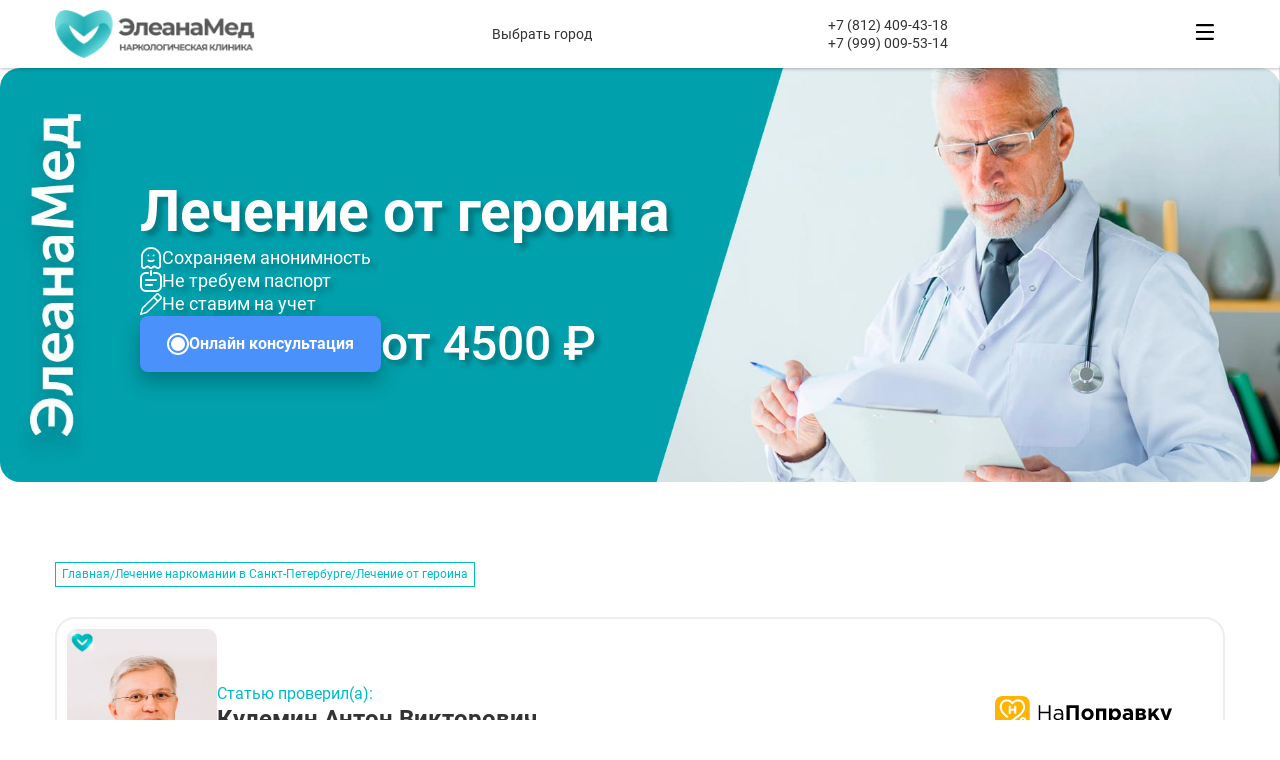

--- FILE ---
content_type: text/html; charset=UTF-8
request_url: https://eleana-clinic.ru/lechenie-narkomanii/geroin/
body_size: 25764
content:
<!DOCTYPE html>
<html lang="ru-RU">
  <head>
<meta http-equiv="Content-Type" content="text/html; charset=utf-8" />
<link rel="icon" type="image/png" href="/favicon-96x96.png" sizes="96x96" />
<link rel="icon" type="image/svg+xml" href="/favicon.svg" />
<link rel="shortcut icon" href="/favicon.ico" />
<link rel="apple-touch-icon" sizes="180x180" href="/apple-touch-icon.png" />
<meta name="apple-mobile-web-app-title" content="MyWebSite" />
<link rel="manifest" href="/site.webmanifest" />
<link rel="preload" href="/wp-content/themes/fenix/assets/fonts/Roboto/Roboto-Regular.woff2" as="font" type="font/woff2" crossorigin="">
<link rel="preload" href="/wp-content/themes/fenix/assets/fonts/Roboto/Roboto-Bold.woff2" as="font" type="font/woff2" crossorigin="">
<link rel="preload" href="/wp-content/themes/fenix/assets/fonts/Roboto/Roboto-Medium.woff2" as="font" type="font/woff2" crossorigin="">
<link rel="stylesheet" href="/wp-content/themes/fenix/css/swiper.min.css">

<link rel="stylesheet" href="/wp-content/themes/fenix/css/style.min.css?v=1.2">


<!-- Yandex.Metrika counter -->
<script type="text/javascript">
   (function(m,e,t,r,i,k,a){m[i]=m[i]||function(){(m[i].a=m[i].a||[]).push(arguments)};
   m[i].l=1*new Date();
   for (var j = 0; j < document.scripts.length; j++) {if (document.scripts[j].src === r) { return; }}
   k=e.createElement(t),a=e.getElementsByTagName(t)[0],k.async=1,k.src=r,a.parentNode.insertBefore(k,a)})
   (window, document, "script", "https://mc.yandex.ru/metrika/tag.js", "ym");

   ym(91756615, "init", {
        clickmap:true,
        trackLinks:true,
        accurateTrackBounce:true,
        webvisor:true
   });
</script>
<noscript><div><img class="lazy" src="data:image/svg+xml,%3Csvg%20xmlns='http://www.w3.org/2000/svg'%20viewBox='0%200%201%201'%3E%3C/svg%3E" data-src="https://mc.yandex.ru/watch/91756615" style="position:absolute; left:-9999px;" alt="" /></div></noscript>
<!-- /Yandex.Metrika counter -->

<link rel="canonical" href="https://eleana-clinic.ru/lechenie-narkomanii/geroin/" />


<meta name="viewport" content="width=device-width, initial-scale=1, maximum-scale=1, user-scalable=0" />
<meta http-equiv="X-UA-Compatible" content="IE=edge">
<meta charset="UTF-8">
<meta name='robots' content='index, follow, max-image-preview:large, max-snippet:-1, max-video-preview:-1' />
	<style>img:is([sizes="auto" i], [sizes^="auto," i]) { contain-intrinsic-size: 3000px 1500px }</style>
	
	<!-- This site is optimized with the Yoast SEO plugin v25.7 - https://yoast.com/wordpress/plugins/seo/ -->
	<title>Лечение зависимости от героина в Санкт-Петербурге</title>
	<meta name="description" content="Лечение героиновой зависимости в клинике «ЭлеанаМед» в Санкт-Петербурге. Комплексная программа детоксикации и реабилитации поможет вам навсегда избавиться от самой тяжелой зависимости." />
	<meta property="og:locale" content="ru_RU" />
	<meta property="og:type" content="article" />
	<meta property="og:title" content="Лечение зависимости от героина в Санкт-Петербурге" />
	<meta property="og:description" content="Лечение героиновой зависимости в клинике «ЭлеанаМед» в Санкт-Петербурге. Комплексная программа детоксикации и реабилитации поможет вам навсегда избавиться от самой тяжелой зависимости." />
	<meta property="og:url" content="https://eleana-clinic.ru/lechenie-narkomanii/geroin/" />
	<meta property="og:site_name" content="Наркологическая клиника в Санкт-Петербурге «Элеана Мед»" />
	<meta property="article:modified_time" content="2025-11-01T11:43:49+00:00" />
	<meta name="twitter:card" content="summary_large_image" />
	<meta name="twitter:label1" content="Примерное время для чтения" />
	<meta name="twitter:data1" content="7 минут" />
	<script type="application/ld+json" class="yoast-schema-graph">{"@context":"https://schema.org","@graph":[{"@type":"WebPage","@id":"https://eleana-clinic.ru/lechenie-narkomanii/geroin/","url":"https://eleana-clinic.ru/lechenie-narkomanii/geroin/","name":"Лечение зависимости от героина в Санкт-Петербурге","isPartOf":{"@id":"https://eleana-clinic.ru/#website"},"datePublished":"2024-06-25T09:40:17+00:00","dateModified":"2025-11-01T11:43:49+00:00","description":"Лечение героиновой зависимости в клинике «ЭлеанаМед» в Санкт-Петербурге. Комплексная программа детоксикации и реабилитации поможет вам навсегда избавиться от самой тяжелой зависимости.","breadcrumb":{"@id":"https://eleana-clinic.ru/lechenie-narkomanii/geroin/#breadcrumb"},"inLanguage":"ru-RU","potentialAction":[{"@type":"ReadAction","target":["https://eleana-clinic.ru/lechenie-narkomanii/geroin/"]}]},{"@type":"BreadcrumbList","@id":"https://eleana-clinic.ru/lechenie-narkomanii/geroin/#breadcrumb","itemListElement":[{"@type":"ListItem","position":1,"name":"Главная страница","item":"https://eleana-clinic.ru/"},{"@type":"ListItem","position":2,"name":"Лечение наркомании в Санкт-Петербурге","item":"https://eleana-clinic.ru/lechenie-narkomanii/"},{"@type":"ListItem","position":3,"name":"Лечение от героина"}]},{"@type":"WebSite","@id":"https://eleana-clinic.ru/#website","url":"https://eleana-clinic.ru/","name":"Клиника \"Елеана Мед\"","description":"","potentialAction":[{"@type":"SearchAction","target":{"@type":"EntryPoint","urlTemplate":"https://eleana-clinic.ru/?s={search_term_string}"},"query-input":{"@type":"PropertyValueSpecification","valueRequired":true,"valueName":"search_term_string"}}],"inLanguage":"ru-RU"}]}</script>
	<!-- / Yoast SEO plugin. -->


<style id='classic-theme-styles-inline-css' type='text/css'>
/*! This file is auto-generated */
.wp-block-button__link{color:#fff;background-color:#32373c;border-radius:9999px;box-shadow:none;text-decoration:none;padding:calc(.667em + 2px) calc(1.333em + 2px);font-size:1.125em}.wp-block-file__button{background:#32373c;color:#fff;text-decoration:none}
</style>
<script src="/wp-content/themes/fenix/js/swiper-bundle.min.js" defer></script> 
<script src="/wp-content/themes/fenix/js/app.js" defer></script>
<script src="/wp-content/themes/fenix/js/fancybox.min.js" defer></script>
<script> </script>
  </head>
  <body>
  
  <header class="header" id="header">
    <div class="header-mobile">
        <div class="container">
            <div class="header-mobile__inner">
                <a href="/" class="logo header__logo">
                    <picture class="logo__picture">
                        <img src="/wp-content/themes/fenix/assets/img/icons/logo.png">
                    </picture>
                </a>
                <div class="header-mobile__address">
                    <button class="header__select-city popup-btn" data-path="popup__city">
                        Выбрать город
                    </button>
                </div>
                <div class="header-mobile__phones">
                    <a href="tel:+78124094318" class="header-top__phone">
                     +7 (812) 409-43-18
                    </a>
                    <a href="tel:+79990095314" class="header-top__phone">
                    +7 (999) 009-53-14
                    </a>
                </div>
                <div class="burger__menu">
                    <svg class="ham ham6" viewBox="0 0 100 100" width="40">
                        <path class="line top" d="m 30,33 h 40 c 13.100415,0 14.380204,31.80258 6.899646,33.421777 -24.612039,5.327373 9.016154,-52.337577 -12.75751,-30.563913 l -28.284272,28.284272"></path>
                        <path class="line middle" d="m 70,50 c 0,0 -32.213436,0 -40,0 -7.786564,0 -6.428571,-4.640244 -6.428571,-8.571429 0,-5.895471 6.073743,-11.783399 12.286435,-5.570707 6.212692,6.212692 28.284272,28.284272 28.284272,28.284272"></path>
                        <path class="line bottom" d="m 69.575405,67.073826 h -40 c -13.100415,0 -14.380204,-31.80258 -6.899646,-33.421777 24.612039,-5.327373 -9.016154,52.337577 12.75751,30.563913 l 28.284272,-28.284272"></path>
                      </svg>
                </div>
            </div>
        </div>
    </div>
    <div class="header__content">
        <div class="header-top">
            <div class="container header__container header-top__inner">
                <div class="header-top__item">
                    <p class="header-top__text">
                        <picture class="header-top__picture header__hide">
                            <source srcset="/wp-content/themes/fenix/assets/img/icons/guard.svg" type="image/svg+xml">
                            <img src="/wp-content/themes/fenix/assets/img/icons/guard.png">
                        </picture>
                        Работаем без выходных и праздников, количество выездных бригад увеличено
                    </p>
                    <button class="header__select-city header__hide popup-btn" data-path="popup__city">
                        Выбрать город
                        <picture class="header-top__picture header__hide">
                            <source srcset="/wp-content/themes/fenix/assets/img/icons/arrow-bottom.svg" type="image/svg+xml">
                            <img src="/wp-content/themes/fenix/assets/img/icons/arrow-bottom.png">
                        </picture>
                    </button>
                </div>
                <div class="header-top__item">
                    <p class="header-top__text">
                        <picture class="header-top__picture header__hide">
                            <img src="/wp-content/themes/fenix/assets/img/icons/map-pin.png">
                        </picture>
                        <b> Санкт-Петербург</b>,     ул. Седова 37                    </p>
                    <a href="tel:+78124094318" class="header-top__phone header__hide">
                        <picture class="header-top__picture header__hide">
                            <source srcset="/wp-content/themes/fenix/assets/img/icons/call.svg" type="image/svg+xml">
                            <img src="/wp-content/themes/fenix/assets/img/icons/call.png">
                        </picture>
                        +7 (812) 409-43-18
                    </a>
                    <a href="tel:+79990095314" class="header-top__phone header__hide">
                        <picture class="header-top__picture header__hide">
                            <source srcset="/wp-content/themes/fenix/assets/img/icons/call.svg" type="image/svg+xml">
                            <img src="/wp-content/themes/fenix/assets/img/icons/call.png">
                        </picture>
                        +7 (999) 009-53-14
                    </a>
                </div>
            </div>
            <div class="container header__container header-top__inner  header-top__bottom">
                <div class="header-top__item">
                Медицинская лицензия № ЛО-78-01-010715
                </div>
                <div class="header-top__item">
                    Режим работы – круглосуточно
                </div>
            </div>
        </div>
        <div class="header-wrapper">
            <div class="header-wrapper__inner container header__container">
                <a href="/" class="logo header__logo header__hide">
                    <picture class="logo__picture">
                        <img src="/wp-content/themes/fenix/assets/img/icons/logo.png">
                    </picture>
                </a>
                <ul class="header__nav hide-items">
                           <li class="header__link header__submenu hide-item">
     <p>Наркомания</p>
     <button class="header__submenu-btn hide-item__title"></button>
     <div class="header__submenu-body hide-item__content">
        <ul class="header__submenu-list hide-item_max-height">                         
                            <li class="header__submenu-link">
                                       <a href="https://eleana-clinic.ru/lechenie-narkomanii/priznaki-upotrebleniya/">Признаки употребления</a>
               </li>
                                <li class="header__submenu-link">
                                       <a href="https://eleana-clinic.ru/lechenie-narkomanii/snyatie-lomki/">Снятие ломки на дому и в стационаре</a>
               </li>
                                <li class="header__submenu-link">
                                       <a href="https://eleana-clinic.ru/lechenie-narkomanii/podshivka-naltreksona/">Подшивка Налтрексона</a>
               </li>
                                <li class="header__submenu-link">
                                       <a href="https://eleana-clinic.ru/lechenie-narkomanii/testirovanie/">Тестирование на наркотики</a>
               </li>
                                <li class="header__submenu-link">
                                       <a href="https://eleana-clinic.ru/lechenie-narkomanii/spais/">Лечение от спайсов в Санкт-Петербурге</a>
               </li>
                                <li class="header__submenu-link">
                                       <a href="https://eleana-clinic.ru/lechenie-narkomanii/soli/">Лечение зависимости от солей в СПб</a>
               </li>
                                <li class="header__submenu-link">
                                       <a href="https://eleana-clinic.ru/lechenie-narkomanii/mefedron/">Лечение от мефедрона</a>
               </li>
                                <li class="header__submenu-link">
                                       <a href="https://eleana-clinic.ru/lechenie-narkomanii/metamfetamin/">Лечение от метамфетамина в Санкт-Петербурге</a>
               </li>
                                <li class="header__submenu-link">
                                       <a href="https://eleana-clinic.ru/lechenie-narkomanii/metadon/">Лечение от метадона в Санкт-Петербурге</a>
               </li>
                                <li class="header__submenu-link">
                                       <a href="https://eleana-clinic.ru/lechenie-narkomanii/marihuana/">Лечение от марихуаны</a>
               </li>
                                <li class="header__submenu-link">
                                       <a href="https://eleana-clinic.ru/lechenie-narkomanii/kokain/">Лечение от кокаина</a>
               </li>
                                <li class="header__submenu-link">
                                       <a href="https://eleana-clinic.ru/lechenie-narkomanii/kodein/">Лечение от кодеина в Санкт-Петербурге</a>
               </li>
                                <li class="header__submenu-link">
                                       <a href="https://eleana-clinic.ru/lechenie-narkomanii/geroin/">Лечение от героина</a>
               </li>
                                <li class="header__submenu-link">
                                       <a href="https://eleana-clinic.ru/lechenie-narkomanii/gashish/">Лечение от гашиша</a>
               </li>
                                <li class="header__submenu-link">
                                       <a href="https://eleana-clinic.ru/lechenie-narkomanii/butirat/">Лечение от бутирата</a>
               </li>
                                <li class="header__submenu-link">
                                       <a href="https://eleana-clinic.ru/lechenie-narkomanii/amfetamin/">Лечение от амфетамина</a>
               </li>
                                <li class="header__submenu-link">
                                       <a href="https://eleana-clinic.ru/lechenie-narkomanii/kodirovanie-ot-narko/">Кодирование от наркомании</a>
               </li>
                                <li class="header__submenu-link">
                                       <a href="https://eleana-clinic.ru/lechenie-narkomanii/vidy-narkotikov/">Виды наркотиков</a>
               </li>
                                <li class="header__submenu-link">
                                       <a href="https://eleana-clinic.ru/lechenie-narkomanii/lirika/">Лечение от лирики</a>
               </li>
                                <li class="header__submenu-link">
                                       <a href="https://eleana-clinic.ru/lechenie-narkomanii/kapelnica-ot-narkotikov/">Капельница от наркотиков</a>
               </li>
                                <li class="header__submenu-link">
                                       <a href="https://eleana-clinic.ru/lechenie-narkomanii/detox/">Детоксикация наркозависимых</a>
               </li>
                                <li class="header__submenu-link">
                                       <a href="https://eleana-clinic.ru/lechenie-narkomanii/">Лечение наркомании в Санкт-Петербурге</a>
               </li>
                           </ul>
       </div>
   </li> 
          <li class="header__link header__submenu hide-item">
     <p>Алкоголизм</p>
     <button class="header__submenu-btn hide-item__title"></button>
     <div class="header__submenu-body hide-item__content">
        <ul class="header__submenu-list hide-item_max-height">                         
                            <li class="header__submenu-link">
                                       <a href="https://eleana-clinic.ru/kodirovanie-ot-alkogolizma/algominal/">Кодирование препаратом Алгоминал</a>
               </li>
                                <li class="header__submenu-link">
                                       <a href="https://eleana-clinic.ru/lechenie-alkogolizma/ambulatornoe/">Лечение алкоголизма амбулаторно</a>
               </li>
                                <li class="header__submenu-link">
                                       <a href="https://eleana-clinic.ru/lechenie-alkogolizma/ksenonoterapiya/">Ксенотерапия при алкоголизме</a>
               </li>
                                <li class="header__submenu-link">
                                       <a href="https://eleana-clinic.ru/lechenie-alkogolizma/igloukalyvanie/">Лечение алкоголизма иглоукалыванием</a>
               </li>
                                <li class="header__submenu-link">
                                       <a href="https://eleana-clinic.ru/lechenie-alkogolizma/muzhskoy/">Мужской алкоголизм</a>
               </li>
                                <li class="header__submenu-link">
                                       <a href="https://eleana-clinic.ru/kodirovanie-ot-alkogolizma/ukolom/">Кодирование уколом</a>
               </li>
                                <li class="header__submenu-link">
                                       <a href="https://eleana-clinic.ru/kodirovanie-ot-alkogolizma/podshivka/">Подшивка от алкоголизма</a>
               </li>
                                <li class="header__submenu-link">
                                       <a href="https://eleana-clinic.ru/lechenie-alkogolizma/na-domu/">Лечение алкоголизма на дому</a>
               </li>
                                <li class="header__submenu-link">
                                       <a href="https://eleana-clinic.ru/lechenie-alkogolizma/pivnoy/">Лечение пивного алкоголизма</a>
               </li>
                                <li class="header__submenu-link">
                                       <a href="https://eleana-clinic.ru/lechenie-alkogolizma/plazmaferez/">Плазмаферез при алкогольной абстиненции</a>
               </li>
                                <li class="header__submenu-link">
                                       <a href="https://eleana-clinic.ru/lechenie-alkogolizma/podrostkoviy/">Подростковый алкоголизм</a>
               </li>
                                <li class="header__submenu-link">
                                       <a href="https://eleana-clinic.ru/lechenie-alkogolizma/hronicheskiy/">Хронический алкоголизм</a>
               </li>
                                <li class="header__submenu-link">
                                       <a href="https://eleana-clinic.ru/kodirovka-ot-alkogolya/">Кодирование от алкоголя</a>
               </li>
                                <li class="header__submenu-link">
                                       <a href="https://eleana-clinic.ru/kodirovanie-ot-alkogolizma/metod-dovzhenko/">Кодирование по методу Довженко в Санкт-Петербурге</a>
               </li>
                                <li class="header__submenu-link">
                                       <a href="https://eleana-clinic.ru/kodirovanie-ot-alkogolizma/lazernoe/">Лазерное кодирование</a>
               </li>
                                <li class="header__submenu-link">
                                       <a href="https://eleana-clinic.ru/kodirovanie-ot-alkogolizma/dvoynoy-blok/">Кодирование методом двойной блок</a>
               </li>
                                <li class="header__submenu-link">
                                       <a href="https://eleana-clinic.ru/kodirovanie-ot-alkogolizma/esperal/">Вшивание Эспераль</a>
               </li>
                                <li class="header__submenu-link">
                                       <a href="https://eleana-clinic.ru/kodirovanie-ot-alkogolizma/na-domu/">Кодирование от алкоголизма на дому в СПб</a>
               </li>
                                <li class="header__submenu-link">
                                       <a href="https://eleana-clinic.ru/kodirovanie-ot-alkogolizma/vshivanie-ampuly/">Вшивание ампулы</a>
               </li>
                                <li class="header__submenu-link">
                                       <a href="https://eleana-clinic.ru/kodirovanie-ot-alkogolizma/vivitrol/">Кодирование препаратом Вивитрол</a>
               </li>
                                <li class="header__submenu-link">
                                       <a href="https://eleana-clinic.ru/kodirovanie-ot-alkogolizma/sit/">Кодирование методом SIT</a>
               </li>
                                <li class="header__submenu-link">
                                       <a href="https://eleana-clinic.ru/kodirovanie-ot-alkogolizma/akvilong/">Кодирование препаратом аквилонг</a>
               </li>
                                <li class="header__submenu-link">
                                       <a href="https://eleana-clinic.ru/kodirovanie-ot-alkogolizma/">Кодирование от алкоголизма</a>
               </li>
                                <li class="header__submenu-link">
                                       <a href="https://eleana-clinic.ru/vyvod-iz-zapoya/lechenie/">Лечение запоя</a>
               </li>
                                <li class="header__submenu-link">
                                       <a href="https://eleana-clinic.ru/vyvod-iz-zapoya/kapelnica/">Капельница от запоя</a>
               </li>
                                <li class="header__submenu-link">
                                       <a href="https://eleana-clinic.ru/vyvod-iz-zapoya/clinic/">Вывод из запоя в клинике</a>
               </li>
                                <li class="header__submenu-link">
                                       <a href="https://eleana-clinic.ru/vyvod-iz-zapoya/alkogolnaya-intoksikaciya/">Алкогольная интоксикация</a>
               </li>
                                <li class="header__submenu-link">
                                       <a href="https://eleana-clinic.ru/vyvod-iz-zapoya/">Вывод из запоя на дому</a>
               </li>
                                <li class="header__submenu-link">
                                       <a href="https://eleana-clinic.ru/vyvedenie-iz-zapoya/">Выведение из запоя</a>
               </li>
                                <li class="header__submenu-link">
                                       <a href="https://eleana-clinic.ru/lechenie-alkogolizma/zhenskiy/">Женский алкоголизм</a>
               </li>
                                <li class="header__submenu-link">
                                       <a href="https://eleana-clinic.ru/lechenie-alkogolizma/detox/">Детоксикация от алкоголя</a>
               </li>
                                <li class="header__submenu-link">
                                       <a href="https://eleana-clinic.ru/lechenie-alkogolizma/stacionar/">Лечение алкоголизма в стационаре</a>
               </li>
                                <li class="header__submenu-link">
                                       <a href="https://eleana-clinic.ru/lechenie-alkogolizma/abstinentniy-sindrom/">Абстинентный синдром</a>
               </li>
                                <li class="header__submenu-link">
                                       <a href="https://eleana-clinic.ru/lechenie-alkogolizma/">Лечение алкоголизма</a>
               </li>
                           </ul>
       </div>
   </li> 
          <li class="header__link header__submenu hide-item">
     <p>Наркология</p>
     <button class="header__submenu-btn hide-item__title"></button>
     <div class="header__submenu-body hide-item__content">
        <ul class="header__submenu-list hide-item_max-height">                         
                            <li class="header__submenu-link">
                                       <a href="https://eleana-clinic.ru/lechenie-kureniya/kodirovanie-ot-tabakokureniya/dovzhenko/">Гипноз от курения методом Довженко</a>
               </li>
                                <li class="header__submenu-link">
                                       <a href="https://eleana-clinic.ru/lechenie-kureniya/kodirovanie-ot-tabakokureniya/lazernoe/">Лазерное кодирование от курения</a>
               </li>
                                <li class="header__submenu-link">
                                       <a href="https://eleana-clinic.ru/lechenie-kureniya/kodirovanie-ot-tabakokureniya/ukolom/">Кодирование от курения уколом</a>
               </li>
                                <li class="header__submenu-link">
                                       <a href="https://eleana-clinic.ru/lechenie-kureniya/kodirovanie-ot-tabakokureniya/">Кодирование от курения</a>
               </li>
                                <li class="header__submenu-link">
                                       <a href="https://eleana-clinic.ru/lechenie-kureniya/">Лечение курения</a>
               </li>
                                <li class="header__submenu-link">
                                       <a href="https://eleana-clinic.ru/lechenie-alkogolizma/prinuditelno/">Принудительный вывод из запоя в Санкт-Петербурге</a>
               </li>
                                <li class="header__submenu-link">
                                       <a href="https://eleana-clinic.ru/lechenie-toksikomanii/">Лечение токсикомании</a>
               </li>
                                <li class="header__submenu-link">
                                       <a href="https://eleana-clinic.ru/lechenie-igromanii/">Лечение игромании</a>
               </li>
                                <li class="header__submenu-link">
                                       <a href="https://eleana-clinic.ru/vyzov-narkologa/konsultaciya/">Консультация нарколога</a>
               </li>
                                <li class="header__submenu-link">
                                       <a href="https://eleana-clinic.ru/narkology/dispanser/">Областной диспансер</a>
               </li>
                                <li class="header__submenu-link">
                                       <a href="https://eleana-clinic.ru/vyzov-narkologa/">Вызов нарколога на дом</a>
               </li>
                                <li class="header__submenu-link">
                                       <a href="https://eleana-clinic.ru/narkology/narko-centr/">Наркологический центр</a>
               </li>
                                <li class="header__submenu-link">
                                       <a href="https://eleana-clinic.ru/narkology/narkologicheskaya-skoraya/">Наркологическая скорая</a>
               </li>
                                <li class="header__submenu-link">
                                       <a href="https://eleana-clinic.ru/narkology/motivaciya-na-lechenie/">Мотивация на лечение</a>
               </li>
                                <li class="header__submenu-link">
                                       <a href="https://eleana-clinic.ru/narkology/narkologicheskaya-pomoshh/na-domu/">Наркологическая помощь на дому</a>
               </li>
                                <li class="header__submenu-link">
                                       <a href="https://eleana-clinic.ru/narkology/narkologicheskaya-pomoshh/">Наркологическая помощь</a>
               </li>
                                <li class="header__submenu-link">
                                       <a href="https://eleana-clinic.ru/narkology/">Наркология</a>
               </li>
                           </ul>
       </div>
   </li> 
          <li class="header__link header__submenu hide-item">
     <p>Реабилитация</p>
     <button class="header__submenu-btn hide-item__title"></button>
     <div class="header__submenu-body hide-item__content">
        <ul class="header__submenu-list hide-item_max-height">                         
                            <li class="header__submenu-link">
                                       <a href="https://eleana-clinic.ru/reabilitaciya/adaptaciya/">Ресоциализация зависимых</a>
               </li>
                                <li class="header__submenu-link">
                                       <a href="https://eleana-clinic.ru/reabilitaciya/alkogolikov-12-shagov/">Реабилитация 12 шагов</a>
               </li>
                                <li class="header__submenu-link">
                                       <a href="https://eleana-clinic.ru/reabilitaciya/narkozavisimyh/">Реабилитация наркозависимых в СПб</a>
               </li>
                                <li class="header__submenu-link">
                                       <a href="https://eleana-clinic.ru/reabilitaciya/alkogolikov/">Реабилитация алкоголиков в Санкт-Петербурге</a>
               </li>
                                <li class="header__submenu-link">
                                       <a href="https://eleana-clinic.ru/reabilitaciya/">Реабилитационный центр</a>
               </li>
                           </ul>
       </div>
   </li> 
                       <li class="header__link">
                        <a href="/price/">Стоимость</a>
                    </li>
                    <li class="header__link header__submenu hide-item">
                        
                        <a href="/o-klinike/">О клинике</a>
                        <button class="header__submenu-btn hide-item__title">
                        </button>
                        <div class="header__submenu-body hide-item__content">
                            <ul class="header__submenu-list hide-item_max-height">
                                <li class="header__submenu-link">
                                    <a href="/o-klinike/specialisty/">Специалисты</a>
                                </li>
                                 <li class="header__submenu-link">
                                    <a href="/otzyvy/">Отзывы</a>
                                </li>
                                 
                                  <li class="header__submenu-link">
                                    <a href="/stati/">Статьи</a>
                                </li>
                                                                <li class="header__submenu-link">
                                    <a href="/liczenzii/">Лицензии</a>
                                </li>
                                <li class="header__submenu-link">
                                    <a href="/o-klinike/raspisanie-vrachej/">Расписание врачей</a>
                                </li>
                            </ul>
                        </div>
                    </li>
                    <li class="header__link">
                        <a href="/contacts/">Контакты</a>
                    </li>
                </ul>
                <button class="header__btn standart-btn popup-btn blue-btn" data-path="popup__consultation">Запись онлайн</button>
            </div>
        </div>
    </div>
  
</header>
<main class="main"><section class="main-service section-offset"  style='background: url("/wp-content/themes/fenix/img/slajder-Lechenie-zavisimosti-ot-amfetaminawww.webp") center left no-repeat; background-size: cover'  >
    <div class="container main-service__container">
        <div class="main-service__inner">
                           <p class="main-service__title">
                    Лечение от героина                </p>
                        <ul>
                <li>
                    <picture class="intro_list-picture">
                        <source srcset="/wp-content/themes/fenix/assets/img/icons/intro/1.svg" type="image/svg+xml">
                        <img src="/wp-content/themes/fenix/assets/img/icons/intro/1.png">
                    </picture>
                    Сохраняем анонимность
                </li>
                <li>
                    <picture class="intro_list-picture">
                        <source srcset="/wp-content/themes/fenix/assets/img/icons/intro/2.svg" type="image/svg+xml">
                        <img src="/wp-content/themes/fenix/assets/img/icons/intro/2.png">
                    </picture>
                    Не требуем паспорт
                </li>
                <li>
                    <picture class="intro_list-picture">
                        <source srcset="/wp-content/themes/fenix/assets/img/icons/intro/3.svg" type="image/svg+xml">
                        <img src="/wp-content/themes/fenix/assets/img/icons/intro/3.png">
                    </picture>
                    Не ставим на учет
                </li>
            </ul>
            <picture class="main-service__picture">
                                                        <source srcset="/wp-content/themes/fenix/img/slajderLechenie-zavisimosti-ot-amfetamina2(1)w.webp" type="image/webp">
                                         <img src="/wp-content/themes/fenix/img/slajderLechenie-zavisimosti-ot-amfetamina2(1).jpg" alt="Лечение от героина">
                         </picture>
            <div class="main-service__bottom">
                <button class="main-service__btn popup-btn standart-btn blue-btn" data-path="popup__consultation">
                    Онлайн консультация
                </button>
                                <span class="main-service__cost">
                    от 4500 ₽                </span>
                            </div>
        </div>
    </div>
</section>
<section class="text section-offset">
    <div class="container">
        <div class="breadcrumbs">
            <ul>
                <li><a href="/">Главная</a></li>
                                                            <li><a href="https://eleana-clinic.ru/lechenie-narkomanii/">Лечение наркомании в Санкт-Петербурге</a></li>
                                                          <li>Лечение от героина </li>
            </ul>
        </div>
          <div class="text__checked">
        <div class="text__doctor">
            <picture class="text__doctor-picture">
                                <img src="/wp-content/themes/fenix/assets/img/doctor/Vrach-09.jpg"
                    alt="Кулемин Антон Викторович,Выездной фельдшер "
                    title="Кулемин Антон Викторович,Выездной фельдшер" loading="lazy">
            </picture>
            <div class="text__doctor-card">
                <p class="text__doctor-title">
                    Статью проверил(а):
                </p>
                <p class="text__doctor-name">
                    Кулемин Антон Викторович                </p>
                <div class="text__doctor-about">
                    <p>Стаж работы: <span></span></p>
                    <p>Должность: <span> Выездной фельдшер</span></p>
                </div>
                <a href="https://eleana-clinic.ru/o-klinike/specialisty/kulemin-anton-viktorovich/" class="text__doctor-link">Подробнее о враче</a>
            </div>
        </div>
        <div class="text__checked-link">
            <a href="#">
                <picture>
                    <img src="/wp-content/themes/fenix/assets/img/icons/napopravku.svg" alt="На поправку" loading="lazy">
                </picture>
            </a>
            <a href="#">
                <picture>
                    <img src="/wp-content/themes/fenix/assets/img/icons/prodoc.png" alt="Продокторов" loading="lazy">
                </picture>
            </a>
        </div>
    </div>
                    <div class="text__content">
                
                <h1>Лечение героиновой зависимости</h1>
                <picture class="float-right">
                    <source srcset="/wp-content/themes/fenix/img/slajder-Oblastnoj-dispanser2(1).webp" type="image/webp">
                    <img src="/wp-content/themes/fenix/img/slajder-Oblastnoj-dispanser2.jpg" alt="врач консультирует пациента" loading="lazy">
                </picture>
<p>Лечение героиновой зависимости предлагает <a href="/">частная наркологическая клиника рядом в  Санкт-Петербурге &laquo;Элеана Мед&raquo; </a>, кроме этого приглашаем на лечение и от других пагубных пристрастий. Избавиться от употребления наркотиков достаточно сложно, это долгий и сложный процесс, особенно если случай запущенный и человек употребляет запрещенные вещества длительный период. Самое страшное &ndash; это развитие психологической зависимости, которая быстро появляется на фоне приема героина. Вещество является полусинтетическим препаратом группы опиатов, производится их морфина. Зависимость от героина одна из самых тяжелых, стойкая привычка наступает уже после 2 раз употребления. Эйфория наступает благодаря выработке эндорфина, серотонина в организме человека. Очень важно начать своевременно <a href="/lechenie-narkomanii/">лечение наркомании в  Санкт-Петербурге</a>, так как необратимые последствия для здоровья наступают в течение короткого времени.</p>            </div>
                    <div class="new-banner">
          <picture class="new-banner__picture">
              <img  src="/wp-content/themes/fenix/assets/img/icons/soldier.png">
          </picture>
         <div class="new-banner__item">
          <span class="new-banner__title">
              «Элеана Мед»
          </span>
          <p class="new-banner__text">
              Дополнительная скидка <span>10%</span> действующим служащим Министерства обороны
          </p>
         </div>
          <picture class="new-banner__picture">
              <img src="/wp-content/themes/fenix/assets/img/icons/army.png">
          </picture>
      </div>            </div>
</section>
<section class="how section-offset">
    <div class="container">
        <h3 class="section-title">
            Как начать лечение?
        </h3>
        <div class="how__inner">
            <div class="how__content">
                <div class="how__item animation-item translate-item">
                    <picture class="how__item-picture">
                        <source srcset="/wp-content/themes/fenix/assets/img/icons/call3.svg" type="image/svg+xml">
                        <img src="/wp-content/themes/fenix/assets/img/icons/call3.png" loading="lazy">
                    </picture>
                    <p>Позвоните и уточните
                        свою проблему</p>
                </div>
                <div class="how__item animation-item translate-item">
                    <picture class="how__item-picture">
                        <source srcset="/wp-content/themes/fenix/assets/img/icons/home2.svg" type="image/svg+xml">
                        <img src="/wp-content/themes/fenix/assets/img/icons/home2.png" loading="lazy">
                    </picture>
                    <p>Выезд нарколога или посещение стационара</p>
                </div>
                <div class="how__item animation-item translate-item">
                    <picture class="how__item-picture">
                        <source srcset="/wp-content/themes/fenix/assets/img/icons/eye.svg" type="image/svg+xml">
                        <img src="/wp-content/themes/fenix/assets/img/icons/eye.png" loading="lazy">
                    </picture>
                    <p>Осмотр специалиста 
                        и оказание услуги</p>
                </div>
            </div>
            <picture class="how__picture">
                <source srcset="/wp-content/themes/fenix/assets/img/how/1.webp" type="image/webp" media="(min-width: 601px)">
                <source srcset="/wp-content/themes/fenix/assets/img/how/1_mobile.webp" type="image/webp" media="(max-width: 600px)">
                <img src="/wp-content/themes/fenix/assets/img/how/1.png" loading="lazy">
            </picture>
            <div class="how__content">
                <div class="how__item animation-item translate-item">
                    <picture class="how__item-picture">
                        <source srcset="/wp-content/themes/fenix/assets/img/icons/doc.svg" type="image/svg+xml">
                        <img src="/wp-content/themes/fenix/assets/img/icons/doc.png" loading="lazy">
                    </picture>
                    <p>Составляем план лечения и обследования</p>
                </div>
                <div class="how__item animation-item translate-item">
                    <picture class="how__item-picture">
                        <source srcset="/wp-content/themes/fenix/assets/img/icons/question.svg" type="image/svg+xml">
                        <img src="/wp-content/themes/fenix/assets/img/icons/question.png" loading="lazy">
                    </picture>
                    <p>Предоставим консультацию психматра-нарколога</p>
                </div>
            </div>
        </div>
    </div>
</section><section class="doctors section-offset">
    <div class="container doctors__container">
        <h3 class="section-title">
            Врачи нашей клиники
        </h3>
        <div class="doctors__slider">
            <div class="swiper">
                <div class="swiper-wrapper doctors__wrapper">
                    
                        <a href="https://eleana-clinic.ru/o-klinike/specialisty/chepel-viktoriya-sergeevna/"
                            class="doctors__slide animation-item scale-item swiper-slide">
                            <picture class="doctors__picture">
                                                                    <source type="image/webp" srcset="/wp-content/themes/fenix/assets/img/doctor/Vrach-13.webp" >
                                                               <img src="/wp-content/themes/fenix/assets/img/doctor/Vrach-13.jpg" alt="Чепель Виктория Сергеевна, Врач-нарколог"
                                    loading="lazy">
                            </picture>
                            <h4 class="doctors__name">
                                Чепель Виктория Сергеевна                            </h4>
                            <span class="doctors__prof"> Врач-нарколог</span>
                        </a>
                    
                        <a href="https://eleana-clinic.ru/o-klinike/specialisty/kudinova-olga-vladimirovna/"
                            class="doctors__slide animation-item scale-item swiper-slide">
                            <picture class="doctors__picture">
                                                                    <source type="image/webp" srcset="/wp-content/themes/fenix/assets/img/doctor/Vrach-07.webp" >
                                                               <img src="/wp-content/themes/fenix/assets/img/doctor/Vrach-07.jpg" alt="Кудинова Ольга Владимировна, Главная медсестра"
                                    loading="lazy">
                            </picture>
                            <h4 class="doctors__name">
                                Кудинова Ольга Владимировна                            </h4>
                            <span class="doctors__prof"> Главная медсестра</span>
                        </a>
                    
                        <a href="https://eleana-clinic.ru/o-klinike/specialisty/gorelov-pavel-mihajlovich/"
                            class="doctors__slide animation-item scale-item swiper-slide">
                            <picture class="doctors__picture">
                                                                    <source type="image/webp" srcset="/wp-content/themes/fenix/assets/img/doctor/Vrach-10.webp" >
                                                               <img src="/wp-content/themes/fenix/assets/img/doctor/Vrach-10.jpg" alt="Горелов Павел Михайлович, Нейропсихолог"
                                    loading="lazy">
                            </picture>
                            <h4 class="doctors__name">
                                Горелов Павел Михайлович                            </h4>
                            <span class="doctors__prof"> Нейропсихолог</span>
                        </a>
                    
                        <a href="https://eleana-clinic.ru/o-klinike/specialisty/kulemin-anton-viktorovich/"
                            class="doctors__slide animation-item scale-item swiper-slide">
                            <picture class="doctors__picture">
                                                                    <source type="image/webp" srcset="/wp-content/themes/fenix/assets/img/doctor/Vrach-09.webp" >
                                                               <img src="/wp-content/themes/fenix/assets/img/doctor/Vrach-09.jpg" alt="Кулемин Антон Викторович, Выездной фельдшер"
                                    loading="lazy">
                            </picture>
                            <h4 class="doctors__name">
                                Кулемин Антон Викторович                            </h4>
                            <span class="doctors__prof"> Выездной фельдшер</span>
                        </a>
                    
                        <a href="https://eleana-clinic.ru/o-klinike/specialisty/ganicheva-anna-sergeevna/"
                            class="doctors__slide animation-item scale-item swiper-slide">
                            <picture class="doctors__picture">
                                                                    <source type="image/webp" srcset="/wp-content/themes/fenix/assets/img/doctor/Vrach-11.webp" >
                                                               <img src="/wp-content/themes/fenix/assets/img/doctor/Vrach-11.jpg" alt="Ганичева Анна Сергеевна, Реаниматолог"
                                    loading="lazy">
                            </picture>
                            <h4 class="doctors__name">
                                Ганичева Анна Сергеевна                            </h4>
                            <span class="doctors__prof"> Реаниматолог</span>
                        </a>
                    
                        <a href="https://eleana-clinic.ru/o-klinike/specialisty/goldina-olga-viktorovna/"
                            class="doctors__slide animation-item scale-item swiper-slide">
                            <picture class="doctors__picture">
                                                                    <source type="image/webp" srcset="/wp-content/themes/fenix/assets/img/doctor/Vrach-12.webp" >
                                                               <img src="/wp-content/themes/fenix/assets/img/doctor/Vrach-12.jpg" alt="Голдина Ольга Викторовна, Токсиколог"
                                    loading="lazy">
                            </picture>
                            <h4 class="doctors__name">
                                Голдина Ольга Викторовна                            </h4>
                            <span class="doctors__prof"> Токсиколог</span>
                        </a>
                    
                        <a href="https://eleana-clinic.ru/o-klinike/specialisty/zhirkov-kirill-vladimirovich/"
                            class="doctors__slide animation-item scale-item swiper-slide">
                            <picture class="doctors__picture">
                                                                    <source type="image/webp" srcset="/wp-content/themes/fenix/assets/img/doctor/Vrach-06.webp" >
                                                               <img src="/wp-content/themes/fenix/assets/img/doctor/Vrach-06.jpg" alt="Жирков Кирилл Владимирович, Врач-психиатр"
                                    loading="lazy">
                            </picture>
                            <h4 class="doctors__name">
                                Жирков Кирилл Владимирович                            </h4>
                            <span class="doctors__prof"> Врач-психиатр</span>
                        </a>
                    
                        <a href="https://eleana-clinic.ru/o-klinike/specialisty/revenko-oksana-pavlovna/"
                            class="doctors__slide animation-item scale-item swiper-slide">
                            <picture class="doctors__picture">
                                                                    <source type="image/webp" srcset="/wp-content/themes/fenix/assets/img/doctor/Vrach-05.webp" >
                                                               <img src="/wp-content/themes/fenix/assets/img/doctor/Vrach-05.jpg" alt="Ревенко Оксана Павловна, Врач-психиатр"
                                    loading="lazy">
                            </picture>
                            <h4 class="doctors__name">
                                Ревенко Оксана Павловна                            </h4>
                            <span class="doctors__prof"> Врач-психиатр</span>
                        </a>
                    
                        <a href="https://eleana-clinic.ru/o-klinike/specialisty/perfilov-nikolay-maksimovich/"
                            class="doctors__slide animation-item scale-item swiper-slide">
                            <picture class="doctors__picture">
                                                                    <source type="image/webp" srcset="/wp-content/themes/fenix/assets/img/doctor/Vrach-08.webp" >
                                                               <img src="/wp-content/themes/fenix/assets/img/doctor/Vrach-08.jpg" alt="Перфилов Николай Максимович, Врач-нарколог"
                                    loading="lazy">
                            </picture>
                            <h4 class="doctors__name">
                                Перфилов Николай Максимович                            </h4>
                            <span class="doctors__prof"> Врач-нарколог</span>
                        </a>
                    
                        <a href="https://eleana-clinic.ru/o-klinike/specialisty/stepovik-inga-sergeevna/"
                            class="doctors__slide animation-item scale-item swiper-slide">
                            <picture class="doctors__picture">
                                                                    <source type="image/webp" srcset="/wp-content/themes/fenix/assets/img/doctor/Vrach-04.jpg" >
                                                               <img src="/wp-content/themes/fenix/assets/img/doctor/Vrach-04.jpg" alt="Степовик Инга Сергеевна, Психиатр-нарколог"
                                    loading="lazy">
                            </picture>
                            <h4 class="doctors__name">
                                Степовик Инга Сергеевна                            </h4>
                            <span class="doctors__prof"> Психиатр-нарколог</span>
                        </a>
                    
                        <a href="https://eleana-clinic.ru/o-klinike/specialisty/rodionov-maksim-gennadievich/"
                            class="doctors__slide animation-item scale-item swiper-slide">
                            <picture class="doctors__picture">
                                                                    <source type="image/webp" srcset="/wp-content/themes/fenix/assets/img/doctor/Vrach-01.webp" >
                                                               <img src="/wp-content/themes/fenix/assets/img/doctor/Vrach-01.jpg" alt="Родионов Максим Геннадиевич, Старший реабилитации"
                                    loading="lazy">
                            </picture>
                            <h4 class="doctors__name">
                                Родионов Максим Геннадиевич                            </h4>
                            <span class="doctors__prof"> Старший реабилитации</span>
                        </a>
                    
                        <a href="https://eleana-clinic.ru/o-klinike/specialisty/volkov-sergey-anatolievich/"
                            class="doctors__slide animation-item scale-item swiper-slide">
                            <picture class="doctors__picture">
                                                                    <source type="image/webp" srcset="/wp-content/themes/fenix/assets/img/doctor/Vrach-03.webp" >
                                                               <img src="/wp-content/themes/fenix/assets/img/doctor/Vrach-03.jpg" alt="Волков Сергей Анатолиевич, Главный врач"
                                    loading="lazy">
                            </picture>
                            <h4 class="doctors__name">
                                Волков Сергей Анатолиевич                            </h4>
                            <span class="doctors__prof"> Главный врач</span>
                        </a>
                    


                </div>
            </div>
            <div class="swiper-pag doctors_swiper-pag">
                <div
                    class="doctors__slider-button doctors__slider-button_prev slider-button slider-button_prev slider-button_white">
                </div>
                <div
                    class="doctors__slider-button doctors__slider-button_next slider-button slider-button_next slider-button_white">
                </div>
            </div>
        </div>

    </div>
</section><section class="certificates section-offset">
        <div class="container">
            <div class="certificates__inner">
                <div class="certificates__item">
                    <h2 class="certificates__title">
                        Наша деятельность полностью легальна и законна
                    </h2>
                    <p>Регистрационный номер лицензии: ЛО-61-01-008143;</p>
                    <p>Номер и дата приказа лицензирующего органа: № 1940 от 28.12.2021.</p>
                    <p>Полное наименование – Общество с ограниченной ответственностью “ЮгЭкоСервис+”</p>
                    <p>ИНН – 6161094681 | ОГРН – 1216100020718</p>
    
                    <a href="/liczenzii/" class="standart-btn grey-btn certificates__btn" target="_blank">
                        Посмотреть лицензию
                    </a>
                </div>
            </div>
        </div>
        <picture class="certificates__bg">
            <source srcset="/wp-content/themes/fenix/assets/img/certificates/bg.webp" type="image/webp">
            <img src="/wp-content/themes/fenix/assets/img/certificates/bg.jpg" loading="lazy">
        </picture>
    </section><section class="why-we section-offset">
    <div class="container">
        <div class="why-we__inner">
            <div class="why-we__item">
                <h2 class="section-title why-we__title">
                    Почему стоит обращаться к нам
                </h2>
                <p class="why-we__subtitle">
                    Мы создаем условия, при которых достигается наибольшая эффективность лечения
                </p>
                <ul class="why-we__list">
                    <li>
                        <picture class="why-we__picture">
                            <source srcset="/wp-content/themes/fenix/assets/img/icons/why-we/1.svg" type="image/svg+xml">
                            <img src="/wp-content/themes/fenix/assets/img/icons/why-we/1.png" loading="lazy">
                        </picture>
                        <div class="why-we__text">
                            <span>Конфиденциально</span>
                            <p>Не ставим на учет, не фиксируем данные</p>
                        </div>
                    </li>
                    <li>
                        <picture class="why-we__picture">
                            <source srcset="/wp-content/themes/fenix/assets/img/icons/why-we/2.svg" type="image/svg+xml">
                            <img src="/wp-content/themes/fenix/assets/img/icons/why-we/2.png" loading="lazy">
                        </picture>
                        <div class="why-we__text">
                            <span>Комплексный подход</span>
                            <p>Гарантия эффективности лечения на всех этапах</p>
                        </div>
                    </li>
                    <li>
                        <picture class="why-we__picture">
                            <source srcset="/wp-content/themes/fenix/assets/img/icons/why-we/1.svg" type="image/svg+xml">
                            <img src="/wp-content/themes/fenix/assets/img/icons/why-we/1.png" loading="lazy">
                        </picture>
                        <div class="why-we__text">
                            <span>Круглосуточный контроль</span>
                            <p>За состоянием больного 24/7 следят специалисты центра</p>
                        </div>
                    </li>
                </ul>
            </div>
            <form class="why-we__form form-js">
                <h3 class="why-we__form-title">Скорая наркологическая помощь</h3>
                <label class="why-we__label">
                    Введите ваше имя*
                    <input name="name" type="text" placeholder="Андрей" required class="why-we__input">
                </label>
                <label class="why-we__label">
                    Введите номер телефона*
                    <input name="phone" type="tel" placeholder="+7 (___)-___-__-__" required class="why-we__input">
                </label>
                <label class="why-we__checkbox">
                    <input type="checkbox" required checked>
                    <p class="why-we__politic">Я прочитал и согласен с <a href="/privacy-policy/">условиями обработки персональных данных</a></p>
                </label>
                <button type="submit" class="standart-btn why-we__button grey-btn">Вызвать врача</button>
                
                	<div class="form__answer">
				    
				</div>
            </form>
        </div>
    </div>
</section>    <section class="price section-offset">
        <div class="container">
            <h2 class="section-title">
                Цены на наши услуги
            </h2>
            <div class="price__wrapper">
                <table class="price__table">
                    <tbody class="price__content">
                        <tr class="price__head">
                            <td>Услуга</td>
                            <td>Стоимость</td>
                        </tr>
                                                        <tr class="price__item">
                                    <td class="price__title">Детоксикация от наркотиков</td>
                                    <td class="price__cost">от 4500 руб</td>
                                </tr>
                                                        <tr class="price__item">
                                    <td class="price__title">УБОД в клинике</td>
                                    <td class="price__cost">от 20000 руб</td>
                                </tr>
                                                        <tr class="price__item">
                                    <td class="price__title">Реабилитация наркозависимых с гарантией (цена за мес.)</td>
                                    <td class="price__cost">от 40000 руб</td>
                                </tr>
                                            </tbody>
                </table>
                <div class="price__full">
                    ПОЛНЫЙ ПРАЙС И СТОИМОСТЬ УТОЧНЯЙТЕ У СПЕЦИАЛИСТОВ
                </div>
                <div class="price__bottom">
                    <span>Принимаем к оплате:</span>
                    <div class="price__pay">
                        <picture class="price__pay-picture">
                            <source srcset="/wp-content/themes/fenix/assets/img/icons/pay/mastercard.svg" type="image/svg+xml">
                            <img src="/wp-content/themes/fenix/assets/img/icons/pay/mastercard.png" alt="Мастер Кард" loading="lazy">
                        </picture>
                        <picture class="price__pay-picture">
                            <source srcset="/wp-content/themes/fenix/assets/img/icons/pay/visa.svg" type="image/svg+xml">
                            <img src="/wp-content/themes/fenix/assets/img/icons/pay/visa.png" alt="visa" loading="lazy">
                        </picture>
                        <picture class="price__pay-picture">
                            <source srcset="/wp-content/themes/fenix/assets/img/icons/pay/mir.svg" type="image/svg+xml">
                            <img src="/wp-content/themes/fenix/assets/img/icons/pay/mir.png" alt="Мир" loading="lazy">
                        </picture>
                        <picture class="price__pay-picture">
                            <source srcset="/wp-content/themes/fenix/assets/img/icons/pay/tinkoff.svg" type="image/svg+xml">
                            <img src="/wp-content/themes/fenix/assets/img/icons/pay/tinkoff.png" alt="Тинькофф" loading="lazy">
                        </picture>
                        <picture class="price__pay-picture">
                            <source srcset="/wp-content/themes/fenix/assets/img/icons/pay/alfa.svg" type="image/svg+xml">
                            <img src="/wp-content/themes/fenix/assets/img/icons/pay/alfa.png" alt="Альфа банк" loading="lazy">
                        </picture>
                        <picture class="price__pay-picture">
                            <source srcset="/wp-content/themes/fenix/assets/img/icons/pay/sber.svg" type="image/svg+xml">
                            <img src="/wp-content/themes/fenix/assets/img/icons/pay/sber.png" alt="Сбербанк" loading="lazy">
                        </picture>
                    </div>
                </div>

            </div>
        </div>
    </section>
<section class="structure section-offset">
    <div class="container">
        <h2 class="section-title">
            Состав бригады
        </h2>
        <div class="structure__inner">
            <div class="structure__item">
                <picture class="structure__picture">
                    <img src="/wp-content/themes/fenix/assets/img/structure/1.png" alt="Администратор" loading="lazy">
                </picture>
                <span class="structure__name">Администратор</span>
                <p class="structure__text">Заключит договор на оказание медицинских услуг по выводу из запоя</p>
            </div>      
            <div class="structure__item">
                <picture class="structure__picture">
                    <img src="/wp-content/themes/fenix/assets/img/structure/2.png" alt="Врач-нарколог" loading="lazy">
                </picture>
                <span class="structure__name">Врач-нарколог</span>
                <p class="structure__text">Осмотрит пациента, проверит противопоказания, сделает назначение</p>
            </div>  
            <div class="structure__item">
                <picture class="structure__picture">
                    <img src="/wp-content/themes/fenix/assets/img/structure/3.png" alt="Фельдшер" loading="lazy">
                </picture>
                <span class="structure__name">Фельдшер</span>
                <p class="structure__text">Проведет все процедуры, назначенные врачом</p>
            </div>    
        </div>
    </div>

</section><section class="consultation section-offset">
        <div class="container">
            <div class="consultation__item">
                <h2 class="consultation__title">Консультация нарколога
                    онлайн</h2>
                <p class="consultation__text">
                    Не тяните, обратитесь за квалифицированной помощью
                </p>
                <div class="consultation__btns">
                    <button class="standart-btn popup-btn blue-btn consultation__btn" data-path="popup__consultation">
                        Онлайн консультация
                    </button>
                    <a target="_blank" href="https://api.whatsapp.com/send?phone=+79094159149&text=Здравствуйте!" class="standart-btn green-btn">
                        <picture>
                            <source srcset="/wp-content/themes/fenix/assets/img/icons/social/whatsapp.svg" type="image/svg+xml">
                            <img src="/wp-content/themes/fenix/assets/img/icons/social/whatsapp.png" alt="whatsapp" loading="lazy">
                        </picture>
                        Написать на WhatsApp
                    </a>
                </div>
            </div>
        </div>
        <picture class="consultation__bg">
            <source srcset="/wp-content/themes/fenix/assets/img/consultation/bg.webp" type="image/webp">
            <img src="/wp-content/themes/fenix/assets/img/consultation/bg.jpg" loading="lazy">
        </picture>
    </section>
    <section class="text section-offset">
        <div class="container">
            <div class="text__content">
                <h2>Героиновая зависимость</h2>
<p>Психостимулятор героин является сильнейшим наркотическим веществом, которое негативно воздействует на весь организм. Избавиться от зависимости к нему анонимно помогают опытные специалисты наркологического центра &laquo;Элеана Мед&raquo;. Врачи не только устраняют болезненное влечение на физическом и психологическом уровнях, но и занимаются последующим восстановлением органов и психики. Это позволяет не допустить в будущем рецидивов в стрессовых ситуациях.</p>
<h2>Что представляет из себя героин</h2>
<p>Нарковещество &mdash; представитель группы опиатов, оказывающих прямое влияние на опиоидные рецепторы. В нее также включены морфин с кодеином и кокаином. Героин представляет собой полусинтетический опиоид, история его происхождения хорошо известна. Исходным растительным материалом стал густой белый сок, добываемый из снотворного мака, обладающий болеутоляющим, успокаивающими противодиарейным действием. Полученный из него морфин полтора столетия назад был в ходе химической реакции ацетилирования преобразован в героин, который известен в медицине под названием диацетилморфин.</p>
<p>Опиатом долго и достаточно эффективно лечили кашель, пока не обнаружилось, что он совсем не безопасный, а быстро вызывает сильное привыкание, становится причиной тяжелых, страшных последствий для здоровья и жизни. В ряде стран мира в качестве лекарственного средства наркотик использовался еще некоторое время. Но факт наличия опасного абстинентного синдрома (ломки) после нескольких приемов игнорировать было нельзя. Поэтому сейчас запрещенное вещество делают неофициально только для распространения в соответствующих кругах.</p>
<h3>Способы употребления героина</h3>
<p>Психотроп представляет собой белую субстанцию в виде мелкокристаллического порошка. Цвет кустарных смесей вариативен, зависит от состава, характера и количества добавок. Наиболее распространенный способ употребления &mdash; внутривенная инъекция. Эйфория возникает почти мгновенно, а за счет того, что наркотическое вещество поступает сразу в кровь, его расход считается самым экономичным. Также порошок вдыхают и курят, что приводит к быстрому изнашиванию легких. Известно о его применении среди наркоманов в форме ректальных свечей.</p>
<h3>Фармакологическое действие героина</h3>
<p>Нарковещество влияет на работу опиоидных рецепторов, особенно тех, что расположены в головном мозге. В ответ на генерируемые ими импульсы в кровоток выбрасывается много гормонов счастья и удовольствия. Эйфория сопровождается сужением зрачков, понижением температуры тела, задержкой мочеиспускания. Через несколько минут наступает этап расслабления (&laquo;зависания&raquo;). Эффект начинает ослабевать спустя час, примерно через четыре часа полностью исчезает.</p>
<p>Когда зависимый не может найти очередную дозу или пытается бросить самостоятельно, развивается выраженная абстиненция, которая может длиться даже полмесяца. Теперь фармакологически провялятся уже синдром отмены &mdash; насморком, чиханием, зевотой, слезотечением, расширением зрачков, психическим напряжением. К этим симптомам присоединяются слабость, потливость, озноб, сменяющийся жаром, мышечные боли, рвота, диарея.</p>
<h2>Симптомы героиновой зависимости</h2>
<p>Сначала употребляющий наркотик человек выглядит по-прежнему. Однако спустя несколько месяцев скрыть зависимость невозможно. Характеризуется она такими изменениями внешности и поведения:</p>
<ul>
<li>замедленной речью;</li>
<li>бледностью кожи;</li>
<li>мутными покрасневшими глазами;</li>
<li>расширенными зрачками;</li>
<li>проблемами со сном и аппетитом.</li>
</ul>
<p>Со стороны кажется, что человек пьян, но запаха спиртного нет. Утрачивается контроль</p>
<p>собственных мыслей и поступков, на первый план выходит эгоцентризм. В жизни семьи появляются ложь, воровство, манипуляции.</p>
<h2>Героиновая ломка</h2>
<p>Особенность передозировки заключается в быстром нарастании симптоматики. Человек сразу ощущает себя настолько плохо, что не всегда успевает позвать на помощь. Проявляется прием большого количества стимулятора следующим образом:</p>
<ul>
<li>резким падением артериального давления;</li>
<li>вялостью, сонливостью;</li>
<li>трудностями с ориентацией в пространстве, передвижением;</li>
<li>сильными головокружениями;</li>
<li>спутанностью, потерей сознания;</li>
<li>слабостью, в некоторых случаях &mdash; ригидностью мышц;</li>
<li>бессвязной, нечеткой речью;</li>
<li>поверхностным дыханием, синюшностью носогубного треугольника.</li>
</ul>
<p>Именно из-за передозировки многие героиновые наркоманы живут очень мало. Смерть наступает из-за сердечной и/или дыхательной недостаточности, закупорки рвотными массами дыхательных путей при потере сознания.</p>
<h2>Негативные последствия употребления героина</h2>
<p>При данном виде аддикции существует опасность поражения практически всех органов и систем. Наркотическое вещество без труда преодолевает физиологические барьеры, необратимо повреждая клетки. Даже после качественной восстановительной терапии в клинике пациенту приходится еще длительное время использовать препараты на дому.</p>
<h3>Физиологическое влияние героина</h3>
<p>Если человек принимает систематически, то вред здоровью наносится колоссальный. Организм работает на пределе возможностей, намного раньше времени изнашиваются, разрушаются внутренние органы, страдает психика. Каковы расстройства, встречающиеся в наркологии &laquo;Элеана Мед&raquo; чаще всего:</p>
<ul>
<li>замедляются обменные процессы, поврежденные ткани недостаточно быстро восстанавливаются;</li>
<li>нарушается деятельность пищеварительного тракта, что приводит к похудению, даже истощению;</li>
<li>угнетаются функции дыхательной системы;</li>
<li>стойко сужаются сосуды, провоцируя скачки давления;</li>
<li>ухудшается работа мочевыделительных органов;</li>
<li>реакции на внешние раздражители патологически снижены.</li>
</ul>
<p>Все признаки героиновой наркомании, перечисленные выше, предопределяют развитие хронических заболеваний. Формируются гипертония, цистит, пиелонефрит, гепатит, жировая дистрофия печени и многие другие патологии.</p>
<h3>Влияние героина на психику</h3>
<p>Именно на психическом уровне реализуются не только фармакологические, но и основные токсические эффекты полусинтетического опийного вещества. То, что героиновый наркоман имеет проблемы с психикой, можно понять уже в конце первой стадии. К ним относятся:</p>
<ol>
<li>Изменение сознания. Больной легко поддается внушению, теряя связь с окружающей действительностью. Эмоции уплощаются, начинается деградация личности.</li>
<li>Восприятие реальности нарушается. Люди, которые употребляют героин, не способны правильно оценить формы и размеры предметов, затрудняются даже приблизительно определить расстояние до них.</li>
<li>Ухудшение мыслительной деятельности. Все реакции в нервной системе затормаживаются, больной не может решать элементарные умственные задачи, подвержен &laquo;глубоким&raquo; бредовым размышлениям.</li>
</ol>
<p>Характерным симптомом наркозависимости становится ослабление памяти, неспособность полноценно усваивать поступающую извне информацию.</p>
<h2>Лечение героиновых зависимых</h2>
<p>Наркологи клиники &laquo;Элеана Мед&raquo; начинают лечение со снятия острого состояния &mdash; ломки, передозировки, отравления или психопатии. После назначается проведение тщательной диагностики для выяснения ущерба, который причинил психотроп организму, выявления противопоказаний к тому или иному терапевтическому методу. Затем выполняется непосредственно поэтапное лечение:</p>
<ol>
<li>Детоксикация. Устанавливаются капельницы с растворами лекарственных препаратов &mdash; плазмозамещающими, диуретическими, седативными, антигипоксантными средствами, декстрозой, хлористым натрием. Токсичные метаболиты покидают организм, отступает абстинентный синдром. При употреблении героина особенно хорошо зарекомендовала себя ультрабыстрая опиоидная детоксикация (УБОД) высокими дозами налоксона или налтрексона, которая проходит в глубоком медикаментозном сне.</li>
<li>Медикаментозно-восстановительный этап. Результаты диагностики становятся основанием для назначения препаратов определенных групп. При проблемах с сердечной деятельностью применяют антигипертензивные средства, антиаритмики, кардиотоники. Гепатопротекторы помогают частично регенерировать поврежденные печеночные ткани, гепатопротекторы &mdash; желудка. Психические нарушения устраняют приемом ноотропов, антидепрессантов, антипсихотиков, препаратов с седативным действием.</li>
</ol>
<p>Психологический компонент зависимости позволяет преодолеть психотерапевт. Врач повышает уровень мотивации, находит причину аддикции и помогает от нее избавиться.</p>
<h2>Реабилитация зависимых</h2>
<p>Основная задача реабилитации &mdash; исключить срыв после возвращения домой, где легко достать наркотик. Проводятся сеансы когнитивно-поведенческой терапии, гештальт-терапии, семейные консультации. Укреплению веры в свои силы способствуют трудо- и арт-терапия, занятия спортом и лечебной физкультурой. Пациенты посещают встречи группы &laquo;Анонимные наркоманы&raquo;, где общаются с бывшими и пока настоящими зависимыми. Благодаря их мощной поддержке и бесценному опыту, вероятность рецидива стремится к нулю.</p>
<p>В наркологической клинике &laquo;Элеана Мед&raquo; принимают пациентов, как из Москвы, так и из Воронежа, Ростова-на-Дону, Саратова и других городов страны. Мы используем действенные психотерапевтические методы, современные препараты, результативные реабилитационные программы. Если болезненная тяга к героину есть у вас или близкого человека, остались вопросы после прочтения статьи, обращайтесь к нам &mdash; пишите в Ватсап, звоните, оставляйте заявку на сайте. Мы сможем вам помочь!</p>            </div>
        </div>
    </section>

<section class="faq section-offset">
    <div class="container">
        <h2 class="section-title">
            Часто задаваемые вопросы
        </h2>
        <div class="faq__inner hide-items">
			 
            <div class="faq__item animation-item translate-item hide-item">
                <div class="faq__item-title hide-item__title">
					Почему стоит выбрать именно наш наркологический центр для лечения героиновой зависимости?                    <span> </span>
                </div>
                <div class="hide-item__content">
                    <div class="hide-item_max-height faq__text">
					<ul>
 	<li>Состояние пациентов находится под контролем круглосуточно;</li>
 	<li>Больные на это время находятся в изоляции, территория клиники постоянно охраняется, что исключает употребление наркотика;</li>
 	<li>Полноценное питание, комфортные условия пребывания;</li>
 	<li>Комплексный подход, каждому пациенту назначается индивидуальный план помощи;</li>
 	<li>Только опытные и квалифицированные наркологи, психологи, психотерапевты;</li>
 	<li>Анонимность оказываемой помощи – все лечение в клинике конфиденциально, информация о пациентах никуда не передается, их не ставят на учет;</li>
 	<li>Доброжелательное, внимательное отношение;</li>
 	<li>Доступные цены на всю оказываемую помощь.</li>
</ul>
<strong>Лечение зависимости от героина в наркологической клинике «Элеана Мед» в  Санкт-Петербурге дает возможность наркозависимому побороть эту тяжелейшую патологию, начать новую жизнь.</strong> <a href="/lechenie-narkomanii/kodein/">Лечение зависимости от кодеина</a> и других наркотиков доступно в нашем центре.                    </div>

                </div>
            </div>
			 
            <div class="faq__item animation-item translate-item hide-item">
                <div class="faq__item-title hide-item__title">
					Какое лечение от героина в  Санкт-Петербурге предлагает клиника «Элеана Мед»?<                    <span> </span>
                </div>
                <div class="hide-item__content">
                    <div class="hide-item_max-height faq__text">
					<strong>Избавиться от героиновой зависимости можно только применяя комплексный подход. Вся терапия проходит, соблюдая последовательные этапы:</strong>
<ul>
 	<li><strong>Детоксикация </strong>– обследовав больного, врач назначает мероприятия по очистке крови от токсических соединений, накопившихся в организме за время употребления наркотика, для этого применяются внутривенные введения необходимых лекарственных препаратов, которые снимают признаки абстиненции, облегчают состояние наркомана.</li>
 	<li><strong>Лечение заболеваний,</strong> возникших на фоне приема наркотических препаратов – так как после употребления героина идет поражение внутренних органов, специалисты пытаются нормализовать это состояние индивидуально подобранным курсом лечения.</li>
 	<li><strong>Реабилитационные мероприятия</strong>, без которых невозможно добиться полноценного выздоровления больного, этот этап обязателен, так как предупредит последующие срывы, обязательным являются групповые и персональные занятия с психотерапевтом. Весь <a href="/reabilitaciya/narkozavisimyh/">курс реабилитации наркозависимых</a> с больным работает команда врачей, даже выписавшись домой, лечащий врач всегда поддержит своего пациента, даст профессиональные рекомендации.</li>
 	<li><strong>Социализация</strong> – адаптации в обществе, формирование новых привычек, навыков.</li>
</ul>                    </div>

                </div>
            </div>
			 
            <div class="faq__item animation-item translate-item hide-item">
                <div class="faq__item-title hide-item__title">
					Какие симптомы героиновой ломки?                    <span> </span>
                </div>
                <div class="hide-item__content">
                    <div class="hide-item_max-height faq__text">
					<strong>При абстиненции наблюдаются следующие симптомы:</strong>
<ul>
 	<li>Сильный насморк без признаков простуды;</li>
 	<li>Постоянное чувство страха, тревоги, паника;</li>
 	<li>Потеря сна;</li>
 	<li>Острый болевой синдром;</li>
 	<li>Тремор верхних и нижних конечностей;</li>
 	<li>Человек может проявлять агрессию к окружающим.</li>
</ul>                    </div>

                </div>
            </div>
			 
            <div class="faq__item animation-item translate-item hide-item">
                <div class="faq__item-title hide-item__title">
					Какие есть стадии зависимости?                    <span> </span>
                </div>
                <div class="hide-item__content">
                    <div class="hide-item_max-height faq__text">
					<ul>
 	<li><strong>Начальная стадия</strong> – ощущение психологического дискомфорта, человек все больше хочет испытать то удовольствие;</li>
 	<li><strong>Вторая стадия</strong> – может наступить уже после нескольких недель регулярного употребления наркотика, так как организм быстро привыкает и нужна доза в большем количестве;</li>
 	<li><strong>Третья стадия</strong> - наступает полная зависимость на физическом и психологическом уровне, наркоман не может держать под контролем свои эмоции, поведение, происходит обострение всех имеющихся патологий, в организме могут произойти необратимые изменения, если не начать лечение.</li>
</ul>                    </div>

                </div>
            </div>
			 
            <div class="faq__item animation-item translate-item hide-item">
                <div class="faq__item-title hide-item__title">
					По каким признакам можно распознать героинового наркомана?                    <span> </span>
                </div>
                <div class="hide-item__content">
                    <div class="hide-item_max-height faq__text">
					<ul>
 	<li>Зрачки сужены, белки глаз красные;</li>
 	<li>Постоянная сухость во рту;</li>
 	<li>Понижение температуры;</li>
 	<li>Бессонница;</li>
 	<li>Частая смена настроения;</li>
 	<li>На коже могут обнаруживаться следы от уколов.</li>
</ul>                    </div>

                </div>
            </div>
			 
            <div class="faq__item animation-item translate-item hide-item">
                <div class="faq__item-title hide-item__title">
					Вы проводите анонимное лечение наркоманов?                    <span> </span>
                </div>
                <div class="hide-item__content">
                    <div class="hide-item_max-height faq__text">
					Да, все наши услуги, в том числе лечение наркомании, предоставляются анонимно. Мы не сообщаем информацию пациентов родственникам или третьим лицам. Сведения не заносятся в медицинскую карту.                    </div>

                </div>
            </div>
			 
            <div class="faq__item animation-item translate-item hide-item">
                <div class="faq__item-title hide-item__title">
					Обязательно ли ложиться в клинику после вызова нарколога на дом?                    <span> </span>
                </div>
                <div class="hide-item__content">
                    <div class="hide-item_max-height faq__text">
					Нет, необязательно. Решение о том, нужно ли ложиться в клинику, Вы принимаете самостоятельно. Врач-нарколог может дать рекомендацию. При тяжелом состоянии лечение в клинике необходимо, так как многие медицинские процедуры можно проводить только в учреждении.                    </div>

                </div>
            </div>
			 
            <div class="faq__item animation-item translate-item hide-item">
                <div class="faq__item-title hide-item__title">
					Могу я вызвать врача-нарколога на дом?                    <span> </span>
                </div>
                <div class="hide-item__content">
                    <div class="hide-item_max-height faq__text">
					Да, если Вы не можете приехать в клинику самостоятельно, врач-нарколог готов оказать Вам помощь на дому. Однако это возможно в тех случаях, когда состояние не находится в тяжелой или острой форме.                    </div>

                </div>
            </div>
			 
            <div class="faq__item animation-item translate-item hide-item">
                <div class="faq__item-title hide-item__title">
					Можно навсегда вылечить от наркомании?                    <span> </span>
                </div>
                <div class="hide-item__content">
                    <div class="hide-item_max-height faq__text">
					Вероятность навсегда вылечиться от наркомании есть. Если Вы обращаетесь в специализированную клинику, шансы значительно возрастают. Кроме медикаментозного и психологического лечения, пациенты получают мотивацию наладить собственную жизнь.                    </div>

                </div>
            </div>
			 
            <div class="faq__item animation-item translate-item hide-item">
                <div class="faq__item-title hide-item__title">
					Можно вылечить наркомана принудительно?                    <span> </span>
                </div>
                <div class="hide-item__content">
                    <div class="hide-item_max-height faq__text">
					Принудительное лечение наркомании возможно только в случаях, когда человек может нанести вред себе или окружающим, либо его состояние приводит к тяжелым последствиям для здоровья. В других ситуациях принудительно вылечить наркомана запрещено на законодательном уровне.                    </div>

                </div>
            </div>
			        </div>
    </div>
</section>


</main>
<div class="popup" data-target="popup__consultation"> 
        <div class="popup__body">
            <div class="popup__content">
                <picture  class="close-popup">
                    
                    <img src="/wp-content/themes/fenix/assets/img/icons/close-popup.png" alt="close_popup">
                </picture>
                <span class="section-title popup__title">Вызывать врача</span>
                <form class="popup__form form-js">
                    <input name="name" type="text" placeholder="Имя" required class="popup__input">     
                    <input name="phone" type="tel" placeholder="Телефон" required class="popup__input">  
                    <button class="standart-btn popup__btn blue-btn" type="submit">Отправить</button>
                    <div class="form__answer">
				    
				</div>
                </form>
				<p class="form__politic popup__politic">
				Оставляя заявку Вы соглашаетесь с <a href="/privacy-policy/">политикой конфиденциальности</a>
				</p>
				
            </div>
        </div>
    </div>
    <div class="popup" data-target="popup__question"> 
        <div class="popup__body">
            <div class="popup__content">
                <picture  class="close-popup">
                    
                    <img src="/wp-content/themes/fenix/assets/img/icons/close-popup.png" alt="close_popup">
                </picture>
                <span class="section-title popup__title">Задать вопрос</span>
                <form class="popup__form form-js">
                    <input name="name" type="text" placeholder="Ваше имя" required class="popup__input">     
                    <input name="phone" type="tel" placeholder="Ваш телефон" required class="popup__input">  
                    <textarea name="message" placeholder="Текст" class="popup__textarea"></textarea>
                    <button class="standart-btn popup__btn red-btn" type="submit">Отправить</button>
                    <div class="form__answer">
				    
				</div>
                </form>
				<p class="form__politic popup__politic">
				Оставляя заявку Вы соглашаетесь с <a href="/privacy-policy/">политикой конфиденциальности</a>
				</p>
					
            </div>
        </div>
    </div>
    <div class="popup" data-target="popup-change"> 
        <div class="popup__body">
            <div class="popup__content">
                <picture class="close-popup">
                    
                    <img src="/wp-content/themes/fenix/assets/img/icons/close-popup.png" alt="close_popup">
                </picture> 
                <p class="popup__title original-title">Заполните форму</p>
                <p class="popup__subtitle">Заполните форму ниже, мы вам перезвоним</p>
                <form class="popup__form form form-js">
                        <input name="name" type="text" class="form__input popup__input" placeholder="Ваше имя" required>
                        <input name="phone" type="tel" class="form__input popup__input" placeholder="Ваш телефон" required>
                    <button class="standart-btn blue-btn form__btn popup__btn" type="submit"><span>Отправить</span></button>
                    <div class="form__answer">
				    
				    </div>
                </form>
				<p class="form__politic popup__politic">
				Оставляя заявку Вы соглашаетесь с <a href="/privacy-policy/">политикой конфиденциальности</a>
				</p>
                	
            </div>
        </div>
    </div>
    <div class="popup" data-target="popup__reviews"> 
        <div class="popup__body">
            <div class="popup__content">
                <picture  class="close-popup">
                   
                    <img src="/wp-content/themes/fenix/assets/img/icons/close-popup.png" alt="close_popup">
                </picture>
                <div class="reviews__slide reviews__slide_original">
                    <div class="reviews__top reviews__top_original">
                    </div>
                    <div class="reviews__text reviews__text_original">
                    </div>
                </div>
               
            </div>
        </div>
    </div>
    
      <div class="popup" data-target="popup__city"> 
        <div class="popup__body">
            <div class="popup__content popup__content_city">
                <picture  class="close-popup">
                   
                    <img src="/wp-content/themes/fenix/assets/img/icons/close-popup.png" alt="close_popup">
                </picture>
                <span class="section-title popup__title">Выбрать город</span>
                
                <div class="popup__city-inner">
                        <div class="city-list">
                            
                        </div>
                </div>
               
            </div>
        </div>
    </div>

<footer class="footer" id="footer">
    <div class="container">
        <div class="footer__top">
            <ul class="footer__inner">
                <li class="footer__item">
                    <p class="footer__title">
                        НАРКОМАНИЯ
                    </p>
                    <ul class="footer__nav">
                        <li class="footer__link">
                            <a href="/lechenie-narkomanii/priznaki-upotrebleniya/">Признаки употребления</a>
                        </li>
                        <li class="footer__link">
                            <a href="/lechenie-narkomanii/snyatie-lomki/">Снятие ломки на дому и в стационаре</a>
                        </li>
                        <li class="footer__link">
                            <a href="/lechenie-narkomanii/podshivka-naltreksona/">Подшивка Налтрексона</a>
                        </li>
                        <li class="footer__link">
                            <a href="/lechenie-narkomanii/testirovanie/">Тестирование на наркотики</a>
                        </li>
                        <li class="footer__link">
                            <a href="/lechenie-narkomanii/spais/">Лечение зависимости от спайса</a>
                        </li>
                        <li class="footer__link">
                            <a href="/lechenie-narkomanii/soli/">Лечение зависимости от соли</a>
                        </li>
                        <li class="footer__link">
                            <a href="/lechenie-narkomanii/mefedron/">Лечение от мефедрона</a>
                        </li>
                        <li class="footer__link">
                            <a href="/lechenie-narkomanii/metamfetamin/">Лечение от метамфетамина</a>
                        </li>
                        <li class="footer__link">
                            <a href="/lechenie-narkomanii/metadon/">Лечение от метадона</a>
                        </li>
                        <li class="footer__link">
                            <a href="/lechenie-narkomanii/marihuana/">Лечение от марихуаны</a>
                        </li>
                        <li class="footer__link">
                            <a href="/lechenie-narkomanii/kokain/">Лечение от кокаина</a>
                        </li>
                        <li class="footer__link">
                            <a href="/lechenie-narkomanii/kodein/">Лечение от кодеина</a>
                        </li>
                        <li class="footer__link">
                            <a href="/lechenie-narkomanii/geroin/">Лечение от героина</a>
                        </li>
                        <li class="footer__link">
                            <a href="/lechenie-narkomanii/gashish/">Лечение от гашиша</a>
                        </li>
                        <li class="footer__link">
                            <a href="/lechenie-narkomanii/butirat/">Лечение от бутирата</a>
                        </li>
                        <li class="footer__link">
                            <a href="/lechenie-narkomanii/amfetamin/">Лечение от амфетамина</a>
                        </li>
                        <li class="footer__link">
                            <a href="/lechenie-narkomanii/kodirovanie-ot-narko/">Кодирование от наркомании</a>
                        </li>
                        <li class="footer__link">
                            <a href="/lechenie-narkomanii/vidy-narkotikov/">Виды наркотиков</a>
                        </li>
                        <li class="footer__link">
                            <a href="/lechenie-narkomanii/lirika/">Лечение от лирики</a>
                        </li>
                        <li class="footer__link">
                            <a href="/lechenie-narkomanii/kapelnica-ot-narkotikov/">Капельница от наркотиков</a>
                        </li>
                        <li class="footer__link">
                            <a href="/lechenie-narkomanii/detox/">Детоксикация наркозависимых</a>
                        </li>
                        <li class="footer__link">
                            <a href="/lechenie-narkomanii/">Лечение наркомании</a>
                        </li>
                    </ul>
                </li>
                <li class="footer__item">
                    <p class="footer__title">
                        АЛКОГОЛИЗМ
                    </p>
                    <ul class="footer__nav">
                        <li class="footer__link">
                            <a href="/lechenie-alkogolizma/ambulatornoe/">Лечение алкоголизма амбулаторно</a>
                        </li>
                        <li class="footer__link">
                            <a href="/lechenie-alkogolizma/ksenonoterapiya/">Ксенотерапия при алкоголизме</a>
                        </li>
                        <li class="footer__link">
                            <a href="/lechenie-alkogolizma/igloukalyvanie/">Лечение алкоголизма иглоукалыванием</a>
                        </li>
                        <li class="footer__link">
                            <a href="/lechenie-alkogolizma/muzhskoy/">Мужской алкоголизм</a>
                        </li>
                        <li class="footer__link">
                            <a href="/kodirovanie-ot-alkogolizma/ukolom/">Кодирование уколом</a>
                        </li>
                        <li class="footer__link">
                            <a href="/kodirovanie-ot-alkogolizma/podshivka/">Подшивка от алкоголизма</a>
                        </li>
                        <li class="footer__link">
                            <a href="/lechenie-alkogolizma/na-domu/">Лечение алкоголизма на дому</a>
                        </li>
                        <li class="footer__link">
                            <a href="/lechenie-alkogolizma/pivnoy/">Лечение пивного алкоголизма</a>
                        </li>
                        <li class="footer__link">
                            <a href="/lechenie-alkogolizma/plazmaferez/">Плазмаферез при алкогольной абстиненции</a>
                        </li>
                        <li class="footer__link">
                            <a href="/lechenie-alkogolizma/podrostkoviy/">Подростковый алкоголизм</a>
                        </li>
                        <li class="footer__link">
                            <a href="/lechenie-alkogolizma/hronicheskiy/">Хронический алкоголизм</a>
                        </li>
                        <li class="footer__link">
                            <a href="/kodirovka-ot-alkogolya/">Кодирование от алкоголя</a>
                        </li>
                        <li class="footer__link">
                            <a href="/kodirovanie-ot-alkogolizma/metod-dovzhenko/">Метод Довженко</a>
                        </li>
                        <li class="footer__link">
                            <a href="/kodirovanie-ot-alkogolizma/lazernoe/">Лазерное кодирование</a>
                        </li>
                        <li class="footer__link">
                            <a href="/kodirovanie-ot-alkogolizma/dvoynoy-blok/">Кодирование методом двойной блок</a>
                        </li>
                        <li class="footer__link">
                            <a href="/kodirovanie-ot-alkogolizma/esperal/">Вшивание Эспераль</a>
                        </li>
                        <li class="footer__link">
                            <a href="/kodirovanie-ot-alkogolizma/na-domu/">Кодирование от алкоголизма на дому</a>
                        </li>
                        <li class="footer__link">
                            <a href="/kodirovanie-ot-alkogolizma/vshivanie-ampuly/">Вшивание ампулы</a>
                        </li>
                        <li class="footer__link">
                            <a href="/kodirovanie-ot-alkogolizma/vivitrol/">Кодирование препаратом Вивитрол</a>
                        </li>
                        <li class="footer__link">
                            <a href="/kodirovanie-ot-alkogolizma/sit/">Кодирование методом SIT</a>
                        </li>
                        <li class="footer__link">
                            <a href="/kodirovanie-ot-alkogolizma/algominal/">Кодирование препаратом Алгоминал</a>
                        </li>
                        <li class="footer__link">
                            <a href="/kodirovanie-ot-alkogolizma/akvilong/">Кодирование препаратом аквилонг</a>
                        </li>
                        <li class="footer__link">
                            <a href="/kodirovanie-ot-alkogolizma/">Кодирование от алкоголизма</a>
                        </li>
                        <li class="footer__link">
                            <a href="/vyvod-iz-zapoya/lechenie/">Лечение запоя</a>
                        </li>
                        <li class="footer__link">
                            <a href="/vyvod-iz-zapoya/kapelnica/">Капельница от запоя</a>
                        </li>
                        <li class="footer__link">
                            <a href="/vyvod-iz-zapoya/clinic/">Вывод из запоя в клинике</a>
                        </li>
                        <li class="footer__link">
                            <a href="/vyvod-iz-zapoya/alkogolnaya-intoksikaciya/">Алкогольная интоксикация</a>
                        </li>
                        <li class="footer__link">
                            <a href="/vyvod-iz-zapoya/">Вывод из запоя на дому</a>
                        </li>
                        <li class="footer__link">
                            <a href="/vyvedenie-iz-zapoya/">Выведение из запоя</a>
                        </li>
                        <li class="footer__link">
                            <a href="/lechenie-alkogolizma/zhenskiy/">Женский алкоголизм</a>
                        </li>
                        <li class="footer__link">
                            <a href="/lechenie-alkogolizma/detox/">Детоксикация от алкоголя</a>
                        </li>
                        <li class="footer__link">
                            <a href="/lechenie-alkogolizma/stacionar/">Лечение алкоголизма в стационаре</a>
                        </li>
                        <li class="footer__link">
                            <a href="/lechenie-alkogolizma/abstinentniy-sindrom/">Абстинентный синдром</a>
                        </li>
                        <li class="footer__link">
                            <a href="/lechenie-alkogolizma/">Лечение алкоголизма</a>
                        </li>
                    </ul>
                </li>
                <li class="footer__item">
                    <p class="footer__title">
                        НАРКОЛОГИЯ
                    </p>
                    <ul class="footer__nav">
                        <li class="footer__link">
                            <a href="/lechenie-kureniya/kodirovanie-ot-tabakokureniya/dovzhenko/">Гипноз от курения
                                методом Довженко</a>
                        </li>
                        <li class="footer__link">
                            <a href="/lechenie-kureniya/kodirovanie-ot-tabakokureniya/lazernoe/">Лазерное кодирование от
                                курения</a>
                        </li>
                        <li class="footer__link">
                            <a href="/lechenie-kureniya/kodirovanie-ot-tabakokureniya/ukolom/">Кодирование от курения
                                уколом</a>
                        </li>
                        <li class="footer__link">
                            <a href="/lechenie-kureniya/kodirovanie-ot-tabakokureniya/">Кодирование от курения</a>
                        </li>
                        <li class="footer__link">
                            <a href="/lechenie-kureniya/">Лечение курения</a>
                        </li>
                        <li class="footer__link">
                            <a href="/lechenie-alkogolizma/prinuditelno/">Принудительное лечение</a>
                        </li>
                        <li class="footer__link">
                            <a href="/lechenie-toksikomanii/">Лечение токсикомании</a>
                        </li>
                        <li class="footer__link">
                            <a href="/lechenie-igromanii/">Лечение игромании</a>
                        </li>
                        <li class="footer__link">
                            <a href="/vyzov-narkologa/konsultaciya/">Консультация нарколога</a>
                        </li>
                        <li class="footer__link">
                            <a href="/narkology/dispanser/">Областной диспансер</a>
                        </li>
                        <li class="footer__link">
                            <a href="/vyzov-narkologa/">Вызов нарколога на дом</a>
                        </li>
                        <li class="footer__link">
                            <a href="/narkology/narko-centr/">Наркологический центр</a>
                        </li>
                        <li class="footer__link">
                            <a href="/narkology/narkologicheskaya-skoraya/">Наркологическая скорая</a>
                        </li>
                        <li class="footer__link">
                            <a href="/narkology/motivaciya-na-lechenie/">Мотивация на лечение</a>
                        </li>
                        <li class="footer__link">
                            <a href="/narkology/narkologicheskaya-pomoshh/na-domu/">Наркологическая помощь на дому</a>
                        </li>
                        <li class="footer__link">
                            <a href="/narkology/narkologicheskaya-pomoshh/">Наркологическая помощь</a>
                        </li>
                        <li class="footer__link">
                            <a href="/narkology/">Наркология</a>
                        </li>
                    </ul>
                </li>
                <li class="footer__item">
                    <p class="footer__title">
                        РЕАБИЛИТАЦИЯ
                    </p>
                    <ul class="footer__nav">
                        <li class="footer__link">
                            <a href="/reabilitaciya/adaptaciya/">Ресоциализация зависимых</a>
                        </li>
                        <li class="footer__link">
                            <a href="/reabilitaciya/alkogolikov-12-shagov/">Реабилитация 12 шагов</a>
                        </li>
                        <li class="footer__link">
                            <a href="/reabilitaciya/narkozavisimyh/">Реабилитация наркозависимых</a>
                        </li>
                        <li class="footer__link">
                            <a href="/reabilitaciya/alkogolikov/">Реабилитация алкоголиков</a>
                        </li>
                        <li class="footer__link">
                            <a href="/reabilitaciya/">Реабилитационный центр</a>
                        </li>
                    </ul>
                    <p class="footer__title">
                        КЛИНИКА
                    </p>
                    <ul class="footer__nav">
                        <li class="footer__link">
                            <a href="/o-klinike/">О клинике</a>
                        </li>
                        <li class="footer__link">
                            <a href="/o-klinike/specialisty/">Специалисты</a>
                        </li>
                        <li class="footer__link">
                            <a href="/otzyvy/">Отзывы</a>
                        </li>
                        <li class="footer__link">
                            <a href="/liczenzii/">Лицензии</a>
                        </li>
                        <li class="footer__link">
                            <a href="/price/">Стоимость</a>
                        </li>
                        <li class="footer__link">
                            <a href="/contacts/">Контакты</a>
                        </li>
                        <li class="footer__link">
                            <a href="/o-klinike/raspisanie-vrachej/">Расписание врачей</a>
                        </li>
                        <li class="footer__link">
                            <a href="/karta-sajta/">Карта сайта</a>
                        </li>
                                            </ul>

                    <p class="footer__title">
                        СПОСОБЫ ОПЛАТЫ
                    </p>
                    <div class="footer__pay">
                        <picture>
                            <source srcset="/wp-content/themes/fenix/assets/img/pay/1.webp" type="image/webp">
                            <img src="/wp-content/themes/fenix/assets/img/pay/1.png" loading="lazy">
                        </picture>
                    </div>
                    <button class="footer__regions popup-btn" data-path="popup__city">
                        <span> </span>Выбрать город
                    </button>
                </li>
            </ul>
        </div>
        <div class="footer__bottom">
            <div class="footer__info">

                <p>E-mail: <a class="micro-mail" href="mailto:info@eleana-clinic.ru">info@eleana-clinic.ru</a></p>
                <p>График работы: Пн.-Вс.: с 10:00 до 21:00</p>
                <p>Круглосуточная запись на прием</p>
                <p>Медицинские услуги предоставляются ООО «ЮгЭкоСервис+»</p>
                <p>Адрес:  Санкт-Петербург, ул. Седова 37</p>
                <p>Все цены, предоставленные сайтом, не являются публичной офертой и имеют исключительно информационный характер. </p>
                <p>© 2024 Наркологическая клиника «ЭлеанаМед»</p>
                <ul class="footer__nav">
                    <li class="footer__link">
                        <a href="/soglasie-na-obrabotku-personalnyh-dannyh-yandex-metrika/">Согласие на обработку персональных данных с помощью сервиса «Яндекс.Метрика»</a>
                    </li>
                    <li class="footer__link">
                        <a href="/soglasie-na-obrabotku-personalnyh-dannyh/">Согласие на обработку персональных данных</a>
                    </li>
                    <li class="footer__link">
                        <a href="/politika-obrabotki-i-zashchity-personalnyh-dannyh/">Политика обработки и защиты персональных данных</a>
                    </li>
                    <li class="footer__link">
                        <a href="/privacy-policy/">Политика конфиденциальности</a>
                    </li>
                    <li class="footer__link">
                        <a href="/polzovatelskoe-soglashenie/">Пользовательское соглашение</a>
                    </li>
                </ul>
            </div>
        </div>
    </div>
</footer>
<script type="speculationrules">
{"prefetch":[{"source":"document","where":{"and":[{"href_matches":"\/*"},{"not":{"href_matches":["\/wp-*.php","\/wp-admin\/*","\/wp-content\/uploads\/*","\/wp-content\/*","\/wp-content\/plugins\/*","\/wp-content\/themes\/fenix\/*","\/*\\?(.+)"]}},{"not":{"selector_matches":"a[rel~=\"nofollow\"]"}},{"not":{"selector_matches":".no-prefetch, .no-prefetch a"}}]},"eagerness":"conservative"}]}
</script>


<div class="bottom-info__wrapper cookie-policy active">
  <div class="bottom-info">
    <span class="bottom-info__content">Этот сайт использует файлы cookies для более комфортной работы пользователя. К сайту подключен сервис Яндекс.Метрика. Продолжая просмотр страниц сайта, вы соглашаетесь на обработку персональных данных в соответствии с <a href="/politika-obrabotki-i-zashchity-personalnyh-dannyh/" target="_blank" rel="nofollow">Политикой обработки персональных данных</a>, <a href="/soglasie-na-obrabotku-personalnyh-dannyh/" target="_blank" rel="nofollow">Согласием на обработку персональных данных</a>, <a href="/polzovatelskoe-soglashenie/" target="_blank" rel="nofollow">Пользовательским соглашением</a>, <a href="/privacy-policy/" target="_blank" rel="nofollow">Политикой конфидицеальности</a>, <a href="/soglasie-na-obrabotku-personalnyh-dannyh-yandex-metrika/" target="_blank" rel="nofollow">Согласием на обработку ПД с помощью сервиса Яндекс Метрика</a></span>
    <div class="bottom-info__action">
      <button class="bottom-info__button-agree">Согласен(а)</button>
      <button class="bottom-info__button-cross"></button>
    </div>
  </div>
</div>

<style>
  .bottom-info__content {
    font-size: 14px;
  }

  .bottom-info__wrapper {
    position: fixed;
    inset: auto 0 0 0;
    z-index: 500;
    color: #fff;
    font: inherit;
    background-color: rgba(0, 0, 0, .73);
    opacity: 0;
    transition: opacity 300ms;
  }

  .bottom-info__wrapper.active {
    opacity: 1;
  }

  .bottom-info__wrapper .bottom-info {
    display: flex;
    justify-content: space-between;
    align-items: center;
    margin: 10px 15px 10px 20px;
  }

  @media screen and (max-width: 700px) {
    .bottom-info__wrapper .bottom-info {
      flex-direction: column;
    }
  }

  .bottom-info__wrapper .bottom-info__content {
    margin: 0 10px 0 0;
  }

  .bottom-info__content a {
    color: #52c5ff;
    text-decoration: underline;
    transition: color 300ms;
  }

  .bottom-info__content a:hover {
    color: #296de7;
  }

  @media screen and (max-width: 700px) {
    .bottom-info__wrapper .bottom-info__content {
      text-align: center;
      margin: 0 30px 0 0;
    }
  }

  .bottom-info__wrapper .bottom-info__action {
    display: flex;
  }

  @media screen and (max-width: 639px) {
    .bottom-info__wrapper .bottom-info__action {
      margin: 10px 0 0;
    }
  }

  .bottom-info__wrapper .bottom-info__button-agree {
    font-size: .7em;
    line-height: 2;
    font-weight: 500;
    color: #000;
    border-radius: 5px;
    padding: 2px 15px;
    text-transform: uppercase;
    display: block;
    background-color: #ffffffe8;
    border: none;
    cursor: pointer;
  }

  .bottom-info__wrapper .bottom-info__button-cross {
    width: 28px;
    height: 28px;
    padding: 5px;
    display: flex;
    align-items: center;
    justify-content: center;
    font-size: 2.4em;
    background-color: transparent;
    border: none;
    margin-inline-start: 12px;
    cursor: pointer;
  }

  @media screen and (max-width: 700px) {
    .bottom-info__wrapper .bottom-info__button-cross {
      position: absolute;
      top: 10px;
      right: 10px;
    }
  }

  .bottom-info__button-cross::after {
    content: "\00D7";
    color: #999;
    line-height: 1;
    transition: color 300ms;
  }

  .bottom-info__wrapper .bottom-info__button-cross:hover::after {
    color: #fff;
  }
</style>

<script>
  function getCookie(name) {
    let matches = document.cookie.match(new RegExp(
      "(?:^|; )" + name.replace(/([\.$?*|{}\(\)\[\]\\\/\+^])/g, '\\$1') + "=([^;]*)"
    ));
    return matches ? decodeURIComponent(matches[1]) : undefined;
  }
  const cookiePolicy = document.querySelector('.cookie-policy');
  if (cookiePolicy) {
    if (getCookie('cookie-policyz') != "en") {
      document.cookie = "cookie-policyz=dis";
      const btnsContainer = cookiePolicy.querySelector('.bottom-info__action');
      if (btnsContainer) {
        const btnsArr = btnsContainer.querySelectorAll('button');
        btnsArr.forEach(button => {
          button.addEventListener('click', evt => {
            cookiePolicy.classList.remove('active');
            setTimeout(() => {
              cookiePolicy.style.display = "none";
            }, 3000);
            document.cookie = "cookie-policyz=en";
          })
        })
      }
    } else if (getCookie('cookie-policyz') == "en") {
      cookiePolicy.style.display = "none";
    }
  }
</script>


<script>
    setTimeout(function() {
        (function(w, d, u) {
            var s = d.createElement('script');
            s.async = true;
            s.src = u + '?' + (Date.now() / 60000 | 0);
            var h = d.getElementsByTagName('script')[0];
            h.parentNode.insertBefore(s, h);
        })(window, document, 'https://cdn-ru.bitrix24.ru/b3713987/crm/site_button/loader_210_joxxr6.js');
    }, 5000);
</script>

<script>
    // Client ID
    /*
    function GetYMCID() {
        var match = document.cookie.match('(?:^|;)\\s*_ym_uid=([^;]*)');
        return (match) ? decodeURIComponent(match[1]) : false;
    }

    jQuery(document).ready(function ($) {
        $('form').append('<input name="f_clientID" type="hidden" value=' + GetYMCID() + '>');
    });*/
</script>



<script src="/wp-content/themes/fenix/js/micromarking_v2_custom.js"></script>
<script>
    let
        generalSettings = {
            titleSyte: "Наркологическая клиника в Санкт-Петербурге Элеана Мед",
            city2Syte: "в Санкт-Петербурге",
            city: " Санкт-Петербург",
            address: "ул. Седова 37",
            region: "ул. Седова 37",
            map: "59.887349, 30.421384",
            postalCode: "192148",
            phone: ".header-top__phone",
            email: ".footer__info .micro-mail",
            logo: ".logo__picture img",
            socialMedia: ".footer__social-icon",
            areTheseSubfolders: {
                layoutSubfolder: false,
                addURL: "regions"
            },
            showErrors: true
        },
        MedicalOrganizationParameters = {
            name: "Наркологическая клиника Элеана Мед",
            englName: "Narcologicheckaya clinica Eleana Med"
        },
        BreadcrumbListParameters = {
            bread: ".breadcrumbs li > *",
            difficultBreadcrumbList: {
                difBread: false,
                separator: "/"
            }
        },
        MedicalScholarlyArticleParameters = {
            service: {
                doctor: ".text__doctor-name",
                job: ".text__doctor-about p:last-child",
                data: {
                    dateFormat: "г.м.д",
                    datePublished: "",
                    dateModified: ""
                },
                urlDoctor: ".text__doctor-link",
                image: {
                    isBannerWithBackgraund: true,
                    classPicture: ".main-service"
                }
            },
            article: {
                doctor: ".text__doctor-name",
                job: ".text__doctor-about p:last-child",
                data: {
                    dateFormat: "г.м.д",
                    datePublished: "",
                    dateModified: ""
                },
                urlDoctor: ".text__doctor-link",
                image: {
                    isBannerWithBackgraund: false,
                    classPicture: ".text__doctor-picture img"
                }
            }
        },
        FAQPageParameters = {
            question: ".faq__item-title",
            answer: ".faq__text"
        },
        ProductParameters = {
            priceWrapper: ".price__item, .main-service__cost",
            namePoint: ".price__title, .main-service__title",
            itemPrice: ".price__cost, .main-service__inner",
            lowprice: '.price__cost, .main-service__cost',
            description: 'Лечение героиновой зависимости в клинике «ЭлеанаМед» в Санкт-Петербурге. Комплексная программа детоксикации и реабилитации поможет вам навсегда избавиться от самой тяжелой зависимости.',
            brand: "Наркологическая клиника Элеана Мед",
        },
        PhysicianParameters = {
            doctor: ".doctor__name",
            descrDoctor: '.doctor__about p',
            schedule: {
                scheduleWrapper: ".schedule__inner table",
                nameDay: "thead tr th",
                itemTime: "tbody tr td"
            },
            image: {
                isBannerWithBackgraund: false,
                classPicture: ".doctor__picture img"
            }
        },
        SliderPhysicianParameters = {
            doctor: ".doctors__name",
            descrDoctor: '.doctors__prof',
            doctorLink: ".doctors__slide",
            image: {
                isBannerWithBackgraund: false,
                classPicture: ".doctors__picture img"
            }
        },
        ReviewParameters = {
            interviewer: ".reviews__slide .reviews__top span:first-child",
            textInterviewerReview: ".reviews__slide .reviews__text",
            dats: ".reviews__slide .reviews__date"
        },
        WebSite = {
            query: "poisk"
        },
        ContactPage = {
            name: "Контакты клиники 'Элеана Мед' в Санкт-Петербурге",
        },
        VideoParameters = {
            descriptionVideo: "",
            title: ".review__item p",
            contentUrl: "",
            posterUrl: ""
        },
        mainUrl = '';
    if (generalSettings.areTheseSubfolders.layoutSubfolder) {
        const addURL = generalSettings.areTheseSubfolders.addURL.trim();
                const curlUrl = addURL ? `/${addURL}/${window.location.pathname.split('/')[2]}/` :
            `/${window.location.pathname.split('/')[1]}/`;
        mainUrl = window.location.pathname == curlUrl ? true : false
    } else {
        mainUrl = window.location.pathname == "/" ? true : false
    }

    const options = {
        generalSettings: generalSettings,
        createWebSite: WebSite,
        createContactPage: ContactPage,
        createMedicalOrganization: MedicalOrganizationParameters,
        createBreadcrumbList: BreadcrumbListParameters,
        createMedicalScholarlyArticle: MedicalScholarlyArticleParameters,
        createFAQPage: FAQPageParameters,
        createReview: ReviewParameters,
        createProduct: ProductParameters,
        createPhysician: PhysicianParameters,
        createPhysicianSlider: SliderPhysicianParameters,
        createVideo: false
    };
    MySchema(options);
</script>
<link rel="stylesheet" href="/wp-content/themes/fenix/css/fancybox.min.css">


</body>

</html>

--- FILE ---
content_type: text/css
request_url: https://eleana-clinic.ru/wp-content/themes/fenix/css/style.min.css?v=1.2
body_size: 16001
content:
/*Общие */
html.lock {
  overflow: hidden;
}

html.burger-lock {
  overflow: hidden;
}

html.burger-lock::before {
  opacity: 1;
}

html::before {
  display: block;
  content: "";
  width: 100%;
  height: 100%;
  position: fixed;
  inset: 0;
  z-index: 999;
  background-color: rgba(0, 0, 0, 0.4);
  opacity: 0;
  -webkit-transition: opacity 0.3s ease;
  -o-transition: opacity 0.3s ease;
  transition: opacity 0.3s ease;
  pointer-events: none;
}

.compensate-for-scrollbar {
  padding-right: 0 !important;
}

*,
*::before,
*::after {
  -webkit-box-sizing: border-box;
  box-sizing: border-box;
}

body {
  margin: 0;
  padding: 0;
  font-size: 18px;
  font-weight: 400;
  line-height: 1.3;
  background-color: #fff;
  color: #333;
  font-family: "Roboto", sans-serif;
}

body.lock {
  overflow: hidden;
}

body.burger-lock {
  overflow: hidden;
}

.page {
  overflow: hidden;
}

.container {
  width: 100%;
  max-width: 1200px;
  padding: 0 15px;
  margin: 0 auto;
}

a,
button {
  text-decoration: none;
  color: inherit;
  -webkit-transition: color 0.2s ease, background-color 0.2s ease,
    border-color 0.2s ease;
  -o-transition: color 0.2s ease, background-color 0.2s ease,
    border-color 0.2s ease;
  transition: color 0.2s ease, background-color 0.2s ease,
    border-color 0.2s ease;
  cursor: pointer;
  background: none;
  font-weight: inherit;
  font-size: inherit;
}

select {
  background-color: inherit;
}

blockquote {
  margin: 0;
}

button {
  border: none;
  font-family: inherit;
  margin: 0;
  padding: 0;
  font-size: inherit;
}

textarea {
  outline: none;
  border: none;
  resize: none;
}

textarea:focus {
  outline-width: 0;
}

input::-webkit-input-placeholder {
  font-size: inherit;
  font-weight: 400;
  font-family: inherit;
  border: none;
  outline: none;
}

input::-moz-placeholder {
  font-size: inherit;
  font-weight: 400;
  font-family: inherit;
  border: none;
  outline: none;
}

input:-ms-input-placeholder {
  font-size: inherit;
  font-weight: 400;
  font-family: inherit;
  border: none;
  outline: none;
}

input::-ms-input-placeholder {
  font-size: inherit;
  font-weight: 400;
  font-family: inherit;
  border: none;
  outline: none;
}

input,
input::placeholder {
  font-size: inherit;
  font-weight: 400;
  font-family: inherit;
  border: none;
  outline: none;
}

input::-webkit-input-placeholder {
  color: inherit;
}

input::-moz-placeholder {
  color: inherit;
}

input:-ms-input-placeholder {
  color: inherit;
}

input::-ms-input-placeholder {
  color: inherit;
}

input::placeholder {
  color: inherit;
}

picture {
  display: block;
}

picture img {
  width: 100%;
  max-width: 100%;
}

ul,
li,
h1,
h2,
h3,
h4,
h5,
h6,
p {
  margin: 0;
  padding: 0;
  -webkit-margin-after: 0;
  margin-block-end: 0;
  -webkit-margin-before: 0;
  margin-block-start: 0;
}

ul li {
  list-style-type: none;
}

ol {
  margin: 0;
  padding: 0;
}

ol li {
  list-style-position: inside;
}

input[type="search"]::-webkit-search-decoration,
input[type="search"]::-webkit-search-cancel-button,
input[type="search"]::-webkit-search-results-button,
input[type="search"]::-webkit-search-results-decoration {
  display: none;
}

.section-offset {
  margin-bottom: 80px;
}

.section-title {
  font-size: 44px;
  font-weight: 700;
  margin-bottom: 50px;
  padding-bottom: 20px;
  line-height: 1.3;
  text-align: center;
  display: block;
  position: relative;
}

.section-title::before {
  display: block;
  content: "";
  position: absolute;
  bottom: 0;
  height: 1px;
  left: 50%;
  -webkit-transform: translateX(-50%);
  -ms-transform: translateX(-50%);
  transform: translateX(-50%);
  background-color: #24a196;
  width: 30%;
}

.section-title_white {
  color: #fff;
}

.main-title {
  font-size: 64px;
  margin-bottom: 0;
}

.section-top {
  margin-bottom: 80px;
  display: -webkit-box;
  display: -ms-flexbox;
  display: flex;
  -webkit-box-pack: justify;
  -ms-flex-pack: justify;
  justify-content: space-between;
  gap: 30px;
  -webkit-box-align: center;
  -ms-flex-align: center;
  align-items: center;
}

.section-top .section-title {
  margin-bottom: 0;
}

.scale-item {
  scale: 1.1;
  opacity: 0;
  -webkit-transition: scale 0.4s ease, opacity 0.2s ease;
  -o-transition: scale 0.4s ease, opacity 0.2s ease;
  transition: scale 0.4s ease, opacity 0.2s ease;
}

.translate-item {
  -webkit-transform: translateY(200px);
  -ms-transform: translateY(200px);
  transform: translateY(200px);
  opacity: 0;
  -webkit-transition: opacity 0.3s ease, -webkit-transform 0.3s ease;
  transition: opacity 0.3s ease, -webkit-transform 0.3s ease;
  -o-transition: transform 0.3s ease, opacity 0.3s ease;
  transition: transform 0.3s ease, opacity 0.3s ease;
  transition: transform 0.3s ease, opacity 0.3s ease,
    -webkit-transform 0.3s ease;
}

.scale-item_sm {
  scale: 0.6;
}

.animation-active.scale-item {
  opacity: 1;
  scale: 1;
}

.animation-active.translate-item {
  -webkit-transform: translateY(0);
  -ms-transform: translateY(0);
  transform: translateY(0);
  opacity: 1;
}

/* btn */
.standart-btn {
  display: -webkit-box;
  display: -ms-flexbox;
  display: flex;
  -webkit-box-pack: center;
  -ms-flex-pack: center;
  justify-content: center;
  -webkit-box-align: center;
  -ms-flex-align: center;
  align-items: center;
  gap: 10px;
  white-space: nowrap;
  padding: 15px 25px;
  border-radius: 8px;
  line-height: 1;
  font-size: 16px;
  font-weight: 700;
  border: 2px solid transparent;
}

.blue-btn {
  border-color: rgb(74, 145, 252);
  color: #fff;
  background-color: rgb(74, 145, 252);
}

@media (hover: hover) {
  .blue-btn:hover {
    background-color: #00bcc9;
    border-color: #00bcc9;
  }
}

.grey-btn {
  background: #00bcc9;
  color: #fff;
  border-color: #00bcc9;
}

@media (hover: hover) {
  .grey-btn:hover {
    background-color: rgb(74, 145, 252);
    border-color: rgb(74, 145, 252);
  }
}

.white-btn {
  color: rgb(74, 145, 252);
  background-color: #fff;
  border-color: #fff;
}

@media (hover: hover) {
  .white-btn:hover {
    color: #fff;
    background-color: transparent;
  }
}

.red-btn {
  background-color: #f4524d;
  border-color: #f4524d;
  color: #fff;
}

@media (hover: hover) {
  .red-btn:hover {
    background-color: #f23630;
    border-color: #f23630;
    color: #f7f7f7;
  }
}

.green-btn {
  background-color: #65bc54;
  border-color: #65bc54;
  color: #fff;
}

@media (hover: hover) {
  .green-btn:hover {
    background-color: transparent;
    border-color: #65bc54;
    color: #65bc54;
  }
}

.breadcrumbs {
  display: -webkit-box;
  display: -ms-flexbox;
  display: flex;
  -webkit-box-align: start;
  -ms-flex-align: start;
  align-items: flex-start;
}

.breadcrumbs ul {
  display: -webkit-box;
  display: -ms-flexbox;
  display: flex;
  gap: 5px;
  margin-bottom: 30px;
  -ms-flex-wrap: wrap;
  flex-wrap: wrap;
  -webkit-box-align: center;
  -ms-flex-align: center;
  align-items: center;
  position: relative;
  z-index: 4;
  padding: 4px 6px;
  border: 1px solid #00bcc9;
}

.breadcrumbs ul li {
  color: #00bcc9;
  font-weight: 400;
  display: -webkit-box;
  display: -ms-flexbox;
  display: flex;
  -webkit-box-align: center;
  -ms-flex-align: center;
  align-items: center;
  gap: 8px;
  font-size: 12px;
}

@media (hover: hover) {
  .breadcrumbs ul li a:hover {
    color: rgb(74, 145, 252);
  }
}

.breadcrumbs ul li::after {
  content: "/";
  display: block;
  font-size: 12px;
  line-height: 10px;
}

.breadcrumbs ul li:last-of-type::after {
  display: none;
}

.img-animation img {
  -webkit-transition: scale 0.4s ease-in-out;
  -o-transition: scale 0.4s ease-in-out;
  transition: scale 0.4s ease-in-out;
}

.img-animation {
  overflow: hidden;
  position: relative;
  border-radius: 20px;
}

.img-animation::before {
  display: block;
  pointer-events: none;
  content: "";
  position: absolute;
  top: 0;
  left: 50%;
  width: 0;
  height: 100%;
  right: 50%;
  bottom: 0;
  background-color: #00bcc9;
  opacity: 0.5;
  z-index: 2;
  -webkit-transition: left 0.4s ease-in-out, right 0.4s ease-in-out,
    width 0.4s ease-in-out;
  -o-transition: left 0.4s ease-in-out, right 0.4s ease-in-out,
    width 0.4s ease-in-out;
  transition: left 0.4s ease-in-out, right 0.4s ease-in-out,
    width 0.4s ease-in-out;
}

@media (hover: hover) {
  .img-animation:hover img {
    scale: 1.2;
  }

  .img-animation:hover::before {
    left: 0;
    right: 0;
    width: 100%;
  }
}

.logo {
  max-width: 200px;
}

/* tabs */
.tab-content {
  display: none;
}

.tab-content.active {
  display: -webkit-box;
  display: -ms-flexbox;
  display: flex;
}

.scroll-top {
  position: fixed;
  bottom: 20px;
  display: -webkit-box;
  display: -ms-flexbox;
  display: flex;
  -webkit-box-pack: center;
  -ms-flex-pack: center;
  justify-content: center;
  -webkit-box-align: center;
  -ms-flex-align: center;
  align-items: center;
  right: 20px;
  width: 90px;
  height: 90px;
  z-index: 100;
  background-color: #3fab3c;
  border-radius: 50%;
  pointer-events: none;
  -webkit-transform: translate3d(100px, 100px, 100px);
  transform: translate3d(100px, 100px, 100px);
  opacity: 0;
  -webkit-transition: opacity 0.3s ease, background-color 0.3s ease,
    -webkit-transform 0.3s ease;
  transition: opacity 0.3s ease, background-color 0.3s ease,
    -webkit-transform 0.3s ease;
  -o-transition: transform 0.3s ease, opacity 0.3s ease,
    background-color 0.3s ease;
  transition: transform 0.3s ease, opacity 0.3s ease, background-color 0.3s ease;
  transition: transform 0.3s ease, opacity 0.3s ease, background-color 0.3s ease,
    -webkit-transform 0.3s ease;
}

@media (hover: hover) {
  .scroll-top:hover {
    background-color: #fe4a49;
  }
}

.scroll-top__picture {
  max-width: 30px;
}

.scroll-top.active {
  pointer-events: all;
  -webkit-transform: translate3d(0, 0, 0);
  transform: translate3d(0, 0, 0);
  opacity: 1;
}

.hide-item__content {
  overflow: hidden;
  max-height: 0;
  -webkit-transition: max-height 0.3s ease;
  -o-transition: max-height 0.3s ease;
  transition: max-height 0.3s ease;
  pointer-events: none;
}

.hide-item__content.active {
  pointer-events: all;
}

.inner {
  margin-top: 70px;
}

@media (max-width: 1400px) {
  .main {
    margin-top: 68px;
  }

  .inner {
    margin-top: 0;
    padding-top: 30px;
  }
}

@media (max-width: 1100px) {
  .main {
    margin-top: 60px;
  }
}

@media (max-width: 1020px) {
  .service__top {
    -webkit-box-orient: vertical;
    -webkit-box-direction: normal;
    -ms-flex-direction: column;
    flex-direction: column;
    margin-bottom: 35px;
    -webkit-box-align: start;
    -ms-flex-align: start;
    align-items: flex-start;
  }

  .section-offset {
    margin-bottom: 40px;
  }

  .section-title {
    font-size: 32px;
    margin-bottom: 30px;
  }

  body {
    font-size: 16px;
  }

  .container {
    padding: 0 10px;
  }
}

@media (max-width: 380px) {
  .main {
    margin-top: 101px;
  }
}

@media (max-width: 340px) {
  * {
    word-break: break-word;
  }
}

html {
  line-height: 1.15;
  -webkit-text-size-adjust: 100%;
}

main {
  display: block;
}

hr {
  -webkit-box-sizing: content-box;
  box-sizing: content-box;
  height: 0;
  overflow: visible;
}

pre {
  font-family: monospace, monospace;
  font-size: 1em;
}

a {
  background-color: transparent;
}

abbr[title] {
  border-bottom: none;
  text-decoration: underline;
  -webkit-text-decoration: underline dotted;
  text-decoration: underline dotted;
}

b,
strong {
  font-weight: 600;
}

code,
kbd,
samp {
  font-family: monospace, monospace;
  font-size: 1em;
}

small {
  font-size: 80%;
}

sub,
sup {
  font-size: 75%;
  line-height: 0;
  position: relative;
  vertical-align: baseline;
}

sub {
  bottom: -0.25em;
}

sup {
  top: -0.5em;
}

img {
  border-style: none;
  display: block;
}

button,
input,
optgroup,
select,
textarea {
  font-family: inherit;
  font-size: 100%;
  line-height: 1.15;
  margin: 0;
}

button,
input {
  overflow: visible;
}

button,
select {
  text-transform: none;
}

button,
[type="button"],
[type="reset"],
[type="submit"] {
  -webkit-appearance: button;
}

button::-moz-focus-inner,
[type="button"]::-moz-focus-inner,
[type="reset"]::-moz-focus-inner,
[type="submit"]::-moz-focus-inner {
  border-style: none;
  padding: 0;
}

button:-moz-focusring,
[type="button"]:-moz-focusring,
[type="reset"]:-moz-focusring,
[type="submit"]:-moz-focusring {
  outline: 1px dotted ButtonText;
}

fieldset {
  padding: 0.35em 0.75em 0.625em;
}

legend {
  -webkit-box-sizing: border-box;
  box-sizing: border-box;
  color: inherit;
  display: table;
  max-width: 100%;
  padding: 0;
  white-space: normal;
}

progress {
  vertical-align: baseline;
}

textarea {
  overflow: auto;
}

[type="checkbox"],
[type="radio"] {
  -webkit-box-sizing: border-box;
  box-sizing: border-box;
  padding: 0;
}

[type="number"]::-webkit-inner-spin-button,
[type="number"]::-webkit-outer-spin-button {
  height: auto;
}

[type="search"] {
  -webkit-appearance: textfield;
  outline-offset: -2px;
}

[type="search"]::-webkit-search-decoration {
  -webkit-appearance: none;
}

::-webkit-file-upload-button {
  -webkit-appearance: button;
  font: inherit;
}

details {
  display: block;
}

summary {
  display: list-item;
}

template {
  display: none;
}

[hidden] {
  display: none;
}

@font-face {
  font-family: "Roboto";
  font-style: normal;
  font-display: swap;
  font-weight: 400;
  src: local("Roboto"),
    url("../assets/fonts/Roboto/Roboto-Regular.woff2") format("woff2"),
    url("../assets/fonts/Roboto/Roboto-Regular.woff") format("woff");
}

@font-face {
  font-family: "Roboto";
  font-style: normal;
  font-display: swap;
  font-weight: 500;
  src: local("Roboto"),
    url("../assets/fonts/Roboto/Roboto-Medium.woff2") format("woff2"),
    url("../assets/fonts/Roboto/Roboto-Medium.woff") format("woff");
}

@font-face {
  font-family: "Roboto";
  font-style: normal;
  font-display: swap;
  font-weight: 700;
  src: local("Roboto"),
    url("../assets/fonts/Roboto/Roboto-Bold.woff2") format("woff2"),
    url("../assets/fonts/Roboto/Roboto-Bold.woff") format("woff");
}

@font-face {
  font-family: "Open Sans";
  font-style: normal;
  font-display: swap;
  font-weight: 400;
  src: local("Open Sans"),
    url("../assets/fonts/OpenSans/OpenSans-Regular.woff2") format("woff2"),
    url("../assets/fonts/OpenSans/OpenSans-Regular.woff") format("woff");
}

@font-face {
  font-family: "Open Sans";
  font-style: normal;
  font-display: swap;
  font-weight: 700;
  src: local("Open Sans"),
    url("../assets/fonts/OpenSans/OpenSans-Bold.woff2") format("woff2"),
    url("../assets/fonts/OpenSans/OpenSans-Bold.woff") format("woff");
}

/* swiper CUSTOM */
.swiper {
  width: 100%;
  position: relative;
}

.swiper__outside {
  padding: 0 25px;
}

.swiper-pag {
  position: absolute;
  top: 50%;
  left: 0;
  right: 0;
  pointer-events: none;
  display: -webkit-box;
  display: -ms-flexbox;
  display: flex;
  gap: 10px;
  -webkit-box-align: center;
  -ms-flex-align: center;
  align-items: center;
  -webkit-box-pack: justify;
  -ms-flex-pack: justify;
  justify-content: space-between;
  width: 100%;
  -webkit-transform: translateY(-50%);
  -ms-transform: translateY(-50%);
  transform: translateY(-50%);
  z-index: 3;
}

.swiper-pag_static {
  width: auto;
  -webkit-box-pack: start;
  -ms-flex-pack: start;
  justify-content: flex-start;
  position: static;
  -webkit-transform: none;
  -ms-transform: none;
  transform: none;
  -ms-flex-negative: 0;
  flex-shrink: 0;
}

.swiper-pagination-bullet {
  width: var(
    --swiper-pagination-bullet-width,
    var(--swiper-pagination-bullet-size, 20px)
  );
  height: var(
    --swiper-pagination-bullet-height,
    var(--swiper-pagination-bullet-size, 20px)
  );
  border: 3px solid #fff;
  border-radius: 50%;
  background: -webkit-gradient(
    linear,
    left top,
    left bottom,
    from(#999999),
    to(#e1e1e1)
  );
  background: -o-linear-gradient(top, #999999 0%, #e1e1e1 100%);
  background: linear-gradient(to bottom, #999999 0%, #e1e1e1 100%);
  -webkit-transition: background-color 0.3s linear;
  -o-transition: background-color 0.3s linear;
  transition: background-color 0.3s linear;
  opacity: 1;
}

.swiper-pagination-bullet.swiper-pagination-bullet-active {
  background: #666666;
}

.slider-button {
  width: 50px;
  pointer-events: all;
  min-width: 50px;
  height: 50px;
  cursor: pointer;
  position: relative;
  display: -webkit-box;
  display: -ms-flexbox;
  display: flex;
  -webkit-box-align: center;
  -ms-flex-align: center;
  align-items: center;
  -webkit-box-pack: center;
  -ms-flex-pack: center;
  justify-content: center;
  border-radius: 50%;
  background-color: rgba(0, 0, 0, 0.5);
  border: 1px solid rgba(0, 0, 0, 0.5);
  -webkit-transition: background-color 0.2s ease;
  -o-transition: background-color 0.2s ease;
  transition: background-color 0.2s ease;
}

.slider-button::after {
  width: 10px;
  height: 10px;
  display: block;
  content: "";
  border-right: 4px solid #fff;
  border-bottom: 4px solid #fff;
  -webkit-transform: rotate(-45deg);
  -ms-transform: rotate(-45deg);
  transform: rotate(-45deg);
  margin-right: 2px;
  -webkit-transition: border-color 0.2s ease;
  -o-transition: border-color 0.2s ease;
  transition: border-color 0.2s ease;
}

@media (hover: hover) {
  .slider-button:hover {
    background-color: transparent;
  }

  .slider-button:hover::after {
    border-color: rgb(0, 0, 0);
  }
}

.swiper-button-disabled {
  cursor: auto;
  pointer-events: none;
  opacity: 0.6;
}

.slider-button_prev::after {
  margin-right: 0;
  margin-left: 4px;
  -webkit-transform: rotate(-225deg);
  -ms-transform: rotate(-225deg);
  transform: rotate(-225deg);
}

@media (max-width: 1020px) {
  .slider-button {
    height: 40px;
    width: 40px;
    min-width: 40px;
  }
}

.header__container {
  max-width: 1470px;
}

.header-top {
  background-color: #595959;
  color: #fff;
  padding: 10px 0;
  font-size: 14px;
}

.header-top__inner,
.header-top__item,
.header-top__text,
.header__select-city {
  -webkit-box-align: center;
  -ms-flex-align: center;
  align-items: center;
  -webkit-box-pack: justify;
  -ms-flex-pack: justify;
  justify-content: space-between;
  display: -webkit-box;
  display: -ms-flexbox;
  display: flex;
}

.header-top__item {
  gap: 20px;
}

.header-top__text {
  gap: 8px;
  font-weight: 500;
}

.header-top__picture {
  max-width: 18px;
}

.header__select-city {
  gap: 5px;
}

.header__select-city picture {
  border: 2px solid #fff;
  border-radius: 4px;
  width: 20px;
  height: 20px;
  display: -webkit-box;
  display: -ms-flexbox;
  display: flex;
  -webkit-box-pack: center;
  -ms-flex-pack: center;
  justify-content: center;
  -webkit-box-align: center;
  -ms-flex-align: center;
  align-items: center;
}

.header__select-city picture img {
  max-width: 8px;
  max-height: 6px;
}

.header__select-city:hover {
  color: #00bcc9;
}

.header-top__phone {
  display: -webkit-box;
  display: -ms-flexbox;
  display: flex;
  -webkit-box-align: center;
  -ms-flex-align: center;
  align-items: center;
  gap: 8px;
  text-decoration: underline;
  -webkit-transition: color 0.2s ease;
  -o-transition: color 0.2s ease;
  transition: color 0.2s ease;
}

.header-top__phone:hover {
  color: #00bcc9;
}

.header-wrapper {
  background-color: #fff;
  padding: 30px 0;
  -webkit-box-shadow: 0 0 2px 0 rgba(0, 0, 0, 0.4);
  box-shadow: 0 0 2px 0 rgba(0, 0, 0, 0.4);
}

.header-wrapper__inner {
  display: -webkit-box;
  display: -ms-flexbox;
  display: flex;
  -webkit-box-pack: justify;
  -ms-flex-pack: justify;
  justify-content: space-between;
  -webkit-box-align: center;
  -ms-flex-align: center;
  align-items: center;
  gap: 20px;
}

.header__nav {
  display: -webkit-box;
  display: -ms-flexbox;
  display: flex;
  -webkit-box-align: center;
  -ms-flex-align: center;
  align-items: center;
  -webkit-box-pack: justify;
  -ms-flex-pack: justify;
  justify-content: space-between;
  gap: 20px;
  font-size: 16px;
  font-weight: 500;
}

.header__submenu {
  display: -webkit-box;
  display: -ms-flexbox;
  display: flex;
  -ms-flex-wrap: wrap;
  flex-wrap: wrap;
  gap: 5px;
}

.header__submenu-btn {
  display: -webkit-box;
  display: -ms-flexbox;
  display: flex;
  -webkit-box-align: center;
  -ms-flex-align: center;
  align-items: center;
  gap: 6px;
}

.header__submenu-btn::after {
  display: block;
  content: "";
  width: 8px;
  height: 6px;
  -ms-flex-negative: 0;
  flex-shrink: 0;
  background: url("../assets/img/icons/arrow-bottom_dark.svg") center center
    no-repeat;
  -webkit-transition: -webkit-transform 0.2s ease;
  transition: -webkit-transform 0.2s ease;
  -o-transition: transform 0.2s ease;
  transition: transform 0.2s ease;
  transition: transform 0.2s ease, -webkit-transform 0.2s ease;
}

@supports not (background: url("../assets/img/icons/arrow-bottom_dark.svg")) {
  .header__submenu-btn::after {
    background: url("../assets/img/icons/arrow-bottom_dark.png") center center
      no-repeat;
  }
}

.header__btn::before {
  display: block;
  content: "";
  width: 16px;
  height: 16px;
  -ms-flex-negative: 0;
  flex-shrink: 0;
  background: url("../assets/img/icons/call2.svg") center center no-repeat;
}

@supports not (background: url("../assets/img/icons/call2.svg")) {
  .header__btn::before {
    background: url("../assets/img/icons/call2.png") center center no-repeat;
  }
}

.header-top__bottom {
  font-weight: 700;
  margin-top: 10px;
}

@media (max-width: 1450px) {
  .header__nav {
    font-size: 14px;
    gap: 10px;
  }
}

@media (min-width: 1401px) {
  .header-wrapper {
    -webkit-transition: padding 0.2s ease;
    -o-transition: padding 0.2s ease;
    transition: padding 0.2s ease;
    background-color: #fff;
  }

  .header-wrapper.fixed {
    position: fixed;
    padding: 10px 0;
    top: 0;
    left: 0;
    right: 0;
    z-index: 1000;
  }

  .header-mobile {
    display: none;
  }
}

.ham {
  cursor: pointer;
  -webkit-tap-highlight-color: transparent;
  -webkit-transition: -webkit-transform 400ms;
  transition: -webkit-transform 400ms;
  -o-transition: transform 400ms;
  transition: transform 400ms;
  transition: transform 400ms, -webkit-transform 400ms;
  -moz-user-select: none;
  -webkit-user-select: none;
  -ms-user-select: none;
  user-select: none;
}

.hamRotate.active {
  -webkit-transform: rotate(45deg);
  -ms-transform: rotate(45deg);
  transform: rotate(45deg);
}

.hamRotate180.active {
  -webkit-transform: rotate(180deg);
  -ms-transform: rotate(180deg);
  transform: rotate(180deg);
}

.line {
  fill: none;
  -webkit-transition: stroke-dasharray 400ms, stroke-dashoffset 400ms;
  -o-transition: stroke-dasharray 400ms, stroke-dashoffset 400ms;
  transition: stroke-dasharray 400ms, stroke-dashoffset 400ms;
  stroke: #000;
  stroke-width: 5.5;
  stroke-linecap: round;
}

.ham6 .top {
  stroke-dasharray: 40 172;
}

.ham6 .middle {
  stroke-dasharray: 40 111;
}

.ham6 .bottom {
  stroke-dasharray: 40 172;
}

.ham6.active .top {
  stroke-dashoffset: -132px;
}

.ham6.active .middle {
  stroke-dashoffset: -71px;
}

.ham6.active .bottom {
  stroke-dashoffset: -132px;
}

@media (max-width: 1400px) {
  .header-mobile {
    display: block;
    padding: 10px 0;
  }

  .header-mobile__inner {
    display: -webkit-box;
    display: -ms-flexbox;
    display: flex;
    gap: 10px;
    -webkit-box-align: center;
    -ms-flex-align: center;
    align-items: center;
    -webkit-box-pack: justify;
    -ms-flex-pack: justify;
    justify-content: space-between;
  }

  .header-mobile__phones a {
    text-decoration: none;
    font-size: 14px;
  }

  .header__select-city {
    font-size: 14px;
  }

  .header__hide {
    display: none;
  }

  .header {
    position: fixed;
    top: 0;
    left: 0;
    -webkit-box-shadow: 0 0 4px 0 rgba(0, 0, 0, 0.4);
    box-shadow: 0 0 4px 0 rgba(0, 0, 0, 0.4);
    right: 0;
    z-index: 1000;
    background-color: #fff;
  }

  .header__content {
    position: fixed;
    top: 0;
    right: 0;
    left: 0;
    width: 100%;
    z-index: 1000;
    -webkit-transition: -webkit-transform 0.4s ease;
    transition: -webkit-transform 0.4s ease;
    -o-transition: transform 0.4s ease;
    transition: transform 0.4s ease;
    transition: transform 0.4s ease, -webkit-transform 0.4s ease;
    -webkit-transform: translateX(100%);
    -ms-transform: translateX(100%);
    transform: translateX(100%);
  }

  .header__content.active {
    -webkit-transform: translateX(0);
    -ms-transform: translateX(0);
    transform: translateX(0);
  }
}

.header__submenu-link a {
  display: block;
  padding: 5px 0;
}

@media (min-width: 1100px) {
  .header__link > a:hover {
    color: #00bcc9;
  }

  .header__submenu-btn {
    pointer-events: none;
  }

  .header__submenu-body {
    position: absolute;
    opacity: 0;
    top: 100%;
    -webkit-transform: scaleY(0);
    -ms-transform: scaleY(0);
    transform: scaleY(0);
    -webkit-transform-origin: 0 0;
    -ms-transform-origin: 0 0;
    transform-origin: 0 0;
    pointer-events: none;
    -webkit-transition: opacity 0.3s ease, -webkit-transform 0.25s ease;
    transition: opacity 0.3s ease, -webkit-transform 0.25s ease;
    -o-transition: opacity 0.3s ease, transform 0.25s ease;
    transition: opacity 0.3s ease, transform 0.25s ease;
    transition: opacity 0.3s ease, transform 0.25s ease,
      -webkit-transform 0.25s ease;

    background-color: #fff;
    padding: 20px 20px;
    border-radius: 4px;
    border: 1px solid #00bcc9;
    z-index: 10;
    width: -webkit-max-content;
    width: -moz-max-content;
    width: max-content;
    max-height: 40vh;
    overflow-y: auto;
  }

  .header__submenu-body::-webkit-scrollbar {
    width: 4px;
  }

  .header__submenu-body::-webkit-scrollbar-thumb {
    background-color: #00bcc9;
    border-radius: 2px;
  }

  .header__submenu-link {
    max-width: 300px;
  }

  .header__submenu-link a:hover {
    color: #00bcc9;
  }

  .header__submenu {
    position: relative;
  }

  .header__submenu:hover .header__submenu-btn {
    color: #00bcc9;
  }

  .header__submenu:hover .header__submenu-btn::after {
    -webkit-transform: rotate(180deg);
    -ms-transform: rotate(180deg);
    transform: rotate(180deg);
  }

  .header__submenu:hover .header__submenu-body {
    opacity: 1;
    pointer-events: all;
    -webkit-transform: scaleY(1);
    -ms-transform: scaleY(1);
    transform: scaleY(1);
  }

  .header__submenu:last-child .header__submenu-body {
    right: 0;
  }
}

@media (max-width: 1099px) {
  .header__submenu {
    gap: 0;
  }

  .header__btn {
    width: 100%;
  }

  .header__content {
    overflow-y: auto;
    display: -webkit-box;
    display: -ms-flexbox;
    display: flex;
    -webkit-box-orient: vertical;
    -webkit-box-direction: normal;
    -ms-flex-direction: column;
    flex-direction: column;
    pointer-events: none;
    left: auto;
    max-width: 300px;
    border-top: 1px solid #eee;
  }

  .header__content.active {
    pointer-events: all;
  }

  .header-top {
    -webkit-box-ordinal-group: 3;
    -ms-flex-order: 2;
    order: 2;
    -webkit-box-flex: 1;
    -ms-flex-positive: 1;
    flex-grow: 1;
    padding-bottom: 60px;
  }

  .header-wrapper {
    -webkit-box-ordinal-group: 2;
    -ms-flex-order: 1;
    order: 1;
    padding-bottom: 10px;
    padding-top: 10px;
    -webkit-box-shadow: none;
    box-shadow: none;
  }

  .header__nav,
  .header-wrapper__inner {
    -webkit-box-orient: vertical;
    -webkit-box-direction: normal;
    -ms-flex-direction: column;
    flex-direction: column;
    -webkit-box-align: end;
    -ms-flex-align: end;
    align-items: flex-end;
  }

  .header__submenu-body {
    width: 100%;
  }

  .header__link {
    width: 100%;
    max-width: 300px;
  }

  .header-top__inner {
    -webkit-box-orient: vertical;
    -webkit-box-direction: normal;
    -ms-flex-direction: column;
    flex-direction: column;
  }

  .header-top {
    color: #333;
    background-color: #fff;
  }

  .header__logo {
    max-width: 100px;
  }

  .header-top__phone {
    font-weight: 700;
    color: #00bcc9;
  }

  .header__link {
    -webkit-box-pack: justify;
    -ms-flex-pack: justify;
    justify-content: space-between;
    -webkit-box-align: center;
    -ms-flex-align: center;
    align-items: center;
    padding-bottom: 10px;
    border-bottom: 1px solid #eee;
  }

  .header__link:last-child {
    padding-bottom: 0;
    border-bottom: none;
  }

  .header__submenu-btn {
    width: 30px;
    height: 30px;
    display: -webkit-box;
    display: -ms-flexbox;
    display: flex;
    -webkit-box-pack: center;
    -ms-flex-pack: center;
    justify-content: center;
    -webkit-box-align: center;
    -ms-flex-align: center;
    align-items: center;
  }

  .header__submenu-btn.active::after {
    -webkit-transform: rotate(180deg);
    -ms-transform: rotate(180deg);
    transform: rotate(180deg);
  }

  .header__nav {
    gap: 10px;
  }

  .header-top__text {
    display: inline;
    -webkit-box-align: start;
    -ms-flex-align: start;
    align-items: flex-start;
  }

  .header-top__item {
    -webkit-box-align: start;
    -ms-flex-align: start;
    align-items: flex-start;
  }

  .header-top__inner {
    -webkit-box-align: start;
    -ms-flex-align: start;
    align-items: flex-start;
    gap: 5px;
  }

  .burger__menu {
    height: 40px;
    -ms-flex-negative: 0;
    flex-shrink: 0;
    width: 40px;
  }
}

@media (max-width: 500px) {
  .header__logo {
    max-width: 90px;
  }

  .header__select-city,
  .header-mobile__phones a {
    font-size: 12px;
  }
}

@media (max-width: 380px) {
  .header-mobile__inner {
    -ms-flex-wrap: wrap;
    flex-wrap: wrap;
  }

  .header__logo {
    -webkit-box-ordinal-group: 2;
    -ms-flex-order: 1;
    order: 1;
  }

  .burger__menu {
    -webkit-box-ordinal-group: 3;
    -ms-flex-order: 2;
    order: 2;
  }

  .header-mobile__address {
    -webkit-box-ordinal-group: 4;
    -ms-flex-order: 3;
    order: 3;
  }

  .header-mobile__address,
  .header-mobile__phones {
    -ms-flex-preferred-size: calc(50% - 5px);
    flex-basis: calc(50% - 5px);
  }

  .header-mobile__phones {
    -webkit-box-ordinal-group: 5;
    -ms-flex-order: 4;
    order: 4;
    display: -webkit-box;
    display: -ms-flexbox;
    display: flex;
    -webkit-box-orient: vertical;
    -webkit-box-direction: normal;
    -ms-flex-direction: column;
    flex-direction: column;
    -webkit-box-align: end;
    -ms-flex-align: end;
    align-items: flex-end;
  }

  .header__logo {
    max-width: calc(100% - 60px);
  }

  .logo__picture {
    max-width: 140px;
  }
}

/* intro */
.intro {
  position: relative;
}

.intro__wrapper .swiper-slide {
  height: auto;
}

.intro__slide {
  display: -webkit-box;
  display: -ms-flexbox;
  display: flex;
  gap: 20px;
  -webkit-box-pack: justify;
  -ms-flex-pack: justify;
  justify-content: space-between;
  position: static;
  height: 100%;
  max-width: 1470px;
}

.intro__wrapper,
.intro__inner {
  position: static;
}

.intro__bg {
  position: absolute;
  left: 0;
  top: 0;
  z-index: -1;
  bottom: 0;
  right: 0;
  -webkit-clip-path: circle(50% at 0 0);
  clip-path: circle(50% at 0 0);
  -webkit-transition: opacity 0.4s ease, -webkit-clip-path 1s ease;
  transition: opacity 0.4s ease, -webkit-clip-path 1s ease;
  -o-transition: clip-path 1s ease, opacity 0.4s ease;
  transition: clip-path 1s ease, opacity 0.4s ease;
  transition: clip-path 1s ease, opacity 0.4s ease, -webkit-clip-path 1s ease;
  opacity: 0;
}
.intro .swiper-slide:first-child.swiper-slide-active .intro__bg {
  opacity: 1;
  clip-path: circle(100%);
  transition: none;
}

.intro__bg img {
  height: 100%;
  -o-object-fit: cover;
  object-fit: cover;
}

.intro__picture {
  opacity: 0;
  -webkit-transition: opacity 0.3s ease;
  -o-transition: opacity 0.3s ease;
  transition: opacity 0.3s ease;
  display: flex;
  align-items: flex-end;
}
.intro .swiper-slide:first-child.swiper-slide-active .intro__picture {
  opacity: 1;
  transition: none;
}
.intro__picture img {
  height: auto;
}

.intro__picture_big {
  margin-right: -200px;
}

.swiper-slide-active .intro__bg {
  opacity: 1;
  -webkit-clip-path: circle(100%);
  clip-path: circle(100%);
}

.swiper-slide-active .intro__picture {
  opacity: 1;
}

.intro_swiper-pag {
  left: 100px;
  right: 100px;
  width: calc(100% - 200px);
}

.intro__pagintaion .swiper-pagination-bullet {
  width: var(
    --swiper-pagination-bullet-width,
    var(--swiper-pagination-bullet-size, 18px)
  );
  height: var(
    --swiper-pagination-bullet-height,
    var(--swiper-pagination-bullet-size, 18px)
  );
  border: 2px solid #fff;
  border-radius: 50%;
  opacity: var(--swiper-pagination-bullet-inactive-opacity, 1);
  background: -webkit-gradient(
    linear,
    left top,
    left bottom,
    from(#999),
    to(#e1e1e1)
  );
  background: -o-linear-gradient(top, #999 0%, #e1e1e1 100%);
  background: linear-gradient(180deg, #999 0%, #e1e1e1 100%);
}

.intro__pagintaion .swiper-pagination-bullet.swiper-pagination-bullet-active {
  background: #666;
}

.swiper-pagination-bullets.intro__pagination {
  position: absolute;
  bottom: var(--swiper-pagination-bottom, 30px);
  left: 0;
  right: 0;
  display: -webkit-box;
  display: -ms-flexbox;
  display: flex;
  -webkit-box-pack: center;
  -ms-flex-pack: center;
  justify-content: center;
}

.intro__item {
  display: -webkit-box;
  display: -ms-flexbox;
  display: flex;
  -webkit-box-orient: vertical;
  -webkit-box-direction: normal;
  -ms-flex-direction: column;
  flex-direction: column;
  -webkit-box-pack: center;
  -ms-flex-pack: center;
  justify-content: center;
  -webkit-box-align: start;
  -ms-flex-align: start;
  align-items: flex-start;
  padding: 20px 0;
  gap: 70px;
  color: #fff;
}

.intro__item_black {
  color: #333;
}

.intro__btn::before {
  display: block;
  content: "";
  width: 22px;
  height: 22px;
  -ms-flex-negative: 0;
  flex-shrink: 0;
  background: url("../assets/img/icons/circle.svg") center center no-repeat;
  -o-object-fit: cover;
  object-fit: cover;
}

@supports not (background: url("../assets/img/icons/circle.svg")) {
  .intro__btn::before {
    background: url("../assets/img/icons/circle.png") center center no-repeat;
  }
}

.intro__title {
  font-weight: 700;
  font-size: 50px;
  line-height: 1.2;
  max-width: 600px;
}

.intro__list ul {
  display: -webkit-box;
  display: -ms-flexbox;
  display: flex;
  -webkit-box-orient: vertical;
  -webkit-box-direction: normal;
  -ms-flex-direction: column;
  flex-direction: column;
  gap: 20px;
}

.intro__list ul li {
  display: -webkit-box;
  display: -ms-flexbox;
  display: flex;
  -webkit-box-align: center;
  -ms-flex-align: center;
  align-items: center;
  gap: 10px;
}
.intro_list-picture {
  flex-shrink: 1;
}
.intro_list-picture img {
  width: 22px;
  height: 22px;
  object-fit: fill;
}
/* intro media */
@media (max-width: 1750px) {
  .intro__picture {
    max-width: 600px;
  }
  .intro__picture_big {
    margin-right: -100px;
    max-width: 800px;
  }
  .intro__slide {
    max-width: 1200px;
  }
}

@media (max-width: 1500px) {
  .intro_swiper-pag {
    left: 20px;
    right: 20px;
    width: calc(100% - 40px);
  }
}

@media (max-width: 1400px) {
  .intro__picture img {
    height: 100%;
  }
  .intro__slide {
    -webkit-box-align: center;
    -ms-flex-align: center;
    align-items: center;
    -webkit-box-pack: center;
    -ms-flex-pack: center;
    justify-content: center;
    padding-bottom: 50px;
  }

  .intro__item > * {
    position: relative;
    z-index: 10;
  }

  .intro__item {
    color: #fff;
    -webkit-box-align: center;
    -ms-flex-align: center;
    align-items: center;
    text-align: center;
    gap: 30px;
    max-width: 400px;
  }

  .intro__item::before {
    display: block;
    content: "";
    width: 100%;
    height: 100%;
    position: absolute;
    z-index: 1;
    inset: 0;
    background-color: rgba(0, 0, 0, 0.4);
  }

  .intro__item_black .intro_list-picture img {
    -webkit-filter: brightness(0%) invert(1);
    filter: brightness(0%) invert(1);
  }

  .intro__picture {
    width: 100%;
    position: absolute;
    top: 0;
    bottom: 0;
    left: 50%;
    -webkit-transform: translateX(-50%);
    -ms-transform: translateX(-50%);
    transform: translateX(-50%);
    display: -webkit-box;
    display: -ms-flexbox;
    display: flex;
    -webkit-box-pack: center;
    -ms-flex-pack: center;
    justify-content: center;
  }

  .intro__picture img {
    width: auto;
  }

  .intro__title {
    font-size: 40px;
  }
}

@media (max-width: 700px) {
  .swiper-slide .intro__bg {
    opacity: 1;
    -webkit-clip-path: circle(100%);
    clip-path: circle(100%);
  }
  .swiper-slide .intro__picture {
    opacity: 1;
  }
  .intro__item {
    gap: 70px;
  }

  .intro__title {
    font-size: 36px;
  }

  .intro_swiper-pag {
    left: 10px;
    right: 10px;
    width: calc(100% - 20px);
  }

  .intro__picture {
    max-height: 100%;
  }

  .intro__picture img {
    -o-object-fit: cover;
    object-fit: cover;
  }
}

@media (max-width: 380px) {
  .intro__title {
    font-size: 30px;
  }

  .intro__slide {
    padding-bottom: 50px;
  }
}
/* service */
.main-service__container {
  max-width: 1470px;
}

.service__top {
  display: -webkit-box;
  display: -ms-flexbox;
  display: flex;
  gap: 10px;
  -webkit-box-pack: justify;
  -ms-flex-pack: justify;
  justify-content: space-between;
  margin-bottom: 50px;
}

.service__title {
  margin-bottom: 0;
  padding-bottom: 0;
  text-align: left;
  width: 100%;
  max-width: 610px;
}

.service__title::before {
  display: none;
}

.service__subtitle {
  font-size: 18px;
  line-height: 1.3;
  color: rgba(51, 51, 51, 0.7882352941);
  max-width: 740px;
}

.service__inner {
  display: -webkit-box;
  display: -ms-flexbox;
  display: flex;
  gap: 20px;
  -webkit-box-pack: justify;
  -ms-flex-pack: justify;
  justify-content: space-between;
}

.service__item {
  display: -webkit-box;
  display: -ms-flexbox;
  display: flex;
  -webkit-box-orient: vertical;
  -webkit-box-direction: normal;
  -ms-flex-direction: column;
  flex-direction: column;
  gap: 25px;
  padding: 40px 50px;
  border-radius: 5px;
  border: 1px solid rgba(51, 51, 51, 0.4);
  width: 100%;
  -ms-flex-preferred-size: calc((100% - 40px) / 3);
  flex-basis: calc((100% - 40px) / 3);
}

.service__item-title {
  display: -webkit-box;
  display: -ms-flexbox;
  display: flex;
  -webkit-box-align: center;
  -ms-flex-align: center;
  align-items: center;
  gap: 20px;
  font-size: 24px;
  font-weight: 700;
  padding-bottom: 20px;
  border-bottom: 1px solid rgba(36, 161, 150, 0.3);
}

.service__item-title picture {
  width: 40px;
  height: 40px;
  -ms-flex-negative: 0;
  flex-shrink: 0;
}

.service__list ul {
  display: -webkit-box;
  display: -ms-flexbox;
  display: flex;
  -webkit-box-orient: vertical;
  -webkit-box-direction: normal;
  -ms-flex-direction: column;
  flex-direction: column;
  gap: 8px;
}

.service__list ul li {
  display: -webkit-box;
  display: -ms-flexbox;
  display: flex;
  -webkit-box-align: center;
  -ms-flex-align: center;
  align-items: center;
  gap: 8px;
}

.service__list ul li::before {
  display: block;
  content: "";
  background-color: #00bcc9;
  width: 8px;
  height: 8px;
  border-radius: 50%;
}

.service__list ul li a {
  color: rgb(74, 145, 252);
  position: relative;
}

.service__list ul li a::before {
  position: absolute;
  bottom: -2px;
  left: 0;
  width: 0;
  height: 2px;
  background-color: rgb(74, 145, 252);
  -webkit-transition: width 0.2s ease;
  -o-transition: width 0.2s ease;
  transition: width 0.2s ease;
  display: block;
  content: "";
}

.service__list ul li a:hover::before {
  width: 100%;
}

/* service media */
@media (max-width: 1020px) {
  .service__item {
    padding: 20px;
  }

  .service__item-title picture {
    width: 30px;
    height: 30px;
  }

  .service__item-title {
    font-size: 18px;
  }
}

@media (max-width: 700px) {
  .service__item {
    -ms-flex-preferred-size: calc(50% - 10px);
    flex-basis: calc(50% - 10px);
    gap: 10px;
  }

  .service__inner {
    -ms-flex-wrap: wrap;
    flex-wrap: wrap;
  }

  .service__item-title {
    padding-bottom: 10px;
  }
}

@media (max-width: 500px) {
  .service__item {
    -ms-flex-preferred-size: 100%;
    flex-basis: 100%;
  }
}

/* main-service */
.main-service {
  background: url("../assets/img/service/service.webp") center center no-repeat;
  background-size: cover;
  background-position: left;
  color: #fff;
  padding: 110px 0;
  max-width: 1830px;
  margin-left: auto;
  margin-right: auto;
  border-radius: 20px;
  overflow: hidden;
}

.main-price {
  background: url("../assets/img/service/price.webp") center center no-repeat;
  background-size: cover;
  background-position: left;
}

.main-doctors {
  background: url("../assets/img/doctor/main.webp") center center no-repeat;
  background-size: cover;
  padding-top: 80px;
  background-position: left;
}

.main-articles {
  background: url("../assets/img/service/articles.webp") center center no-repeat;
  background-size: cover;
  background-position: left;
}

.region {
  background: url("../assets/img/service/region.webp") center center no-repeat;
  background-size: cover;
}

.main-service__inner {
  display: -webkit-box;
  display: -ms-flexbox;
  display: flex;
  -webkit-box-orient: vertical;
  -webkit-box-direction: normal;
  -ms-flex-direction: column;
  flex-direction: column;
  gap: 80px;
}

.main-service__inner ul {
  display: -webkit-box;
  display: -ms-flexbox;
  display: flex;
  -webkit-box-orient: vertical;
  -webkit-box-direction: normal;
  -ms-flex-direction: column;
  flex-direction: column;
  gap: 20px;
}

.main-service__inner ul li {
  display: -webkit-box;
  display: -ms-flexbox;
  display: flex;
  -webkit-box-align: center;
  -ms-flex-align: center;
  align-items: center;
  gap: 10px;
  text-shadow: rgba(0, 0, 0, 0.25) 5px 5px 5px;
}

.main-service__title {
  line-height: 1.2;
  max-width: 800px;
  text-shadow: rgba(0, 0, 0, 0.25) 5px 5px 5px;
  font-weight: 700;
  font-size: 57px;
}

.main-service__btn {
  -webkit-box-shadow: rgba(0, 0, 0, 0.25) 0px 10px 20px 0px;
  box-shadow: rgba(0, 0, 0, 0.25) 0px 10px 20px 0px;
}

.main-service__btn::before {
  display: block;
  content: "";
  width: 22px;
  height: 22px;
  -ms-flex-negative: 0;
  flex-shrink: 0;
  background: url("../assets/img/icons/circle.svg") center center no-repeat;
  -o-object-fit: cover;
  object-fit: cover;
}

@supports not (background: url("../assets/img/icons/circle.svg")) {
  .main-service__btn::before {
    background: url("../assets/img/icons/circle.png") center center no-repeat;
  }
}

.main-service__bottom {
  display: -webkit-box;
  display: -ms-flexbox;
  display: flex;
  gap: 40px;
  -webkit-box-align: center;
  -ms-flex-align: center;
  align-items: center;
}

.main-service__cost {
  font-weight: 500;
  font-size: 48px;
  line-height: 1.2;
  text-shadow: rgba(0, 0, 0, 0.25) 5px 5px 5px;
}

.main-service__picture {
  display: none;
}

.main-service__picture img {
  display: none;
  border-radius: 10px;
}

/* main-service media */
@media (max-width: 1800px) {
  .main-service__container {
    padding-left: 60px;
  }
}

@media (max-width: 1600px) {
  .main-service__container {
    padding-left: 140px;
  }
}

@media (max-width: 800px) {
  .main-service {
    background: none !important;
    background-color: #00bcc9 !important;
    padding: 30px 0;
  }

  .main-service__container {
    padding-left: 140px;
  }

  .main-service__container {
    padding-left: 10px;
  }

  .main-service__title {
    font-size: 40px;
    -webkit-box-ordinal-group: 2;
    -ms-flex-order: 1;
    order: 1;
  }

  .main-service__picture {
    display: block;
    -webkit-box-ordinal-group: 3;
    -ms-flex-order: 2;
    order: 2;
  }

  .main-service__picture img {
    display: block;
  }

  .main-service__inner ul {
    gap: 15px;
    -webkit-box-ordinal-group: 4;
    -ms-flex-order: 3;
    order: 3;
  }

  .main-service__bottom {
    -webkit-box-ordinal-group: 5;
    -ms-flex-order: 4;
    order: 4;
  }

  .main-service__inner {
    gap: 30px;
  }

  .main-service__cost {
    font-size: 24px;
  }
}

@media (max-width: 500px) {
  .main-service__title {
    font-size: 34px;
    text-align: center;
  }

  .main-service__inner {
    gap: 20px;
    -webkit-box-align: center;
    -ms-flex-align: center;
    align-items: center;
  }

  .main-service__bottom {
    -webkit-box-orient: vertical;
    -webkit-box-direction: reverse;
    -ms-flex-direction: column-reverse;
    flex-direction: column-reverse;
    gap: 20px;
  }
}

@media (max-width: 400px) {
  .main-service__title {
    font-size: 30px;
  }
}

/* new-banner media */
.new-banner {
  clear: both;
  display: -webkit-box;
  display: -ms-flexbox;
  display: flex;
  gap: 100px;
  border-radius: 20px;
  border: 2px solid #00bcc9;
  background: #f4f8fb;
  overflow: hidden;
  padding: 30px 150px;
  margin: 40px 0;
  -webkit-box-align: center;
  -ms-flex-align: center;
  align-items: center;
  -webkit-box-pack: justify;
  -ms-flex-pack: justify;
  justify-content: space-between;
  position: relative;
}

.new-banner::before,
.new-banner::after {
  display: block;
  content: "";
  width: 240px;
  height: 240px;
  background: url("../assets/img/icons/star-bg.png") center center no-repeat;
  position: absolute;
  background-size: cover;
  z-index: 1;
}

.new-banner::before {
  left: -100px;
  top: -20px;
}

.new-banner::after {
  bottom: -30px;
  right: -70px;
  width: 190px;
  height: 190px;
}

.new-banner__item {
  display: -webkit-box;
  display: -ms-flexbox;
  display: flex;
  -webkit-box-orient: vertical;
  -webkit-box-direction: normal;
  -ms-flex-direction: column;
  flex-direction: column;
  gap: 10px;
  text-align: center;
  -webkit-box-align: center;
  -ms-flex-align: center;
  align-items: center;
}

.new-banner__title {
  text-align: center;
  position: relative;
  font-size: 32px;
  line-height: 1.2;
  font-weight: 600;
  padding: 0 50px;
}

.new-banner__title::before,
.new-banner__title::after {
  display: block;
  content: "";
  width: 38px;
  height: 38px;
  background: url("../assets/img/icons/star-sm.png") center center no-repeat;
  position: absolute;
  background-size: cover;
  z-index: 2;
  top: 50%;
  -webkit-transform: translateY(-50%);
  -ms-transform: translateY(-50%);
  transform: translateY(-50%);
}

.new-banner__title::before {
  left: 0;
}

.new-banner__title::after {
  right: 0;
}

.new-banner__picture {
  width: 100%;
  max-width: 100px;
}

.new-banner__picture img {
  width: 100%;
  max-width: 100%;
}

.new-banner__text {
  font-size: 22px;
}

.new-banner__text span {
  font-size: 40px;
  color: #19acb0;
  font-weight: 700;
}

@media (max-width: 1200px) {
  .new-banner {
    gap: 20px;
    padding: 30px 100px;
    -webkit-box-pack: center;
    -ms-flex-pack: center;
    justify-content: center;
  }
}

@media (max-width: 1023px) {
  .new-banner__title {
    font-size: 24px;
  }

  .new-banner {
    padding: 35px 20px 40px;
    margin: 20px 0;
  }

  .new-banner__item {
    gap: 15px;
  }

  .new-banner__picture {
    display: none;
  }

  .new-banner__text {
    font-size: 18px;
  }

  .new-banner__text span {
    font-size: 24px;
  }
}

@media (max-width: 550px) {
  .new-banner::after {
    display: none;
  }

  .new-banner::before {
    left: 50%;
    -webkit-transform: translateX(-50%);
    -ms-transform: translateX(-50%);
    transform: translateX(-50%);
    top: auto;
    bottom: -100px;
  }
}

@media (max-width: 550px) {
  .new-banner__title {
    padding: 0 40px;
    font-size: 20px;
  }

  .new-banner__title::before {
    left: -10px;
  }

  .new-banner__title::after {
    right: -10px;
  }
}

/* price */
.price__content.active {
  display: -webkit-box;
  display: -ms-flexbox;
  display: flex;
  -webkit-box-orient: vertical;
  -webkit-box-direction: normal;
  -ms-flex-direction: column;
  flex-direction: column;
}

.price__table {
  display: block;
  width: 100%;
  border-radius: 5px;
  overflow: hidden;
}
.price__content {
  display: flex;
  flex-direction: column;
  width: 100%;
}

.price__item {
  display: -webkit-box;
  display: -ms-flexbox;
  display: flex;
  -webkit-box-align: center;
  -ms-flex-align: center;
  align-items: center;
  -webkit-box-pack: justify;
  -ms-flex-pack: justify;
  justify-content: space-between;
  gap: 3px;
  padding: 12px 30px;
  border-bottom: 1px solid rgba(51, 51, 51, 0.2);
  font-size: 16px;
  color: rgba(51, 51, 51, 0.8);
  line-height: 1.3;
  background-color: #f9f9f9;
}

.price__item:nth-child(even) {
  background-color: #fff;
}

.price__head {
  display: -webkit-box;
  display: -ms-flexbox;
  display: flex;
  padding: 12px 30px;
  font-weight: 700;
  gap: 20px;
  font-size: 16px;
  color: #fff;
  background-color: #00bcc9;
}

.price__head td {
  display: block;
}

.price__title,
.price__head td:first-child {
  display: block;
  width: 100%;
  max-width: 70%;
}

.price__cost,
.price__head td:last-child {
  display: block;
  width: 100%;
  max-width: calc(30% - 20px);
}

.price__tabs__wrapper {
  margin-bottom: 20px;
  display: -webkit-box;
  display: -ms-flexbox;
  display: flex;
  -webkit-box-pack: justify;
  -ms-flex-pack: justify;
  justify-content: space-between;
  background: rgba(51, 51, 51, 0.1);
  color: rgba(51, 51, 51, 0.8);
  font-weight: 700;
  border-radius: 5px 5px 0 0;
  font-size: 18px;
}

.price__tab {
  padding: 20px 40px;
  border: 1px solid transparent;
}

.price__tab:hover {
  border-color: #00bcc9;
  color: #00bcc9;
}

.price__tab.active {
  color: #fff;
  background-color: #00bcc9;
}

.price__full {
  padding: 20px 0;
  text-align: center;
  border-bottom: 1px solid rgba(51, 51, 51, 0.2);
  color: #00bcc9;
  font-size: 16px;
  font-weight: 500;
  line-height: 1.3;
  margin-bottom: 30px;
}

.price__bottom {
  display: -webkit-box;
  display: -ms-flexbox;
  display: flex;
  -webkit-box-pack: center;
  -ms-flex-pack: center;
  justify-content: center;
  gap: 50px;
  padding: 14px 20px;
  border-radius: 30px;
  background-color: #00bcc9;
  color: #fff;
  -webkit-box-align: center;
  -ms-flex-align: center;
  align-items: center;
}

.price__pay {
  display: -webkit-box;
  display: -ms-flexbox;
  display: flex;
  -webkit-box-align: center;
  -ms-flex-align: center;
  align-items: center;
  gap: 8px;
  background-color: #fff;
  border-radius: 20px;
  padding: 4px 15px;
}

.price__pay-picture img {
  max-height: 34px;
}

.price_tabs__active {
  display: none;
}

/* price media */
@media (max-width: 1200px) {
  .price__tab {
    padding: 20px;
  }
}

@media (max-width: 930px) {
  .price_tabs__active {
    display: -webkit-box;
    display: -ms-flexbox;
    display: flex;
    padding: 15px 20px;
    -webkit-box-align: center;
    -ms-flex-align: center;
    align-items: center;
    -webkit-box-pack: justify;
    -ms-flex-pack: justify;
    justify-content: space-between;
    gap: 20px;
    font-size: 18px;
    width: 100%;
    color: #fff;
  }

  .price_tabs__container {
    position: fixed;
    height: 100%;
    top: 0;
    left: 0;
    right: 0;
    z-index: 10020;
    background-color: #141414;
    background-color: rgba(0, 0, 0, 0.6);
    opacity: 0;
    pointer-events: none;
    -webkit-transition: opacity 0.2s ease;
    -o-transition: opacity 0.2s ease;
    transition: opacity 0.2s ease;
    overflow-y: auto;
    bottom: 0;
  }

  .price_tabs__content {
    width: 100%;
    min-height: 100%;
    display: -webkit-box;
    display: -ms-flexbox;
    display: flex;
    -webkit-box-align: center;
    -ms-flex-align: center;
    align-items: center;
    -webkit-box-pack: center;
    -ms-flex-pack: center;
    justify-content: center;
    padding: 60px 20px 20px;
  }

  .price__tabs__wrapper {
    background-color: #fff;
    border-radius: 20px;
    overflow: hidden;
    pointer-events: none;
    -webkit-box-orient: vertical;
    -webkit-box-direction: normal;
    -ms-flex-direction: column;
    flex-direction: column;
    scale: 0.4;
    -webkit-transition: scale 0.4s ease;
    -o-transition: scale 0.4s ease;
    transition: scale 0.4s ease;
  }

  .price_tabs {
    margin-bottom: 10px;
  }

  .price_tabs.active .price__tabs__wrapper {
    scale: 1;
    pointer-events: all;
  }

  .price_tabs.active .price_tabs__container {
    opacity: 1;
    pointer-events: all;
  }

  .price__tab {
    color: #141414;
    padding: 16px 24px;
  }
}

@media (max-width: 550px) {
  .price__full {
    font-size: 14px;
    margin-bottom: 15px;
    padding: 10px 0;
  }

  .price__bottom {
    -webkit-box-orient: vertical;
    -webkit-box-direction: normal;
    -ms-flex-direction: column;
    flex-direction: column;
    gap: 20px;
    border-radius: 10px;
    padding: 14px 10px;
  }

  .price__title {
    -webkit-box-flex: 1;
    -ms-flex-positive: 1;
    flex-grow: 1;
  }

  .price__cost,
  .price__head td:last-child {
    min-width: 100px;
  }

  .price__item {
    padding: 12px 15px;
  }

  .price__head {
    padding: 12px 15px;
  }
}

/* why-we */
.why-we__inner {
  display: -webkit-box;
  display: -ms-flexbox;
  display: flex;
  gap: 20px;
  -webkit-box-pack: justify;
  -ms-flex-pack: justify;
  justify-content: space-between;
}

.why-we__item {
  display: -webkit-box;
  display: -ms-flexbox;
  display: flex;
  -webkit-box-orient: vertical;
  -webkit-box-direction: normal;
  -ms-flex-direction: column;
  flex-direction: column;
  gap: 15px;
}

.why-we__title {
  margin-bottom: 0;
  padding: 0;
  text-align: left;
}

.why-we__title::before {
  display: none;
}

.why-we__subtitle {
  display: block;
  font-size: 18px;
  margin-bottom: 35px;
}

.why-we__list {
  display: -webkit-box;
  display: -ms-flexbox;
  display: flex;
  -webkit-box-orient: vertical;
  -webkit-box-direction: normal;
  -ms-flex-direction: column;
  flex-direction: column;
  gap: 30px;
}

.why-we__list li {
  display: -webkit-box;
  display: -ms-flexbox;
  display: flex;
  -webkit-box-align: center;
  -ms-flex-align: center;
  align-items: center;
  gap: 20px;
}

.why-we__picture {
  width: 70px;
  -ms-flex-negative: 0;
  flex-shrink: 0;
  height: 70px;
  border-radius: 50%;
  background-color: #00bcc9;
  display: -webkit-box;
  display: -ms-flexbox;
  display: flex;
  -webkit-box-pack: center;
  -ms-flex-pack: center;
  justify-content: center;
  -webkit-box-align: center;
  -ms-flex-align: center;
  align-items: center;
}

.why-we__picture img {
  width: 30px;
  height: 30px;
}

.why-we__text {
  display: -webkit-box;
  display: -ms-flexbox;
  display: flex;
  -webkit-box-orient: vertical;
  -webkit-box-direction: normal;
  -ms-flex-direction: column;
  flex-direction: column;
  gap: 5px;
}

.why-we__text span {
  font-weight: 500;
  font-size: 20px;
}

.why-we__text p {
  color: rgba(51, 51, 51, 0.8);
  font-size: 16px;
}

.why-we__form {
  width: 100%;
  max-width: 450px;
  padding: 15px 30px;
  border-radius: 20px;
  border: 1px solid rgba(51, 51, 51, 0.3);
  display: -webkit-box;
  display: -ms-flexbox;
  display: flex;
  -webkit-box-orient: vertical;
  -webkit-box-direction: normal;
  -ms-flex-direction: column;
  flex-direction: column;
  gap: 15px;
}

.why-we__form-title {
  text-align: center;
  display: block;
  font-size: 24px;
  font-weight: 600;
  line-height: 1.2;
  max-width: 340px;
  margin: 0 auto 10px;
}

.why-we__label {
  width: 100%;
  display: -webkit-box;
  display: -ms-flexbox;
  display: flex;
  -webkit-box-orient: vertical;
  -webkit-box-direction: normal;
  -ms-flex-direction: column;
  flex-direction: column;
  gap: 10px;
  font-size: 16px;
  color: rgba(51, 51, 51, 0.8);
}

.why-we__input {
  color: rgba(51, 51, 51, 0.8);
  font-size: 16px;
  padding: 10px 20px;
  line-height: 1;
  border-radius: 5px;
  border: 1px solid rgba(51, 51, 51, 0.3);
  margin-bottom: 5px;
}

.why-we__input::-webkit-input-placeholder {
  color: rgba(51, 51, 51, 0.3);
}

.why-we__input::-moz-placeholder {
  color: rgba(51, 51, 51, 0.3);
}

.why-we__input:-ms-input-placeholder {
  color: rgba(51, 51, 51, 0.3);
}

.why-we__input::-ms-input-placeholder {
  color: rgba(51, 51, 51, 0.3);
}

.why-we__input::placeholder {
  color: rgba(51, 51, 51, 0.3);
}

.why-we__checkbox {
  display: -webkit-box;
  display: -ms-flexbox;
  display: flex;
  gap: 5px;
  -webkit-box-align: start;
  -ms-flex-align: start;
  align-items: flex-start;
}

.why-we__checkbox input {
  margin-top: 3px;
  cursor: pointer;
  border-color: rgb(74, 145, 252);
  outline-color: rgb(74, 145, 252);
}

.why-we__politic {
  font-size: 14px;
}

.why-we__politic a {
  color: rgb(74, 145, 252);
  text-decoration: underline;
}

.why-we__politic a:hover {
  color: #00bcc9;
}

/* why-we media */
@media (max-width: 950px) {
  .why-we__picture {
    width: 45px;
    height: 45px;
  }

  .why-we__picture img {
    width: 20px;
    height: 20px;
  }

  .why-we__list {
    gap: 20px;
  }

  .why-we__list li {
    gap: 10px;
  }

  .why-we__text p {
    font-size: 14px;
  }

  .why-we__text span {
    font-size: 18px;
    font-weight: 700;
  }

  .why-we__form-title {
    font-size: 20px;
  }

  .why-we__form {
    gap: 10px;
  }

  .why-we__subtitle {
    font-size: 16px;
    margin-bottom: 20px;
  }
}

@media (max-width: 700px) {
  .why-we__inner {
    -webkit-box-orient: vertical;
    -webkit-box-direction: normal;
    -ms-flex-direction: column;
    flex-direction: column;
  }

  .why-we__form {
    max-width: 100%;
  }
}

@media (max-width: 400px) {
  .why-we__form {
    padding: 15px;
  }
}

/* about */
.about__inner {
  display: -webkit-box;
  display: -ms-flexbox;
  display: flex;
  gap: 20px;
  -webkit-box-pack: justify;
  -ms-flex-pack: justify;
  justify-content: space-between;
}

.about__title {
  margin-left: auto;
  margin-right: auto;
  max-width: 800px;
  color: #00bcc9;
}

.about__slider {
  max-width: 530px;
  position: relative;
  padding-bottom: 60px;
}

.about__pagination {
  position: absolute;
  bottom: 30px;
  left: 0;
  right: 0;
  display: -webkit-box;
  display: -ms-flexbox;
  display: flex;
  -webkit-box-pack: center;
  -ms-flex-pack: center;
  justify-content: center;
  gap: 5px;
}

.swiper-pagination-bullets.about__pagination {
  bottom: var(--swiper-pagination-bottom, 20px);
}

.about__item {
  display: -webkit-box;
  display: -ms-flexbox;
  display: flex;
  -webkit-box-orient: vertical;
  -webkit-box-direction: normal;
  -ms-flex-direction: column;
  flex-direction: column;
  gap: 20px;
}

.about__link {
  display: -webkit-box;
  display: -ms-flexbox;
  display: flex;
  -webkit-box-align: center;
  -ms-flex-align: center;
  align-items: center;
  width: auto;
  -webkit-box-pack: start;
  -ms-flex-pack: start;
  justify-content: flex-start;
  gap: 10px;
  font-weight: 700;
  margin-bottom: 20px;
  line-height: 1.5;
}

@media (hover: hover) {
  .about__link:hover {
    color: #00bcc9;
  }

  .about__link:hover .about__link-picture {
    -webkit-transform: rotate(180deg);
    -ms-transform: rotate(180deg);
    transform: rotate(180deg);
  }
}

.about__link-picture {
  -webkit-transition: -webkit-transform 0.2s ease;
  transition: -webkit-transform 0.2s ease;
  -o-transition: transform 0.2s ease;
  transition: transform 0.2s ease;
  transition: transform 0.2s ease, -webkit-transform 0.2s ease;
}

.about__container {
  display: -webkit-box;
  display: -ms-flexbox;
  display: flex;
  -webkit-box-orient: vertical;
  -webkit-box-direction: normal;
  -ms-flex-direction: column;
  flex-direction: column;
  -webkit-box-align: start;
  -ms-flex-align: start;
  align-items: flex-start;
}

/* about media */
@media (max-width: 1020px) {
  .about__slider {
    padding-bottom: 0;
  }

  .about__inner {
    -webkit-box-orient: vertical;
    -webkit-box-direction: normal;
    -ms-flex-direction: column;
    flex-direction: column;
    -webkit-box-align: center;
    -ms-flex-align: center;
    align-items: center;
  }

  .about__pagination {
    z-index: 10;
  }

  .about__item {
    gap: 10px;
    padding-bottom: 10px;
  }

  .about__link {
    margin-bottom: 10px;
  }

  .about__link.active {
    color: #00bcc9;
  }

  .about__link.active .about__link-picture {
    -webkit-transform: rotate(180deg);
    -ms-transform: rotate(180deg);
    transform: rotate(180deg);
  }
}

@media (max-width: 600px) {
  .about__container {
    display: block;
  }

  .about__slider {
    max-width: 100%;
  }
}

/* how */
.how {
  padding: 40px 0;
  background-color: #f9f9f9;
}

.how__inner {
  gap: 20px;
  display: -webkit-box;
  display: -ms-flexbox;
  display: flex;
  -webkit-box-pack: justify;
  -ms-flex-pack: justify;
  justify-content: space-between;
}

.how__inner > * {
  -ms-flex-preferred-size: calc((100% - 40px) / 3);
  flex-basis: calc((100% - 40px) / 3);
}

.how__content {
  display: -webkit-box;
  display: -ms-flexbox;
  display: flex;
  gap: 45px;
  -webkit-box-orient: vertical;
  -webkit-box-direction: normal;
  -ms-flex-direction: column;
  flex-direction: column;
}

.how__content:first-child .how__item:nth-child(2n + 1) {
  margin-left: auto;
}

.how__content:last-child {
  -webkit-box-align: center;
  -ms-flex-align: center;
  align-items: center;
}

.how__content:last-child .how__item:nth-child(2n + 1) {
  margin-right: auto;
}

.how__picture {
  display: -webkit-box;
  display: -ms-flexbox;
  display: flex;
  -webkit-box-align: center;
  -ms-flex-align: center;
  align-items: center;
}

.how__item {
  display: -webkit-box;
  display: -ms-flexbox;
  display: flex;
  -webkit-box-orient: vertical;
  -webkit-box-direction: normal;
  -ms-flex-direction: column;
  flex-direction: column;
  gap: 10px;
  -webkit-box-align: center;
  -ms-flex-align: center;
  align-items: center;
  text-align: center;
  -webkit-transition: opacity 0.2s ease,
    -webkit-transform 0.5s cubic-bezier(0.215, 0.61, 0.355, 1);
  transition: opacity 0.2s ease,
    -webkit-transform 0.5s cubic-bezier(0.215, 0.61, 0.355, 1);
  -o-transition: opacity 0.2s ease,
    transform 0.5s cubic-bezier(0.215, 0.61, 0.355, 1);
  transition: opacity 0.2s ease,
    transform 0.5s cubic-bezier(0.215, 0.61, 0.355, 1);
  transition: opacity 0.2s ease,
    transform 0.5s cubic-bezier(0.215, 0.61, 0.355, 1),
    -webkit-transform 0.5s cubic-bezier(0.215, 0.61, 0.355, 1);
}

.how__item p {
  font-weight: 500;
  font-size: 16px;
  max-width: 180px;
}

.how__item:nth-child(2n) {
  -webkit-transition: opacity 0.2s ease,
    -webkit-transform 1s cubic-bezier(0.215, 0.61, 0.355, 1);
  transition: opacity 0.2s ease,
    -webkit-transform 1s cubic-bezier(0.215, 0.61, 0.355, 1);
  -o-transition: opacity 0.2s ease,
    transform 1s cubic-bezier(0.215, 0.61, 0.355, 1);
  transition: opacity 0.2s ease,
    transform 1s cubic-bezier(0.215, 0.61, 0.355, 1);
  transition: opacity 0.2s ease,
    transform 1s cubic-bezier(0.215, 0.61, 0.355, 1),
    -webkit-transform 1s cubic-bezier(0.215, 0.61, 0.355, 1);
}

.how__item:nth-child(3n) {
  -webkit-transition: opacity 0.2s ease,
    -webkit-transform 0.8s cubic-bezier(0.215, 0.61, 0.355, 1);
  transition: opacity 0.2s ease,
    -webkit-transform 0.8s cubic-bezier(0.215, 0.61, 0.355, 1);
  -o-transition: opacity 0.2s ease,
    transform 0.8s cubic-bezier(0.215, 0.61, 0.355, 1);
  transition: opacity 0.2s ease,
    transform 0.8s cubic-bezier(0.215, 0.61, 0.355, 1);
  transition: opacity 0.2s ease,
    transform 0.8s cubic-bezier(0.215, 0.61, 0.355, 1),
    -webkit-transform 0.8s cubic-bezier(0.215, 0.61, 0.355, 1);
}

.how__item-picture {
  width: 67px;
  height: 67px;
  display: -webkit-box;
  display: -ms-flexbox;
  display: flex;
  -webkit-box-pack: center;
  -ms-flex-pack: center;
  justify-content: center;
  -webkit-box-align: center;
  -ms-flex-align: center;
  align-items: center;
  border-radius: 50%;
  background-color: #00bcc9;
}

.how__item-picture img {
  width: 26px;
}

/* how media*/
@media (max-width: 900px) {
  .how__content {
    gap: 15px;
  }

  .how__item-picture {
    height: 40px;
    width: 40px;
  }

  .how__item-picture img {
    width: 20px;
  }

  .how__item p {
    font-size: 14px;
  }
}

@media (max-width: 600px) {
  .how__inner {
    -webkit-box-orient: vertical;
    -webkit-box-direction: normal;
    -ms-flex-direction: column;
    flex-direction: column;
    -webkit-box-align: center;
    -ms-flex-align: center;
    align-items: center;
  }

  .how__content:first-child .how__item:nth-child(2n + 1) {
    margin-left: 0;
  }

  .how__content:last-child .how__item:nth-child(2n + 1) {
    margin-right: 0;
  }

  .how__picture {
    max-width: 300px;
  }

  .how {
    padding: 25px 0;
  }

  .how__item {
    gap: 5px;
  }
}

/* doctors */
.doctors__pagination {
  display: none;
}

.doctors__slider {
  position: relative;
}

.doctors__container {
  max-width: 1560px;
}

.doctors__slider {
  padding: 0 80px;
}

.doctors__wrapper {
  padding-bottom: 10px;
}

.doctors__slide {
  display: -webkit-box;
  display: -ms-flexbox;
  display: flex;
  -webkit-box-orient: vertical;
  -webkit-box-direction: normal;
  -ms-flex-direction: column;
  flex-direction: column;
  -webkit-box-align: center;
  -ms-flex-align: center;
  align-items: center;
  border-radius: 10px;
  height: auto;
  border: 1px solid rgba(0, 88, 133, 0.3);
  background: rgba(0, 88, 133, 0.05);
  padding-bottom: 25px;
  scale: 0.4;
  -webkit-transition: background-color 0.2s ease, opacity 0.2s ease,
    scale 0.4s ease;
  -o-transition: background-color 0.2s ease, opacity 0.2s ease, scale 0.4s ease;
  transition: background-color 0.2s ease, opacity 0.2s ease, scale 0.4s ease;
}

.doctors__slide:hover {
  background-color: rgb(74, 145, 252);
}

.doctors__slide:hover .doctors__name,
.doctors__slide:hover .doctors__prof {
  color: #fff;
}

.doctors__picture {
  width: 100%;
  margin-bottom: 15px;
  height: 320px;
  overflow: hidden;
}

.doctors__picture img {
  height: 360px;
  -o-object-fit: cover;
  object-fit: cover;
  border-radius: 10px;
}

.doctors__name {
  -webkit-box-flex: 1;
  -ms-flex-positive: 1;
  flex-grow: 1;
  -webkit-transition: color 0.2s ease;
  -o-transition: color 0.2s ease;
  transition: color 0.2s ease;
  text-align: center;
  font-weight: 500;
  line-height: 1.2;
  padding: 0 10px;
  margin-bottom: 8px;
}

.doctors__prof {
  padding: 0 10px;
  -webkit-transition: color 0.2s ease;
  -o-transition: color 0.2s ease;
  transition: color 0.2s ease;
  color: rgba(51, 51, 51, 0.7);
  font-size: 16px;
  text-align: center;
}

.main-doctors__wrapper {
  display: -webkit-box;
  display: -ms-flexbox;
  display: flex;
  -ms-flex-wrap: wrap;
  flex-wrap: wrap;
  gap: 25px;
}

.main-doctors__slide {
  -ms-flex-preferred-size: calc((100% - 75px) / 4);
  flex-basis: calc((100% - 75px) / 4);
}

/* doctors media */
@media (max-width: 500px) {
  .doctors__slider {
    padding: 0;
  }

  .doctors__slider-button {
    z-index: 100;
  }

  .doctors_swiper-pag {
    left: 10px;
    right: 10px;
    width: calc(100% - 20px);
  }
}

@media (max-width: 1020px) {
  .main-doctors__slide {
    -ms-flex-preferred-size: calc((100% - 50px) / 3);
    flex-basis: calc((100% - 50px) / 3);
  }
}

@media (max-width: 750px) {
  .main-doctors__slide {
    -ms-flex-preferred-size: calc((100% - 25px) / 2);
    flex-basis: calc((100% - 25px) / 2);
  }
}

@media (max-width: 750px) {
  .main-doctors__slide {
    -ms-flex-preferred-size: 100%;
    flex-basis: 100%;
  }
}

/* chambers */
.chambers__inner {
  display: -webkit-box;
  display: -ms-flexbox;
  display: flex;
  -webkit-box-orient: vertical;
  -webkit-box-direction: normal;
  -ms-flex-direction: column;
  flex-direction: column;
  -webkit-box-align: start;
  -ms-flex-align: start;
  align-items: flex-start;
}

.chambers__tabs__wrapper {
  display: -webkit-box;
  display: -ms-flexbox;
  display: flex;
  -webkit-box-align: start;
  -ms-flex-align: start;
  align-items: flex-start;
  border-top: 1px solid #ebebeb;
  border-radius: 5px 5px 0px 0px;
  border-right: 1px solid #ebebeb;
  background: #f2f7f9;
  border-left: 1px solid #ebebeb;
  overflow: hidden;
}

.chambers__tab {
  padding: 16px 40px;
  background-color: #00bcc9;
  color: #fff;
  font-weight: 500;
  text-decoration: underline;
  -webkit-text-decoration-color: transparent;
  text-decoration-color: transparent;
  -webkit-transition: text-decoration-color 0.2s ease,
    background-color 0.2s ease, color 0.2s ease;
  -webkit-transition: background-color 0.2s ease, color 0.2s ease,
    -webkit-text-decoration-color 0.2s ease;
  transition: background-color 0.2s ease, color 0.2s ease,
    -webkit-text-decoration-color 0.2s ease;
  -o-transition: text-decoration-color 0.2s ease, background-color 0.2s ease,
    color 0.2s ease;
  transition: text-decoration-color 0.2s ease, background-color 0.2s ease,
    color 0.2s ease;
  transition: text-decoration-color 0.2s ease, background-color 0.2s ease,
    color 0.2s ease, -webkit-text-decoration-color 0.2s ease;
}

.chambers__tab.active {
  background-color: #f2f7f9;
  color: #333;
}

.chambers__tab:hover:not(.active) {
  -webkit-text-decoration-color: inherit;
  text-decoration-color: inherit;
}

.chambers__wrapper {
  width: 100%;
}

.chambers__content {
  gap: 50px;
  padding: 40px;
  border-radius: 0px 5px 5px 5px;
  border: 1px solid #ebebeb;
  background: rgba(0, 88, 133, 0.05);
}

.chambers__content > * {
  -webkit-box-flex: 1;
  -ms-flex: 1;
  flex: 1;
}

.chambers__item {
  display: -webkit-box;
  display: -ms-flexbox;
  display: flex;
  -webkit-box-orient: vertical;
  -webkit-box-direction: normal;
  -ms-flex-direction: column;
  flex-direction: column;
  gap: 10px;
}

.chambers__item-title {
  font-weight: 700;
  font-size: 20px;
}

.chambers__cost {
  font-size: 16px;
  color: #00bcc9;
  font-weight: 700;
  margin-bottom: 5px;
}

.chambers__text {
  display: -webkit-box;
  display: -ms-flexbox;
  display: flex;
  -webkit-box-orient: vertical;
  -webkit-box-direction: normal;
  -ms-flex-direction: column;
  flex-direction: column;
  gap: 10px;
  color: rgba(51, 51, 51, 0.8);
  margin-bottom: 20px;
}

.chambers__list {
  display: -webkit-box;
  display: -ms-flexbox;
  display: flex;
  -webkit-box-orient: vertical;
  -webkit-box-direction: normal;
  -ms-flex-direction: column;
  flex-direction: column;
  gap: 15px;
}

.chambers__list li {
  display: -webkit-box;
  display: -ms-flexbox;
  display: flex;
  -webkit-box-align: center;
  -ms-flex-align: center;
  align-items: center;
  gap: 10px;
}

.chambers__picture img {
  border-radius: 5px;
}

.chambers_tabs__active {
  display: none;
}

/* chambers media */
@media (max-width: 1100px) {
  .chambers__content {
    gap: 10px;
    padding: 20px;
    -webkit-box-align: center;
    -ms-flex-align: center;
    align-items: center;
  }
}

@media (max-width: 700px) {
  .chambers__content {
    -webkit-box-orient: vertical;
    -webkit-box-direction: normal;
    -ms-flex-direction: column;
    flex-direction: column;
  }

  .chambers__item-title {
    font-size: 18px;
  }

  .chambers__cost {
    margin-bottom: 0;
  }

  .chambers__text {
    margin-bottom: 10px;
  }

  .chambers__list {
    gap: 10px;
  }

  .chambers_tabs__active {
    display: -webkit-box;
    display: -ms-flexbox;
    display: flex;
    padding: 15px 20px;
    -webkit-box-align: center;
    -ms-flex-align: center;
    align-items: center;
    -webkit-box-pack: justify;
    -ms-flex-pack: justify;
    justify-content: space-between;
    gap: 20px;
    font-size: 18px;
    width: 100%;
    color: #fff;
  }

  .chambers_tabs__container {
    position: fixed;
    height: 100%;
    top: 0;
    left: 0;
    right: 0;
    z-index: 10020;
    background-color: #141414;
    background-color: rgba(0, 0, 0, 0.6);
    opacity: 0;
    pointer-events: none;
    -webkit-transition: opacity 0.2s ease;
    -o-transition: opacity 0.2s ease;
    transition: opacity 0.2s ease;
    overflow-y: auto;
    bottom: 0;
  }

  .chambers_tabs__content {
    width: 100%;
    min-height: 100%;
    display: -webkit-box;
    display: -ms-flexbox;
    display: flex;
    -webkit-box-align: center;
    -ms-flex-align: center;
    align-items: center;
    -webkit-box-pack: center;
    -ms-flex-pack: center;
    justify-content: center;
    padding: 60px 20px 20px;
  }

  .chambers__tabs__wrapper {
    background-color: #fff;
    border-radius: 20px;
    overflow: hidden;
    pointer-events: none;
    -webkit-box-orient: vertical;
    -webkit-box-direction: normal;
    -ms-flex-direction: column;
    flex-direction: column;
    scale: 0.4;
    -webkit-transition: scale 0.4s ease;
    -o-transition: scale 0.4s ease;
    transition: scale 0.4s ease;
  }

  .chambers_tabs {
    margin-bottom: 10px;
  }

  .chambers_tabs.active .chambers__tabs__wrapper {
    scale: 1;
    pointer-events: all;
  }

  .chambers_tabs.active .chambers_tabs__container {
    opacity: 1;
    pointer-events: all;
  }

  .chambers__tab {
    width: 100%;
  }

  .chambers_tabs {
    width: 100%;
  }
}

/* certificates */
.certificates {
  position: relative;
  padding: 55px 0;
}

.certificates__bg {
  position: absolute;
  inset: 0;
  z-index: -1;
}

.certificates__bg img {
  height: 100%;
  -o-object-fit: cover;
  object-fit: cover;
}

.certificates__item {
  display: -webkit-box;
  display: -ms-flexbox;
  display: flex;
  -webkit-box-orient: vertical;
  -webkit-box-direction: normal;
  -ms-flex-direction: column;
  flex-direction: column;
  color: #fff;
  max-width: 600px;
  -webkit-box-align: start;
  -ms-flex-align: start;
  align-items: flex-start;
}

.certificates__title {
  font-size: 40px;
  font-weight: 700;
  line-height: 1.2;
  margin-bottom: 20px;
}

.certificates__btn {
  margin-top: 50px;
  padding-right: 50px;
  padding-left: 50px;
}

.certificates__btn::before {
  display: block;
  content: "";
  width: 20px;
  height: 20px;
  -ms-flex-negative: 0;
  flex-shrink: 0;
  background: url("../assets/img/icons/list.svg") center center no-repeat;
  background-size: cover;
}

@supports not (background: url("../assets/img/icons/list.svg")) {
  .certificates__btn::before {
    background: url("../assets/img/icons/list.png") center center no-repeat;
    background-size: cover;
  }
}

.certificates__btn:hover {
  color: #fff;
}

/* certificates media */
@media (max-width: 1300px) {
  .certificates {
    background: #013a91;
    background: -webkit-gradient(
      linear,
      left bottom,
      left top,
      from(#013a91),
      to(#28e7f5)
    );
    background: -o-linear-gradient(bottom, #013a91, #28e7f5);
    background: linear-gradient(0deg, #013a91, #28e7f5);
  }

  .certificates__bg {
    display: none;
  }

  .certificates__bg img {
    display: none;
  }

  .certificates__item {
    margin: 0 auto;
  }

  .certificates__title {
    font-size: 34px;
  }
}

@media (max-width: 500px) {
  .certificates__btn {
    margin-top: 25px;
    width: 100%;
    padding-left: 10px;
    padding-right: 10px;
  }

  .certificates {
    padding: 30px 0;
  }
}

/* main-certificates */
.main-certificates__inner {
  display: -webkit-box;
  display: -ms-flexbox;
  display: flex;
  -ms-flex-wrap: wrap;
  flex-wrap: wrap;
  gap: 20px;
}

.main-certificates__item {
  -ms-flex-preferred-size: calc((100% - 60px) / 4);
  flex-basis: calc((100% - 60px) / 4);
}

.main-certificates__picture {
  max-width: 100%;
}

.main-certificates__picture img {
  max-width: 100%;
}

@media (max-width: 550px) {
  .main-certificates__inner {
    -webkit-box-orient: vertical;
    -webkit-box-direction: normal;
    -ms-flex-direction: column;
    flex-direction: column;
  }

  .main-certificates__item {
    -ms-flex-preferred-size: 100%;
    flex-basis: 100%;
  }
}

/* choice */
.choice__inner {
  display: -webkit-box;
  display: -ms-flexbox;
  display: flex;
  gap: 20px;
}

.choice__item {
  -webkit-box-flex: 1;
  -ms-flex: 1;
  flex: 1;
  display: -webkit-box;
  display: -ms-flexbox;
  display: flex;
  -webkit-box-orient: vertical;
  -webkit-box-direction: normal;
  -ms-flex-direction: column;
  flex-direction: column;
  gap: 35px;
  padding: 40px 50px;
  border-radius: 20px;
  border: 2px solid rgb(74, 145, 252);
}

.choice__picture {
  margin: 0 auto;
}

.choice__list {
  color: rgba(51, 51, 51, 0.9);
}

.choice__list ul {
  display: -webkit-box;
  display: -ms-flexbox;
  display: flex;
  -webkit-box-orient: vertical;
  -webkit-box-direction: normal;
  -ms-flex-direction: column;
  flex-direction: column;
  gap: 15px;
}

.choice__list ul li {
  padding-left: 40px;
  position: relative;
}

.choice__list ul li::before {
  position: absolute;
  left: 0;
  top: 50%;
  -webkit-transform: translateY(-50%);
  -ms-transform: translateY(-50%);
  transform: translateY(-50%);
  display: block;
  content: "";
  width: 25px;
  height: 21px;
  background: url("../assets/img/icons/heart.png") center center no-repeat;
  z-index: 100;
}

/* choice media */
@media (max-width: 1020px) {
  .choice__item {
    gap: 20px;
    padding: 20px;
  }
}

@media (max-width: 600px) {
  .choice__list ul li {
    padding-left: 25px;
  }

  .choice__list ul li:before {
    width: 18px;
    height: 15px;
    background-size: cover;
  }

  .choice__inner {
    -webkit-box-orient: vertical;
    -webkit-box-direction: normal;
    -ms-flex-direction: column;
    flex-direction: column;
  }

  .choice__list ul {
    gap: 10px;
  }

  .choice__picture {
    max-width: 60px;
  }
}

/* consultation */
.consultation__btn::before {
  display: block;
  content: "";
  width: 22px;
  height: 22px;
  -ms-flex-negative: 0;
  flex-shrink: 0;
  background: url("../assets/img/icons/circle.svg") center center no-repeat;
  -o-object-fit: cover;
  object-fit: cover;
}

@supports not (background: url("../assets/img/icons/circle.svg")) {
  .consultation__btn::before {
    background: url("../assets/img/icons/circle.png") center center no-repeat;
  }
}

.consultation__item {
  display: -webkit-box;
  display: -ms-flexbox;
  display: flex;
  -webkit-box-orient: vertical;
  -webkit-box-direction: normal;
  -ms-flex-direction: column;
  flex-direction: column;
  gap: 15px;
  max-width: 590px;
}

.consultation {
  position: relative;
  padding: 100px 0;
}

.consultation__bg {
  position: absolute;
  inset: 0;
  z-index: -1;
}

.consultation__bg img {
  -o-object-fit: cover;
  object-fit: cover;
  height: 100%;
}

.consultation__title {
  font-size: 44px;
  font-weight: 700;
  line-height: 1.2;
}

.consultation__text {
  color: rgb(74, 145, 252);
  margin-bottom: 30px;
}

.consultation__btns {
  display: -webkit-box;
  display: -ms-flexbox;
  display: flex;
  gap: 10px;
}

/* consultation media */
@media (max-width: 950px) {
  .consultation {
    padding: 30px 0;
    background-color: #eee;
  }

  .consultation__bg {
    display: block;
  }

  .consultation__bg img {
    display: none;
  }

  .consultation__text {
    margin-bottom: 20px;
    color: #56589f;
  }

  .consultation__title {
    font-size: 34px;
  }
}

@media (max-width: 550px) {
  .consultation__btns {
    -webkit-box-orient: vertical;
    -webkit-box-direction: normal;
    -ms-flex-direction: column;
    flex-direction: column;
  }
}

/* reviews */
.reviews__slider {
  position: relative;
  padding: 0 60px;
}

.reviews__container {
  max-width: 1560px;
}

.reviews__slide {
  padding: 30px 40px;
  display: -webkit-box;
  display: -ms-flexbox;
  display: flex;
  -webkit-box-orient: vertical;
  -webkit-box-direction: normal;
  -ms-flex-direction: column;
  flex-direction: column;
  border-radius: 10px;
  border: 1px solid rgba(0, 88, 133, 0.3);
  background: #f9f9f9;
  height: auto;
}

.reviews__top {
  font-size: 20px;
  font-weight: 700;
  padding-left: 40px;
  position: relative;
  padding-bottom: 10px;
  gap: 5px;
}

.reviews__top::before {
  display: block;
  content: "";
  position: absolute;
  top: 0;
  left: 0;
  width: 36px;
  height: 31px;
  background: url("../assets/img/icons/heart.png") center center no-repeat;
  line-height: 1;
}

.reviews__city {
  color: rgb(74, 145, 252);
}

.reviews__pagination {
  display: none;
}

.reviews__slide_original {
  padding: 0;
  border: none;
  background-color: transparent;
}

.reviews__text {
  display: -webkit-box;
  display: -ms-flexbox;
  display: flex;
  -webkit-box-orient: vertical;
  -webkit-box-direction: normal;
  -ms-flex-direction: column;
  flex-direction: column;
  gap: 10px;
  overflow: hidden;
}

.reviews__text.hidden {
  max-height: 180px;
  position: relative;
}

.reviews__text.hidden::before {
  display: block;
  content: "";
  width: 100%;
  height: 30px;
  position: absolute;
  left: 0;
  right: 0;
  bottom: 0;
  background: #ffffff;
  background: -webkit-gradient(
    linear,
    left top,
    left bottom,
    from(rgba(249, 249, 249, 0)),
    to(#f9f9f9)
  );
  background: -o-linear-gradient(top, rgba(249, 249, 249, 0), #f9f9f9);
  background: linear-gradient(180deg, rgba(249, 249, 249, 0), #f9f9f9);
}

.reviews__btn {
  display: none;
  font-weight: 700;
  color: rgb(74, 145, 252);
  margin-top: 10px;
}

.reviews__btn.active {
  display: -webkit-box;
  display: -ms-flexbox;
  -webkit-box-flex: 1;
  -ms-flex-positive: 1;
  flex-grow: 1;
  -webkit-box-align: end;
  -ms-flex-align: end;
  align-items: flex-end;
  display: flex;
}

@media (hover: hover) {
  .reviews__btn:hover {
    color: #00bcc9;
  }
}

/* reviews media */
@media (max-width: 800px) {
  .reviews__slide {
    padding: 20px;
  }

  .reviews__slide_original {
    padding: 0;
  }

  .reviews__top {
    font-size: 18px;
    -ms-flex-wrap: wrap;
    flex-wrap: wrap;
  }
}

@media (max-width: 550px) {
  .reviews__slider {
    padding: 0 20px;
  }
}

/* main-reviews */
.main-reviews__wrapper {
  display: -webkit-box;
  display: -ms-flexbox;
  display: flex;
  -ms-flex-wrap: wrap;
  flex-wrap: wrap;
  gap: 20px;
}

.main-reviews__item {
  -ms-flex-preferred-size: calc((100% - 40px) / 3);
  flex-basis: calc((100% - 40px) / 3);
}

@media (max-width: 1200px) {
  .main-reviews__item {
    -ms-flex-preferred-size: calc((100% - 20px) / 2);
    flex-basis: calc((100% - 20px) / 2);
  }
}

@media (max-width: 600px) {
  .main-reviews__item {
    -ms-flex-preferred-size: 100%;
    flex-basis: 100%;
  }
}

.structure {
  max-width: 1200px;
  margin-left: auto;
  margin-right: auto;
}

.structure__inner {
  display: -webkit-box;
  display: -ms-flexbox;
  display: flex;
  gap: 15px;
}

.structure__item {
  -ms-flex-preferred-size: calc((100% - 30px) / 3);
  flex-basis: calc((100% - 30px) / 3);
  display: -webkit-box;
  display: -ms-flexbox;
  display: flex;
  -webkit-box-align: center;
  -ms-flex-align: center;
  align-items: center;
  gap: 10px;
  position: relative;
  padding: 0 20px 50px;
  -webkit-box-orient: vertical;
  -webkit-box-direction: normal;
  -ms-flex-direction: column;
  flex-direction: column;
  text-align: center;
}

.structure__item::before {
  display: block;
  width: 100%;
  content: "";
  height: calc(100% - 60px);
  background-color: #f9f9f9;
  border-radius: 20px;
  position: absolute;
  bottom: 0;
  left: 0;
  right: 0;
  z-index: 1;
}

.structure__picture {
  border-radius: 50%;
  background-color: #d2f1f3;
  overflow: hidden;
  width: 100%;
  height: 100%;
  position: relative;
  z-index: 3;
  max-height: 200px;
  max-width: 200px;
  display: -webkit-box;
  display: -ms-flexbox;
  display: flex;
  -webkit-box-pack: center;
  -ms-flex-pack: center;
  justify-content: center;
  -webkit-box-align: end;
  -ms-flex-align: end;
  align-items: flex-end;
  margin-bottom: 20px;
}

.structure__picture img {
  width: 100%;
  height: 100%;
  -o-object-fit: cover;
  object-fit: cover;
  -o-object-position: top;
  object-position: top;
}

.structure__name {
  font-weight: 600;
  position: relative;
  z-index: 3;
  font-family: "Roboto", sans-serif;
  line-height: 1.1;
  font-size: 22px;
}

.structure__text {
  font-size: 16px;
  position: relative;
  z-index: 3;
  line-height: 1.2;
  color: #74777b;
  font-weight: 400;
}

@media (max-width: 700px) {
  .structure__inner {
    -webkit-box-orient: vertical;
    -webkit-box-direction: normal;
    -ms-flex-direction: column;
    flex-direction: column;
  }

  .structure__item {
    -ms-flex-preferred-size: 100%;
    flex-basis: 100%;
    padding-bottom: 25px;
  }

  .structure__name {
    font-size: 18px;
  }

  .structure__picture {
    max-width: 150px;
    max-height: 150px;
  }

  .structure__picture img {
    max-width: 120px;
  }

  .structure__text {
    font-size: 14px;
  }

  .structure {
    margin: 40px 0;
  }

  .structure__title {
    font-size: 24px;
    padding-bottom: 10px;
    margin-bottom: 20px;
  }

  .structure__title::before {
    width: 120px;
  }
}

/* doctor */
.doctor {
  display: -webkit-box;
  display: -ms-flexbox;
  display: flex;
  gap: 20px;
  -webkit-box-pack: justify;
  -ms-flex-pack: justify;
  justify-content: space-between;
}

.doctor__card {
  max-width: 810px;
  display: -webkit-box;
  display: -ms-flexbox;
  display: flex;
  padding: 10px;
  gap: 40px;
  border: 2px solid #eee;
  border-radius: 20px;
  -webkit-box-align: center;
  -ms-flex-align: center;
  align-items: center;
}

.doctor__picture {
  max-width: 230px;
}

.doctor__info {
  display: -webkit-box;
  display: -ms-flexbox;
  display: flex;
  -webkit-box-orient: vertical;
  -webkit-box-direction: normal;
  -ms-flex-direction: column;
  flex-direction: column;
  gap: 25px;
}

.doctor__name {
  font-size: 36px;
  font-weight: 700;
  max-width: 420px;
}

.doctor__about {
  display: -webkit-box;
  display: -ms-flexbox;
  display: flex;
  gap: 20px;
  -ms-flex-wrap: wrap;
  flex-wrap: wrap;
}

.doctor__about p {
  color: #717171;
  font-size: 16px;
}

.doctor__about p span {
  color: #333;
}

.doctor__links {
  display: -webkit-box;
  display: -ms-flexbox;
  display: flex;
  -ms-flex-wrap: wrap;
  flex-wrap: wrap;
  gap: 10px;
  -webkit-box-align: center;
  -ms-flex-align: center;
  align-items: center;
}

.doctor__social {
  display: -webkit-box;
  display: -ms-flexbox;
  display: flex;
  gap: 10px;
  -webkit-box-align: center;
  -ms-flex-align: center;
  align-items: center;
}

.doctor__social a {
  display: -webkit-box;
  display: -ms-flexbox;
  display: flex;
  -webkit-box-pack: center;
  -ms-flex-pack: center;
  justify-content: center;
  -webkit-box-align: center;
  -ms-flex-align: center;
  align-items: center;
  border-radius: 4px;
  background-color: #00bcc9;
  width: 31px;
  height: 31px;
  -ms-flex-negative: 0;
  flex-shrink: 0;
}

.doctor__social a picture {
  max-width: 16px;
}

.doctor__social a:hover {
  background-color: rgb(74, 145, 252);
}

.doctor__form {
  width: 100%;
  background-color: #00bcc9;
  max-width: 370px;
  padding: 25px;
  display: -webkit-box;
  display: -ms-flexbox;
  display: flex;
  -webkit-box-orient: vertical;
  -webkit-box-direction: normal;
  -ms-flex-direction: column;
  flex-direction: column;
  border-radius: 10px;
  color: #fff;
  gap: 20px;
  position: relative;
  overflow: hidden;
}

.doctor__form > * {
  position: relative;
  z-index: 2;
}

.doctor__form::before {
  display: block;
  content: "";
  width: 284px;
  height: 284px;
  border-radius: 50%;
  position: absolute;
  top: 50%;
  left: 50%;
  background: rgba(255, 255, 255, 0.15);
}

.doctor__form-name {
  font-size: 24px;
  font-weight: 500;
  line-height: 1;
}

.doctor__cost {
  -webkit-box-flex: 1;
  -ms-flex-positive: 1;
  flex-grow: 1;
}

@media (max-width: 1200px) {
  .doctor__name {
    font-size: 30px;
  }

  .doctor__card {
    gap: 20px;
  }
}

@media (max-width: 950px) {
  .doctor {
    -webkit-box-orient: vertical;
    -webkit-box-direction: normal;
    -ms-flex-direction: column;
    flex-direction: column;
    -webkit-box-align: center;
    -ms-flex-align: center;
    align-items: center;
  }
}

@media (max-width: 600px) {
  .doctor__card {
    -webkit-box-orient: vertical;
    -webkit-box-direction: normal;
    -ms-flex-direction: column;
    flex-direction: column;
    gap: 10px;
  }

  .doctor__info {
    display: contents;
  }

  .doctor__name {
    -webkit-box-ordinal-group: 2;
    -ms-flex-order: 1;
    order: 1;
  }

  .doctor__picture {
    -webkit-box-ordinal-group: 3;
    -ms-flex-order: 2;
    order: 2;
  }

  .doctor__about {
    -webkit-box-ordinal-group: 4;
    -ms-flex-order: 3;
    order: 3;
  }

  .doctor__links {
    -webkit-box-ordinal-group: 5;
    -ms-flex-order: 4;
    order: 4;
  }
}

/* schedule */
.schedule__inner {
  width: 100%;
}

.schedule__inner table {
  width: 100%;
}

.schedule__inner table thead,
.schedule__inner table tbody {
  width: 100%;
}

.schedule__inner th {
  text-align: center;
  background: #00bcc9;
  color: #fff;
  text-align: center;
  font-family: Roboto;
  font-size: 16px;
  font-style: normal;
  font-weight: 600;
  line-height: 1.5;
  padding: 13px 20px;
}

.schedule__inner td {
  text-align: center;
  border: 1px solid #eee;
  color: #717171;
  text-align: center;
  font-family: Roboto;
  font-size: 16px;
  font-style: normal;
  font-weight: 400;
  line-height: 25px;
  line-height: 1.5;
  -webkit-text-decoration-line: underline;
  text-decoration-line: underline;
  padding: 15px 20px;
}

.schedule__inner th:nth-child(2n) {
  background: #26c6d1;
}

@media (max-width: 1020px) {
  .schedule__container {
    padding: 0;
  }

  .schedule__title {
    padding-left: 10px;
    padding-right: 10px;
  }

  .schedule__inner {
    overflow-x: auto;
    padding-left: 10px;
    padding-right: 10px;
    display: block;
  }

  .schedule__inner td,
  .schedule__inner th {
    min-width: 130px;
  }
}

/* main-schedule */
.main-schedule__card {
  display: -webkit-box;
  display: -ms-flexbox;
  display: flex;
  gap: 20px;
  border: 2px solid #f2f2f2;
  padding: 15px;
  -webkit-box-align: center;
  -ms-flex-align: center;
  align-items: center;
  margin-bottom: 30px;
}

.main-schedule__card-text {
  display: -webkit-box;
  display: -ms-flexbox;
  display: flex;
  -webkit-box-orient: vertical;
  -webkit-box-direction: normal;
  -ms-flex-direction: column;
  flex-direction: column;
  gap: 10px;
  font-size: 16px;
}

.main-schedule__card-text a,
.main-schedule__card-text button {
  color: #00bcc9;
  font-weight: 700;
}

.main-schedule__card-text a:hover,
.main-schedule__card-text button:hover {
  color: rgb(74, 145, 252);
}

.main-schedule__table table {
  border-collapse: collapse;
  border-spacing: 0;
}

.main-schedule__table td:first-child {
  text-decoration: none;
  text-align: left;
}

@media (max-width: 600px) {
  .main-schedule__card {
    -webkit-box-orient: vertical;
    -webkit-box-direction: normal;
    -ms-flex-direction: column;
    flex-direction: column;
    -webkit-box-align: start;
    -ms-flex-align: start;
    align-items: flex-start;
  }

  .main-schedule__picture {
    max-width: 40px;
  }

  .main-schedule__table td:first-child,
  .main-schedule__table th:first-child {
    min-width: 300px;
  }
}

/* doctor-certificates */
.doctor-certificates__inner {
  display: -webkit-box;
  display: -ms-flexbox;
  display: flex;
  -ms-flex-wrap: wrap;
  flex-wrap: wrap;
  gap: 20px;
}

.doctor-certificates__inner.doc-details__certificates>* {
    flex-basis: calc((100% - 60px) / 4);
}

.doctor-certificates__item {
  -ms-flex-preferred-size: calc((100% - 40px) / 3);
  flex-basis: calc((100% - 40px) / 3);
  padding: 30px 40px;
  background-color: #f7f7f7;
  position: relative;
}

.doctor-certificates__item::before {
  content: "";
  display: -webkit-box;
  display: -ms-flexbox;
  display: flex;
  position: absolute;
  bottom: -3px;
  left: 50%;
  -webkit-transform: translateX(-50%);
  -ms-transform: translateX(-50%);
  transform: translateX(-50%);
  width: 80px;
  height: 6px;
  -webkit-transition: width 0.2s ease;
  -o-transition: width 0.2s ease;
  transition: width 0.2s ease;
  background: #00bcc9;
}

.doctor-certificates__item:hover::before {
  width: 100%;
}

@media (max-width: 900px) {
  .doctor-certificates__item {
    padding: 20px;
  }
}

@media (max-width: 650px) {
  .doctor-certificates__container {
    padding: 0;
  }

  .doctor-certificates__title {
    padding-left: 10px;
    padding-right: 10px;
  }

  .doctor-certificates__inner {
    padding-left: 10px;
    padding-right: 10px;
    overflow-x: auto;
    -ms-flex-wrap: nowrap;
    flex-wrap: nowrap;
  }

  .doctor-certificates__item {
    -ms-flex-preferred-size: auto;
    flex-basis: auto;
    min-width: 300px;
    max-width: 300px;
  }
}

/* articles */
.main-articles__title {
  margin-bottom: 200px;
}

.articles__inner {
  display: -webkit-box;
  display: -ms-flexbox;
  display: flex;
  -ms-flex-wrap: wrap;
  flex-wrap: wrap;
  gap: 20px;
}

.articles__item {
  display: -webkit-box;
  display: -ms-flexbox;
  display: flex;
  -webkit-box-orient: vertical;
  -webkit-box-direction: normal;
  -ms-flex-direction: column;
  flex-direction: column;
  -webkit-box-align: start;
  -ms-flex-align: start;
  align-items: flex-start;
  gap: 20px;
  -ms-flex-preferred-size: calc((100% - 40px) / 3);
  flex-basis: calc((100% - 40px) / 3);
  background-color: #f9f9f9;
}

.articles__title,
.articles__text {
  padding: 0 10px;
}

.articles__text {
  -webkit-box-flex: 1;
  -ms-flex-positive: 1;
  flex-grow: 1;
}

.articles__title {
  font-size: 24px;
}

.articles__link {
  margin: 0 10px 20px;
  font-size: 14px;
  font-weight: 400;
}

.articles__picture {
  max-width: 100%;
  min-height: 370px;
  width: 100%;
  max-height: 370px;
  overflow: hidden;
}

.articles__picture img {
  height: 100%;
  -o-object-fit: cover;
  object-fit: cover;
}

@media (max-width: 1020px) {
  .articles__item {
    -ms-flex-preferred-size: calc((100% - 20px) / 2);
    flex-basis: calc((100% - 20px) / 2);
  }
}

@media (max-width: 900px) {
  .main-articles__title {
    margin-bottom: 30px;
  }
}

@media (max-width: 650px) {
  .articles__item {
    -ms-flex-preferred-size: 100%;
    flex-basis: 100%;
  }

  .articles__picture {
    min-height: 300px;
    max-height: 300px;
  }
}

/* article */
.article {
  padding: 80px 0;
  background-color: rgba(0, 0, 0, 0.04);
}

.article__inner {
  display: -webkit-box;
  display: -ms-flexbox;
  display: flex;
  -webkit-box-orient: vertical;
  -webkit-box-direction: normal;
  -ms-flex-direction: column;
  flex-direction: column;
  -webkit-box-pack: center;
  -ms-flex-pack: center;
  justify-content: center;
  -webkit-box-align: center;
  -ms-flex-align: center;
  align-items: center;
  text-align: center;
  gap: 10px;
}

.article__title {
  font-size: 34px;
  font-weight: 700;
}

.article__breadcrumbs ul {
  margin-bottom: 0;
  border: none;
  padding: 0;
}

.article__breadcrumbs ul li {
  color: #adafb3;
}

.text__article {
  margin-bottom: 40px;
  position: relative;
}

.text__article-date {
  position: absolute;
  top: 20px;
  right: 20px;
  background-color: #fff;
  gap: 5px;
  display: -webkit-box;
  display: -ms-flexbox;
  display: flex;
  -webkit-box-orient: vertical;
  -webkit-box-direction: normal;
  -ms-flex-direction: column;
  flex-direction: column;
  padding: 8px;
  line-height: 1;
  -webkit-box-align: center;
  -ms-flex-align: center;
  align-items: center;
  text-align: center;
}

.text__article-date span {
  display: -webkit-box;
  display: -ms-flexbox;
  display: flex;
  -webkit-box-orient: vertical;
  -webkit-box-direction: normal;
  -ms-flex-direction: column;
  flex-direction: column;
  gap: 5px;
  -webkit-box-align: center;
  -ms-flex-align: center;
  align-items: center;
  font-size: 12px;
  font-weight: 700;
}

.text__article-date span::after {
  display: block;
  content: "";
  width: 14px;
  height: 2px;
  background-color: #00bcc9;
}

.text__article-date span:nth-child(2) {
  font-size: 22px;
}

.text__article-date span:last-child::after {
  display: none;
}

@media (max-width: 900px) {
  .article__title {
    font-size: 28px;
  }

  .article {
    padding: 30px 0;
  }
}

/* list-articles */
.list-articles__inner {
  display: -webkit-box;
  display: -ms-flexbox;
  display: flex;
  -ms-flex-wrap: wrap;
  flex-wrap: wrap;
  gap: 40px;
}

.list-articles__item {
  -ms-flex-preferred-size: calc((100% - 80px) / 3);
  flex-basis: calc((100% - 80px) / 3);
  display: -webkit-box;
  display: -ms-flexbox;
  display: flex;
  gap: 20px;
}

.list-articles__item:hover .list-articles__name {
  color: rgb(74, 145, 252);
}

.list-articles__picture {
  max-width: 110px;
  width: 100%;
  -ms-flex-negative: 0;
  flex-shrink: 0;
}

.list-articles__info {
  display: -webkit-box;
  display: -ms-flexbox;
  display: flex;
  -webkit-box-orient: vertical;
  -webkit-box-direction: normal;
  -ms-flex-direction: column;
  flex-direction: column;
  gap: 10px;
}

.list-articles__name {
  -webkit-transition: color 0.2s ease;
  -o-transition: color 0.2s ease;
  transition: color 0.2s ease;
}

.list-articles__date {
  font-size: 13px;
  color: rgba(0, 0, 0, 0.5);
}

@media (max-width: 900px) {
  .list-articles__inner {
    gap: 20px;
  }

  .list-articles__item {
    -ms-flex-preferred-size: calc((100% - 20px) / 2);
    flex-basis: calc((100% - 20px) / 2);
  }
}

@media (max-width: 550px) {
  .list-articles__inner {
    -webkit-box-orient: vertical;
    -webkit-box-direction: normal;
    -ms-flex-direction: column;
    flex-direction: column;
  }

  .list-articles__item {
    -ms-flex-preferred-size: 100%;
    flex-basis: 100%;
  }
}

/* contact */
.contact__inner {
  display: -webkit-box;
  display: -ms-flexbox;
  display: flex;
  gap: 40px;
  -webkit-box-pack: justify;
  -ms-flex-pack: justify;
  justify-content: space-between;
}

.contact__item {
  max-width: 570px;
}

.contact__name {
  font-size: 36px;
  color: #00bcc9;
  font-weight: 700;
  margin-bottom: 35px;
}

.contact__list {
  display: -webkit-box;
  display: -ms-flexbox;
  display: flex;
  -webkit-box-orient: vertical;
  -webkit-box-direction: normal;
  -ms-flex-direction: column;
  flex-direction: column;
  gap: 10px;
}

.contact__list li {
  display: -webkit-box;
  display: -ms-flexbox;
  display: flex;
  gap: 20px;
  -webkit-box-align: center;
  -ms-flex-align: center;
  align-items: center;
  color: #00bcc9;
}

.contact__list li picture {
  width: 44px;
  height: 44px;
  -ms-flex-negative: 0;
  flex-shrink: 0;
  border: 1px solid #00bcc9;
  display: -webkit-box;
  display: -ms-flexbox;
  display: flex;
  -webkit-box-pack: center;
  -ms-flex-pack: center;
  justify-content: center;
  -webkit-box-align: center;
  -ms-flex-align: center;
  align-items: center;
}

.contact__list li picture img {
  max-width: 20px;
}

.contact__map {
  max-width: 570px;
  width: 100%;
  max-height: 450px;
}

#map {
  width: 100%;
  height: 100%;
}

@media (max-width: 950px) {
  .contact__inner {
    -webkit-box-orient: vertical;
    -webkit-box-direction: normal;
    -ms-flex-direction: column;
    flex-direction: column;
    -webkit-box-align: center;
    -ms-flex-align: center;
    align-items: center;
  }
  .contact__map {
    height: 400px;
  }
  .contact__item {
    max-width: 100%;
  }
}

/* text */
.text__content > * {
  margin-bottom: 10px;
}

.text__content > *:last-child {
  margin-bottom: 0;
}

.text__content h1 {
  margin-bottom: 30px;
  font-size: 38px;
  color: #333;
  font-weight: 700;
  line-height: 1.2;
}

.text__content h2 {
  color: #333;
  font-size: 34px;
  font-weight: 700;
  line-height: 1.2;
}

.text__content h3 {
  color: #333;
  font-size: 32px;
  font-weight: 700;
}

.text__content img {
  border-radius: 10px;
}

.text__content > ul {
  display: -webkit-box;
  display: -ms-flexbox;
  display: flex;
  -webkit-box-orient: vertical;
  -webkit-box-direction: normal;
  -ms-flex-direction: column;
  flex-direction: column;
  gap: 10px;
}

.text__content > ul > li {
  position: relative;
  padding-left: 20px;
}

.text__content a {
  color: #00bcc9;
}

.text__content a:hover {
  color: #013a91;
}

.text__content > ul > li::before {
  display: block;
  content: "";
  width: 10px;
  height: 10px;
  border-radius: 50%;
  background-color: #00bcc9;
  position: absolute;
  top: 10px;
  left: 0;
}

.text__content > ol {
  counter-reset: list 0;
  list-style-type: none;
  display: -webkit-box;
  display: -ms-flexbox;
  display: flex;
  -webkit-box-orient: vertical;
  -webkit-box-direction: normal;
  -ms-flex-direction: column;
  flex-direction: column;
  gap: 10px;
}

.text__content > ol > li {
  position: relative;
  padding-left: 50px;
}

.text__content > ol > li::before {
  display: -webkit-box;
  display: -ms-flexbox;
  display: flex;
  content: counter(list);
  counter-increment: list;
  width: 30px;
  position: absolute;
  left: 0;
  top: 50%;
  -webkit-transform: translateY(-50%);
  -ms-transform: translateY(-50%);
  transform: translateY(-50%);
  line-height: 1;
  height: 30px;
  -webkit-box-align: center;
  -ms-flex-align: center;
  align-items: center;
  -webkit-box-pack: center;
  -ms-flex-pack: center;
  justify-content: center;
  font-size: 16px;
  font-weight: 600;
  color: rgb(74, 145, 252);
  border-radius: 50%;
  background-color: rgba(0, 188, 201, 0.1098039216);
}

.text__content picture {
  margin-top: 40px;
  overflow: hidden;
  margin-bottom: 40px;
}

.text__content blockquote {
  padding: 20px 25px;
  font-size: 16px;
  color: #333;
  font-weight: 700;
  background-color: #e2ecff;
  background-color: rgba(0, 0, 0, 0.04);
}

.float-left {
  float: left;
  margin-right: 20px;
  width: 100%;
  max-width: 500px;
}

.float-right {
  float: right;
  width: 100%;
  margin-left: 20px;
  max-width: 500px;
}

.text__checked {
  display: -webkit-box;
  display: -ms-flexbox;
  display: flex;
  gap: 20px;
  -webkit-box-pack: justify;
  -ms-flex-pack: justify;
  justify-content: space-between;
  -webkit-box-align: center;
  -ms-flex-align: center;
  align-items: center;
  border-radius: 20px;
  border: 2px solid #eee;
  padding: 10px;
  margin-bottom: 40px;
}

.text__doctor {
  display: -webkit-box;
  display: -ms-flexbox;
  display: flex;
  gap: 40px;
  -webkit-box-align: center;
  -ms-flex-align: center;
  align-items: center;
}

.text__doctor-picture {
  max-width: 150px;
  border-radius: 10px;
  overflow: hidden;
}

.text__doctor-card {
  display: -webkit-box;
  display: -ms-flexbox;
  display: flex;
  -webkit-box-orient: vertical;
  -webkit-box-direction: normal;
  -ms-flex-direction: column;
  flex-direction: column;
  gap: 10px;
}

.text__doctor-title {
  color: #00bcc9;
  font-size: 16px;
}

.text__doctor-name {
  font-size: 24px;
  font-weight: 700;
}

.text__doctor-about {
  display: -webkit-box;
  display: -ms-flexbox;
  display: flex;
  gap: 20px;
  -ms-flex-wrap: wrap;
  flex-wrap: wrap;
  font-size: 16px;
  color: #717171;
}

.text__doctor-about span {
  color: #333;
}

.text__doctor-link {
  color: rgb(74, 145, 252);
  font-size: 16px;
}

.text__doctor-link:hover {
  color: #00bcc9;
}

.text__checked-link {
  display: -webkit-box;
  display: -ms-flexbox;
  display: flex;
  -webkit-box-orient: vertical;
  -webkit-box-direction: normal;
  -ms-flex-direction: column;
  flex-direction: column;
  gap: 5px;
  max-width: 200px;
  margin-right: 20px;
}

.text__checked-link img {
  width: auto;
}

/* text media */
@media (max-width: 1020px) {
  .text__content h1 {
    font-size: 28px;
  }

  .text__content h2 {
    font-size: 26px;
  }

  .text__content h3 {
    font-size: 24px;
  }
}

@media (max-width: 800px) {
  .float-left,
  .float-right {
    max-width: 400px;
  }
}

@media (max-width: 650px) {
  .text__content > ol > li {
    padding-left: 40px;
  }

  .text__content picture {
    margin-top: 20px;
    margin-bottom: 20px;
  }

  .float-left,
  .float-right {
    float: none;
    margin: 0 auto;
  }

  .text__checked {
    margin-bottom: 20px;
    -webkit-box-orient: vertical;
    -webkit-box-direction: normal;
    -ms-flex-direction: column;
    flex-direction: column;
    -webkit-box-align: center;
    -ms-flex-align: center;
    align-items: center;
  }

  .text__doctor-name {
    font-size: 18px;
  }

  .text__checked-link {
    margin-right: 0;
    max-width: 180px;
  }
}

@media (max-width: 500px) {
  .text__doctor {
    -webkit-box-orient: vertical;
    -webkit-box-direction: normal;
    -ms-flex-direction: column;
    flex-direction: column;
    -webkit-box-align: center;
    -ms-flex-align: center;
    align-items: center;
    gap: 20px;
  }
}

/* rating */
.rating span {
  font-size: 24px;
  font-weight: 800;
  line-height: 1;
  color: rgba(253, 181, 36, 0.4666666667);
}

.rating > span:before {
  content: "★";
}

.rating > span.active {
  color: #fdb424;
}

.rating-area {
  -webkit-box-align: center;
  -ms-flex-align: center;
  align-items: center;
  display: -webkit-box;
  display: -ms-flexbox;
  display: flex;
  -webkit-box-orient: horizontal;
  -webkit-box-direction: reverse;
  -ms-flex-direction: row-reverse;
  flex-direction: row-reverse;
  gap: 5px;
  overflow: hidden;
}

.rating-area:not(:checked) > input {
  display: none;
}

.rating-area:not(:checked) > label {
  color: rgba(239, 131, 89, 0.3294117647);
  cursor: pointer;
  float: right;
  font-size: 25px;
  line-height: 25px;
  padding: 0;
  -webkit-transition: color 0.2s ease;
  -o-transition: color 0.2s ease;
  transition: color 0.2s ease;
  width: 25px;
}

.rating-area:not(:checked) > label:before {
  content: "★";
  font-weight: 700;
}

.rating-area:not(:checked) > label:hover,
.rating-area:not(:checked) > label:hover ~ label,
.rating-area > input:checked + label:hover,
.rating-area > input:checked + label:hover ~ label,
.rating-area > input:checked ~ label,
.rating-area > input:checked ~ label:hover,
.rating-area > input:checked ~ label:hover ~ label,
.rating-area > label:hover ~ input:checked ~ label {
  color: #fdb424;
}

.rate-area > label:active {
  position: relative;
}

/* faq */
.faq__inner {
  display: -webkit-box;
  display: -ms-flexbox;
  display: flex;
  -webkit-box-orient: vertical;
  -webkit-box-direction: normal;
  -ms-flex-direction: column;
  flex-direction: column;
  gap: 20px;
}

.faq__item {
  border-radius: 20px;
}

.faq__item-title {
  padding: 10px;
  border-radius: 6px;
  cursor: pointer;
  display: -webkit-box;
  display: -ms-flexbox;
  display: flex;
  gap: 10px;
  font-size: 18px;
  font-weight: 700;
  border: 1px solid #ccc;
  -webkit-box-align: center;
  -ms-flex-align: center;
  align-items: center;
  position: relative;
  overflow: hidden;
  -webkit-transition: border-color 0.2s ease, background-color 0.2s ease;
  -o-transition: border-color 0.2s ease, background-color 0.2s ease;
  transition: border-color 0.2s ease, background-color 0.2s ease;
}

.faq__item-title span {
  width: 20px;
  height: 20px;
  -ms-flex-negative: 0;
  flex-shrink: 0;
  position: relative;
}

.faq__item-title span::before,
.faq__item-title span::after {
  display: block;
  content: "";
  position: absolute;
  top: 50%;
  left: 50%;
  -webkit-transform: translate3d(-50%, -50%, 0);
  transform: translate3d(-50%, -50%, 0);
  background-color: #333;
  border-radius: 3px;
}

.faq__item-title span::before {
  width: 4px;
  height: 16px;
  -webkit-transition: height 0.25s ease;
  -o-transition: height 0.25s ease;
  transition: height 0.25s ease;
}

.faq__item-title span::after {
  height: 4px;
  width: 16px;
}

.faq__item-title.active span::before {
  height: 0;
}

.faq__item-title:hover {
  border-color: rgb(74, 145, 252);
}

.faq__text {
  padding: 25px 20px;
  display: -webkit-box;
  display: -ms-flexbox;
  display: flex;
  -webkit-box-orient: vertical;
  -webkit-box-direction: normal;
  -ms-flex-direction: column;
  flex-direction: column;
  font-size: 16px;
  gap: 10px;
}

/* faq media */
@media (max-width: 750px) {
  .faq__text {
    padding: 20px;
  }
}

/* footer */
.footer {
  background-color: #1a1c20;
  color: #fff;
  padding: 50px 0;
}

.footer__title {
  background: #00bcc9;
  color: #fff;
  padding: 7px 0px 5px 16px;
  text-align: left;
  font-size: 18px;
  line-height: 1;
  font-weight: bold;
  text-transform: uppercase;
}

.footer__title:not(:first-child) {
  margin-top: 20px;
}

.footer__inner {
  display: -webkit-box;
  display: -ms-flexbox;
  display: flex;
  -ms-flex-wrap: wrap;
  flex-wrap: wrap;
  gap: 20px;
  -webkit-box-pack: justify;
  -ms-flex-pack: justify;
  justify-content: space-between;
  padding-bottom: 45px;
  border-bottom: 1px solid rgba(255, 255, 255, 0.3019607843);
  margin-bottom: 20px;
}

.footer__item {
  -ms-flex-preferred-size: calc((100% - 60px) / 4);
  flex-basis: calc((100% - 60px) / 4);
  display: -webkit-box;
  display: -ms-flexbox;
  display: flex;
  -webkit-box-orient: vertical;
  -webkit-box-direction: normal;
  -ms-flex-direction: column;
  flex-direction: column;
  gap: 10px;
  max-width: 262px;
}

.footer__link {
  display: -webkit-box;
  display: -ms-flexbox;
  display: flex;
  font-size: 13px;
  gap: 10px;
  -webkit-box-align: center;
  -ms-flex-align: center;
  align-items: center;
}

.footer__link a:hover {
  color: #00bcc9;
}

.footer__link::before {
  display: block;
  content: "";
  width: 14px;
  height: 14px;
  background: url("../assets/img/icons/check.png") center center no-repeat;
  background-size: cover;
}

.footer__social {
  display: -webkit-box;
  display: -ms-flexbox;
  display: flex;
  gap: 10px;
  -webkit-box-align: center;
  -ms-flex-align: center;
  align-items: center;
  -ms-flex-wrap: wrap;
  flex-wrap: wrap;
}

.footer__social-icon {
  max-width: 24px;
  max-height: 24px;
}

.footer__social-icon:hover svg {
  fill: #00bcc9;
  stroke: #00bcc9;
}

.footer__social-icon svg {
  width: 100%;
  max-width: 100%;
  -webkit-transition: fill 0.2s ease, stroke 0.2s ease;
  -o-transition: fill 0.2s ease, stroke 0.2s ease;
  transition: fill 0.2s ease, stroke 0.2s ease;
}

.footer__regions {
  display: -webkit-box;
  display: -ms-flexbox;
  display: flex;
  -webkit-box-pack: center;
  -ms-flex-pack: center;
  justify-content: center;
  color: #ffffff;
  padding: 7px 22px;
  -webkit-box-align: center;
  -ms-flex-align: center;
  align-items: center;
  font-size: 17px;
  background-color: #00bcc9;
  gap: 10px;
  margin: 0 auto;
  border-radius: 6px;
}

.footer__regions:hover {
  background-color: rgb(74, 145, 252);
}

.footer__regions span {
  display: block;
  width: 17px;
  height: 17px;
  border: 2px solid #fff;
  border-radius: 3px;
  position: relative;
}

.footer__regions span::before {
  display: block;
  content: "";
  width: 6px;
  height: 8px;
  position: absolute;
  top: 50%;
  left: 50%;
  -webkit-transform: translate3d(-50%, -50%, 0);
  transform: translate3d(-50%, -50%, 0);
  background: url("../assets/img/icons/arrow-bottom.svg") center center
    no-repeat;
}

.footer__bottom {
  display: -webkit-box;
  display: -ms-flexbox;
  display: flex;
  gap: 20px;
  -webkit-box-pack: justify;
  -ms-flex-pack: justify;
  justify-content: space-between;
}

.footer__info {
  display: -webkit-box;
  display: -ms-flexbox;
  display: flex;
  -webkit-box-orient: vertical;
  -webkit-box-direction: normal;
  -ms-flex-direction: column;
  flex-direction: column;
  gap: 5px;
  font-size: 14px;
}
.footer__info p a:hover {
  color: #00bcc9;
}
/* footer media */
@media (max-width: 900px) {
  .footer__inner {
    -ms-flex-wrap: wrap;
    flex-wrap: wrap;
  }

  .footer__item {
    -ms-flex-preferred-size: calc(50% - 10px);
    flex-basis: calc(50% - 10px);
    max-width: none;
  }

  .footer__title {
    font-size: 16px;
  }

  .footer__bottom {
    -webkit-box-orient: vertical;
    -webkit-box-direction: normal;
    -ms-flex-direction: column;
    flex-direction: column;
  }
}

@media (max-width: 500px) {
  .footer__inner {
    -webkit-box-orient: vertical;
    -webkit-box-direction: normal;
    -ms-flex-direction: column;
    flex-direction: column;
  }

  .footer {
    padding: 30px 0;
  }

  .footer__pay picture {
    max-width: 200px;
    margin: 0 auto;
  }

  .footer__inner {
    padding-bottom: 20px;
  }

  .footer__clinics-title {
    font-size: 18px;
  }
}

.popup {
  height: 100vh;
  left: 50%;
  opacity: 0;
  pointer-events: none;
  position: fixed;
  top: 50%;
  -webkit-transform: translate3d(-50%, -50%, 0);
  transform: translate3d(-50%, -50%, 0);
  width: 100%;
  z-index: 1000;
  -webkit-transition: opacity 0.4s ease;
  -o-transition: opacity 0.4s ease;
  transition: opacity 0.4s ease;
  overflow-y: auto;
  background: rgba(0, 0, 0, 0.5);
}

.popup__body {
  width: 100%;
  min-height: 100%;
  display: -webkit-box;
  display: -ms-flexbox;
  display: flex;
  -webkit-box-align: center;
  -ms-flex-align: center;
  align-items: center;
  -webkit-box-pack: center;
  -ms-flex-pack: center;
  justify-content: center;
  padding: 60px 15px 20px;
}

.popup__body_burger {
  -webkit-box-pack: start;
  -ms-flex-pack: start;
  justify-content: flex-start;
  padding: 0;
}

.popup.open {
  opacity: 1;
  pointer-events: all;
}

.popup__content {
  width: 100%;
  max-width: 560px;
  border-radius: 5px;
  position: relative;
  display: -webkit-box;
  display: -ms-flexbox;
  display: flex;
  -webkit-box-orient: vertical;
  -webkit-box-direction: normal;
  -ms-flex-direction: column;
  flex-direction: column;
  -webkit-box-align: start;
  -ms-flex-align: start;
  align-items: flex-start;
  gap: 10px;
  padding: 50px 60px;
  scale: 0.3;
  -webkit-transition: scale 0.4s ease;
  -o-transition: scale 0.4s ease;
  transition: scale 0.4s ease;
  background-color: #fff;
}

.popup__answer_content,
.popup__error_content {
  max-width: 360px;
  padding: 50px 30px;
}

.popup.open .popup__content {
  scale: 1;
}

.popup__custom {
  width: -webkit-fit-content;
  width: -moz-fit-content;
  width: fit-content;
}

.popup-answer {
  gap: 5px;
}

.popup__title {
  margin-bottom: 14px;
  width: 100%;
  font-weight: 700;
  text-transform: uppercase;
  font-size: 24px;
  text-align: center;
}

.popup__input {
  padding: 16px;
  font-size: 16px;
  border-radius: 60px;
  width: 100%;
  color: #9a9a9a;
  background-color: #fff;
  border: 1px solid #000000;
}

.popup__input::-webkit-input-placeholder {
  color: #9a9a9a;
}

.popup__input::-moz-placeholder {
  color: #9a9a9a;
}

.popup__input:-ms-input-placeholder {
  color: #9a9a9a;
}

.popup__input::-ms-input-placeholder {
  color: #9a9a9a;
}

.popup__input::placeholder {
  color: #9a9a9a;
}

.popup__picture {
  width: 100%;
  max-width: 160px;
  margin: 0 auto 10px;
}

.popup__subtitle {
  font-size: 20px;
  display: block;
  width: 100%;
  text-align: center;
  margin-bottom: 20px;
}

.popup__form-subtitle {
  display: block;
  font-size: 28px;
  font-weight: 400;
  margin-bottom: 24px;
  width: 100%;
  text-align: left;
}

.popup__form {
  display: -webkit-box;
  display: -ms-flexbox;
  display: flex;
  -webkit-box-orient: vertical;
  -webkit-box-direction: normal;
  -ms-flex-direction: column;
  flex-direction: column;
  gap: 15px;
  width: 100%;
  -webkit-box-align: center;
  -ms-flex-align: center;
  align-items: center;
  z-index: 103;
}

.popup__textarea {
  width: 100%;
  border: 1px solid #000;
  height: 120px;
  overflow: auto;
  resize: none;
  color: rgb(154, 154, 154);
  border-radius: 5px;
  padding: 16px;
  font-size: 16px;
}

.popup__textarea::-webkit-input-placeholder {
  color: rgb(154, 154, 154);
}

.popup__textarea::-moz-placeholder {
  color: rgb(154, 154, 154);
}

.popup__textarea:-ms-input-placeholder {
  color: rgb(154, 154, 154);
}

.popup__textarea::-ms-input-placeholder {
  color: rgb(154, 154, 154);
}

.popup__textarea::placeholder {
  color: rgb(154, 154, 154);
}

.popup__textarea::-webkit-scrollbar {
  width: 6px;
}

.popup__textarea::-webkit-scrollbar-thumb {
  background-color: #cc3023;
  border-radius: 6px;
}

.popup__search-wrapper {
  width: 100%;
  margin-bottom: 15px;
}

.popup__search {
  font-size: 12px;
  color: #333333;
}

.popup__search::-webkit-input-placeholder {
  font-size: 12px;
  color: #333333;
}

.popup__search::-moz-placeholder {
  font-size: 12px;
  color: #333333;
}

.popup__search:-ms-input-placeholder {
  font-size: 12px;
  color: #333333;
}

.popup__search::-ms-input-placeholder {
  font-size: 12px;
  color: #333333;
}

.popup__search::placeholder {
  font-size: 12px;
  color: #333333;
}

.popup__btn {
  width: 100%;
}

.popup__politic {
  font-size: 14px;
  font-weight: 300;
  color: #c2c2c2;
  text-align: center;
}

.popup__politic a:hover {
  color: #cc3023;
}

.close-popup {
  cursor: pointer;
  position: absolute;
  top: -20px;
  right: -20px;
  z-index: 10000;
  width: 40px;
  height: 40px;
  -webkit-transform: scale(0.9);
  -ms-transform: scale(0.9);
  transform: scale(0.9);
  -webkit-transition: -webkit-transform 0.4s ease-in-out;
  transition: -webkit-transform 0.4s ease-in-out;
  -o-transition: transform 0.4s ease-in-out;
  transition: transform 0.4s ease-in-out;
  transition: transform 0.4s ease-in-out, -webkit-transform 0.4s ease-in-out;
}

.close-popup:hover {
  -webkit-transform: scale(1.1);
  -ms-transform: scale(1hamRotate180);
  transform: scale(1hamRotate180);
}

/* popup MEDIA */
@media (max-width: 550px) {
  .popup__form-subtitle {
    font-size: 18px;
    margin-bottom: 8px;
  }

  .popup__title {
    font-size: 20px;
  }

  .popup__content {
    padding: 30px 20px 20px;
  }

  .close-popup {
    width: 30px;
    height: 35px;
    top: -15px;
    right: -15px;
  }
}

/* map */
.map__item {
  width: 100%;
  height: 370px;
  border-radius: 30px;
  overflow: hidden;
  padding: 0;
  background: url("../assets/img/map.webp") center center no-repeat;
  background-size: cover;
}

.city-list {
  display: -webkit-box;
  display: -ms-flexbox;
  display: flex;
  flex-direction: column;
  gap: 10px;
}

.popup__city-inner {
  margin-top: 20px;
}

.city-item {
  color: #4a91fc;
}

.city-item:hover {
  color: #00bcc9;
}

.popup__content_city {
  max-width: 400px;
}

.popup-certificates {
  z-index: 20;
  position: fixed;
  bottom: -37px;
  right: -70px;
  width: 160px;
  height: 160px;
  -webkit-transform: rotate(-45deg);
  -ms-transform: rotate(-45deg);
  transform: rotate(-45deg);
  -webkit-transform-origin: right center 0;
  -ms-transform-origin: right center 0;
  transform-origin: right center 0;
  color: #fff;
  background-color: #26c6d1;
  padding: 10px;
  text-align: center;
  font-size: 14px;
  -webkit-transition: all 0.3s linear;
  -o-transition: all 0.3s linear;
  transition: all 0.3s linear;
}

.popup-certificates:hover {
  background-color: #013a91;
  bottom: -30px;
  right: -65px;
}

/* none */
.none {
  padding: 50px 0;
}

.none__inner {
  display: -webkit-box;
  display: -ms-flexbox;
  display: flex;
  -webkit-box-pack: center;
  -ms-flex-pack: center;
  justify-content: center;
  gap: 20px;
  -webkit-box-align: center;
  -ms-flex-align: center;
  align-items: center;
}

.none__picture {
  max-width: 600px;
}

.none__item {
  max-width: 452px;
  width: 100%;
  -ms-flex-negative: 0;
  flex-shrink: 0;
}

.none__title {
  line-height: 1;
  font-size: 40px;
  font-weight: 700;
  color: #000;
  margin-bottom: 40px;
}

.none__btns {
  display: -webkit-box;
  display: -ms-flexbox;
  display: flex;
  gap: 10px;
  -webkit-box-align: center;
  -ms-flex-align: center;
  align-items: center;
}

.none__btns > * {
  -webkit-box-flex: 1;
  -ms-flex: 1;
  flex: 1;
}

.none-service__inner {
  display: -webkit-box;
  display: -ms-flexbox;
  display: flex;
  -ms-flex-wrap: wrap;
  flex-wrap: wrap;
  gap: 20px;
}

.none-service__title {
  font-size: 34px;
}

.none-service__inner > li {
  -ms-flex-preferred-size: calc((100% - 40px) / 3);
  flex-basis: calc((100% - 40px) / 3);
  display: -webkit-box;
  display: -ms-flexbox;
  display: flex;
  gap: 8px;
  -webkit-box-align: center;
  -ms-flex-align: center;
  align-items: center;
  font-size: 18px;
  color: #4d4d4d;
  font-weight: 700;
}

.none-service__inner > li a:hover {
  color: #405ebf;
}

.none-service__inner > li::before {
  display: block;
  content: "";
  width: 6px;
  height: 6px;
  background-color: #405ebf;
  -ms-flex-negative: 0;
  flex-shrink: 0;
  border-radius: 50%;
}

@media (max-width: 980px) {
  .none-service {
    font-size: 24px;
  }

  .none {
    padding: 40px 0;
  }

  .none__inner {
    -webkit-box-orient: vertical;
    -webkit-box-direction: reverse;
    -ms-flex-direction: column-reverse;
    flex-direction: column-reverse;
    gap: 0;
    -webkit-box-align: center;
    -ms-flex-align: center;
    align-items: center;
  }

  .none__item {
    max-width: 100%;
  }

  .none__picture {
    width: 100%;
  }

  .none__title {
    text-align: center;
    font-size: 30px;
  }

  .none-service__inner > li {
    -ms-flex-preferred-size: calc(50% - 10px);
    flex-basis: calc(50% - 10px);
  }
}

@media (max-width: 550px) {
  .none-service__inner > li {
    -ms-flex-preferred-size: 100%;
    flex-basis: 100%;
    font-size: 14px;
  }

  .none__btns {
    -webkit-box-orient: vertical;
    -webkit-box-direction: normal;
    -ms-flex-direction: column;
    flex-direction: column;
  }

  .none__btns * {
    width: 100%;
  }
}


--- FILE ---
content_type: image/svg+xml
request_url: https://eleana-clinic.ru/wp-content/themes/fenix/assets/img/icons/home2.svg
body_size: 251
content:
<svg width="28" height="26" viewBox="0 0 28 26" fill="none" xmlns="http://www.w3.org/2000/svg">
<path d="M5.16 9.34783V25H22.84V9.34783M1 12.4783L14 1L27 12.4783" stroke="white" stroke-width="2" stroke-linecap="round" stroke-linejoin="round"/>
</svg>


--- FILE ---
content_type: image/svg+xml
request_url: https://eleana-clinic.ru/wp-content/themes/fenix/assets/img/icons/call3.svg
body_size: 1294
content:
<svg width="26" height="26" viewBox="0 0 26 26" fill="none" xmlns="http://www.w3.org/2000/svg">
<path d="M15.9044 10.0957C15.8078 9.99909 15.731 9.88439 15.6787 9.75813C15.6264 9.63188 15.5994 9.49654 15.5994 9.35987C15.5994 9.2232 15.6264 9.08786 15.6787 8.96161C15.731 8.83535 15.8078 8.72065 15.9044 8.62406L20.37 4.15983H17.6803C17.4044 4.15983 17.1399 4.05026 16.9449 3.85522C16.7498 3.66018 16.6403 3.39565 16.6403 3.11982C16.6403 2.844 16.7498 2.57947 16.9449 2.38443C17.1399 2.18939 17.4044 2.07982 17.6803 2.07982H22.8803C23.1561 2.07982 23.4207 2.18939 23.6157 2.38443C23.8107 2.57947 23.9203 2.844 23.9203 3.11982V8.31986C23.9203 8.59569 23.8107 8.86022 23.6157 9.05526C23.4207 9.2503 23.1561 9.35987 22.8803 9.35987C22.6045 9.35987 22.3399 9.2503 22.1449 9.05526C21.9499 8.86022 21.8403 8.59569 21.8403 8.31986V5.63014L17.3761 10.0957C17.2795 10.1924 17.1648 10.2691 17.0385 10.3214C16.9123 10.3738 16.7769 10.4007 16.6403 10.4007C16.5036 10.4007 16.3682 10.3738 16.242 10.3214C16.1157 10.2691 16.001 10.1924 15.9044 10.0957ZM25.9847 19.6403C25.7529 21.4019 24.8878 23.0188 23.551 24.1892C22.2141 25.3595 20.497 26.0032 18.7203 26C8.3982 26 0.000133834 17.6019 0.000133834 7.27985C-0.00305116 5.50312 0.640632 3.78598 1.81096 2.44914C2.98129 1.11231 4.59823 0.247203 6.35978 0.0154025C6.80508 -0.0390875 7.25607 0.0518546 7.64545 0.274661C8.03483 0.497467 8.34175 0.840195 8.5204 1.25171L11.266 7.38256V7.39816C11.4026 7.71335 11.4591 8.05747 11.4302 8.39978C11.4014 8.7421 11.2883 9.07195 11.1009 9.35987C11.0775 9.39497 11.0528 9.42747 11.0268 9.45997L8.32019 12.6684C9.2939 14.647 11.3635 16.6984 13.3681 17.6747L16.5324 14.9824C16.5634 14.9563 16.596 14.932 16.6299 14.9096C16.9172 14.717 17.2483 14.5994 17.5927 14.5676C17.9372 14.5358 18.2842 14.5908 18.602 14.7276L18.6189 14.7354L24.7432 17.4797C25.1557 17.6575 25.4995 17.9641 25.7233 18.3535C25.9471 18.743 26.0388 19.1944 25.9847 19.6403ZM23.9203 19.3803H23.906L17.796 16.6425L14.6304 19.3361C14.5997 19.3622 14.5676 19.3865 14.5342 19.4089C14.2349 19.6086 13.8889 19.7273 13.53 19.7532C13.1712 19.7792 12.8117 19.7116 12.4867 19.5571C10.0518 18.3806 7.62469 15.9717 6.44688 13.5628C6.29092 13.2402 6.22093 12.8828 6.24371 12.5252C6.26648 12.1676 6.38125 11.822 6.57688 11.5218C6.59893 11.4865 6.62371 11.4531 6.65098 11.4217L9.3602 8.20936L6.63018 2.09932C6.62967 2.09413 6.62967 2.0889 6.63018 2.08372C5.3695 2.24817 4.21201 2.86654 3.37445 3.82302C2.5369 4.7795 2.07674 6.0085 2.08015 7.27985C2.08497 11.6916 3.83966 15.9213 6.95925 19.0409C10.0788 22.1605 14.3085 23.9152 18.7203 23.92C19.9908 23.9243 21.2195 23.4658 22.1766 22.6301C23.1336 21.7943 23.7535 20.6386 23.9203 19.379V19.3803Z" fill="white"/>
</svg>


--- FILE ---
content_type: image/svg+xml
request_url: https://eleana-clinic.ru/wp-content/themes/fenix/assets/img/icons/question.svg
body_size: 942
content:
<svg width="26" height="26" viewBox="0 0 26 26" fill="none" xmlns="http://www.w3.org/2000/svg">
<path d="M13 0C5.925 0 0 5.2832 0 11.96C0 15.1112 1.359 17.9379 3.5 20.0522C3.23915 20.7595 2.86968 21.4181 2.406 22.0022C1.79087 22.7784 1.11125 23.4966 0.375 24.1488C0.213516 24.2835 0.0962236 24.4671 0.039309 24.6741C-0.0176056 24.8811 -0.0113363 25.1014 0.0572518 25.3045C0.12584 25.5077 0.253365 25.6837 0.422229 25.8083C0.591093 25.9328 0.79297 25.9998 1 26C3.215 26 4.808 25.974 6.25 25.5778C7.54 25.2221 8.649 24.4774 9.781 23.4322C10.811 23.6891 11.874 23.92 13 23.92C20.075 23.92 26 18.6368 26 11.96C26 5.2832 20.075 0 13 0ZM13 2.08C19.125 2.08 24 6.5728 24 11.96C24 17.3472 19.125 21.84 13 21.84C11.911 21.84 10.78 21.6445 9.75 21.3522C9.58529 21.3092 9.41274 21.3104 9.24863 21.3559C9.08452 21.4014 8.93425 21.4896 8.812 21.6122C7.687 22.7344 6.858 23.2575 5.75 23.5622C5.24 23.7026 4.256 23.6694 3.562 23.7255C3.702 23.5612 3.833 23.4738 3.969 23.3022C4.755 22.3038 5.472 21.2482 5.688 20.0522C5.71775 19.8727 5.70164 19.6882 5.64127 19.5172C5.58089 19.3462 5.47838 19.1946 5.344 19.0778C3.249 17.2786 2 14.7566 2 11.96C2 6.5728 6.875 2.08 13 2.08ZM11.094 6.14224C10.918 6.18332 10.7559 6.27316 10.625 6.40224L9.125 7.86552L10.469 9.39224L11.656 8.22224H14.062L15 9.3288V10.8566L12.437 12.6433C12.3 12.7403 12.1883 12.8712 12.1121 13.0243C12.0358 13.1773 11.9973 13.3476 12 13.52V15.6H14V14.1045L16.563 12.3178C16.7001 12.2206 16.8119 12.0896 16.8882 11.9363C16.9645 11.7831 17.0029 11.6125 17 11.44V8.93776C16.9987 8.6864 16.9099 8.44404 16.75 8.25552L15.25 6.5C15.1567 6.38831 15.0415 6.29861 14.9121 6.23692C14.7828 6.17522 14.6423 6.14295 14.5 6.14224H11.312C11.2396 6.13398 11.1664 6.13398 11.094 6.14224ZM12 16.64V18.72H14V16.64H12Z" fill="white"/>
</svg>
